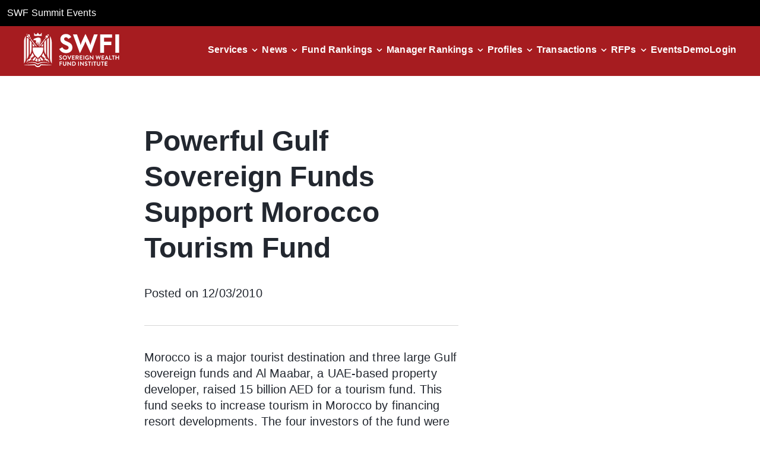

--- FILE ---
content_type: text/html; charset=utf-8
request_url: https://www.swfinstitute.org/news/3358/gulf-swfs-back-morocco-tourism-fund
body_size: 6831
content:
<!DOCTYPE html><html lang="en"><head><meta charSet="utf-8"/><meta name="viewport" content="width=device-width, initial-scale=1"/><link rel="preload" as="image" href="/assets/icons/logo.svg" fetchPriority="high"/><link rel="stylesheet" href="/_next/static/css/d1e1a87eba4a3586.css" data-precedence="next"/><link rel="stylesheet" href="/_next/static/css/62b5df780c7e1053.css" data-precedence="next"/><link rel="stylesheet" href="/_next/static/css/8671341f145e6bec.css" data-precedence="next"/><link rel="preload" as="script" fetchPriority="low" href="/_next/static/chunks/webpack-3199740875d59da8.js"/><script src="/_next/static/chunks/fd9d1056-c7513952e3a55ce5.js" async=""></script><script src="/_next/static/chunks/7023-a349ac434f499885.js" async=""></script><script src="/_next/static/chunks/main-app-7c32700f949d48cc.js" async=""></script><script src="/_next/static/chunks/73d40320-634236f2ec440151.js" async=""></script><script src="/_next/static/chunks/6648-906da488684fff21.js" async=""></script><script src="/_next/static/chunks/7138-e1d621703f1c60f5.js" async=""></script><script src="/_next/static/chunks/2445-37ff7039080fca9d.js" async=""></script><script src="/_next/static/chunks/9589-b10925aa124729db.js" async=""></script><script src="/_next/static/chunks/3463-5b3433669d5b1ffc.js" async=""></script><script src="/_next/static/chunks/714-1bc0aaa991566ef0.js" async=""></script><script src="/_next/static/chunks/app/news/%5Bid%5D/%5BsingleNews%5D/page-77154119349f5515.js" async=""></script><script src="/_next/static/chunks/7136-bdabd7fe3606a50d.js" async=""></script><script src="/_next/static/chunks/app/layout-198facd74f767e5c.js" async=""></script><script src="/_next/static/chunks/app/not-found-9d2d79bb0a6ff44e.js" async=""></script><link rel="preload" href="https://www.googletagmanager.com/gtag/js?id=G-B3LLMR4NL0" as="script"/><title>Largest And Global Sovereign Wealth Fund Institute | SWFI</title><meta name="description" content="SWFI is an investor research platform offering family offices, private equity firms, banks, and institutional investors actionable news, insights, and data."/><link rel="icon" href="/icon.ico?9e3b65b6051e40fa" type="image/x-icon" sizes="500x500"/><script src="/_next/static/chunks/polyfills-78c92fac7aa8fdd8.js" noModule=""></script></head><body class="ct"><header class="header show"><div class="bg-black p-3"><a target="_blank" class="text-white underline hover:no-underline" href="https://swfsummit.com">SWF Summit Events</a></div><nav class="navbar__container "><div class="top_links "><a class="navbar__logo-link " href="/"><img alt="logo" fetchPriority="high" width="0" height="0" decoding="async" data-nimg="1" class="navbar__logo" style="color:transparent" src="/assets/icons/logo.svg"/></a><div class="flex items-center gap-6 show_side_links_header"><div class="navbar__link-item  "><a class="navbar__link" href="/demo">Demo</a></div><div class="navbar__link-item "><a class="navbar__link" href="https://www.swfi.com/v1/signin?ref=org">Login</a></div></div></div><button type="button" aria-label="drawer" class="hamburger "><div class="hamburger-icon"><div class="hamburger-line"></div><div class="hamburger-line"></div><div class="hamburger-line"></div></div></button><ul class="navbar__links  "><li class="navbar__link-item dropdown "><div class="navbar__link-wrapper " tabindex="0" role="button" aria-haspopup="true" aria-expanded="false"><a class="navbar__link  w-2/3 lg:w-auto" href="/services">Services</a><div class="flex justify-end items-center w-1/3 lg:w-auto"><img alt="Dropdown Icon" loading="lazy" width="24" height="24" decoding="async" data-nimg="1" class="down-arrow" style="color:transparent" src="/assets/icons/arrowcircledown.svg"/></div></div><div class="dropdown-content  " role="menu"><a role="menuitem" class="navbar__link  " target="_self" href="/services/subscription">Subscription</a><a role="menuitem" class="navbar__link  " target="_self" href="/services/membership">Membership</a><a role="menuitem" class="navbar__link  " target="_self" href="/services/datafeed-api">Datafeeds/API</a><a role="menuitem" class="navbar__link  " target="_self" href="/services/public-fund-monitor">Public Fund Monitor</a><a role="menuitem" class="navbar__link  " target="_self" href="/services/advertising">Advertising</a><a role="menuitem" class="navbar__link  " target="_blank" href="https://parkalpha.com">Consulting</a><a role="menuitem" class="navbar__link  " target="_self" href="/services/sovereign-wealth-quarterly">Quarterly</a></div></li><li class="navbar__link-item dropdown "><div class="navbar__link-wrapper " tabindex="0" role="button" aria-haspopup="true" aria-expanded="false"><a class="navbar__link  w-2/3 lg:w-auto" href="/news">News</a><div class="flex justify-end items-center w-1/3 lg:w-auto"><img alt="Dropdown Icon" loading="lazy" width="24" height="24" decoding="async" data-nimg="1" class="down-arrow" style="color:transparent" src="/assets/icons/arrowcircledown.svg"/></div></div><div class="dropdown-content  " role="menu"><a role="menuitem" class="navbar__link  " target="_self" href="/news?s=policy&amp;type=tag">Policy</a><a role="menuitem" class="navbar__link  " target="_self" href="/news?s=deals&amp;type=tag">Deals</a><a role="menuitem" class="navbar__link  " target="_self" href="/news?s=europe&amp;type=tag">Europe</a><a role="menuitem" class="navbar__link  " target="_self" href="/news?s=asia&amp;type=tag">Asia</a><a role="menuitem" class="navbar__link  " target="_self" href="/news?s=real%20estate&amp;type=tag">Real Estate</a><a role="menuitem" class="navbar__link  " target="_self" href="/news?s=alternatives&amp;type=tag">Alternatives</a><a role="menuitem" class="navbar__link  " target="_self" href="/news?s=real%20assets&amp;type=tag">Real Assets</a><a role="menuitem" class="navbar__link  " target="_self" href="/news?s=public%20pension&amp;type=tag">Public Pension</a><a role="menuitem" class="navbar__link  " target="_self" href="/news?s=private%20equity&amp;type=tag">Private Equity</a><a role="menuitem" class="navbar__link  " target="_self" href="/news?s=energy&amp;type=tag">Energy</a><a role="menuitem" class="navbar__link  " target="_self" href="/news?s=crypto&amp;type=tag">Crypto</a><a role="menuitem" class="navbar__link  " target="_self" href="/news?s=infrastructure">Infrastructure</a></div></li><li class="navbar__link-item dropdown "><div class="navbar__link-wrapper " tabindex="0" role="button" aria-haspopup="true" aria-expanded="false"><a class="navbar__link  w-2/3 lg:w-auto" href="/fund-rankings">Fund Rankings</a><div class="flex justify-end items-center w-1/3 lg:w-auto"><img alt="Dropdown Icon" loading="lazy" width="24" height="24" decoding="async" data-nimg="1" class="down-arrow" style="color:transparent" src="/assets/icons/arrowcircledown.svg"/></div></div><div class="dropdown-content  " role="menu"><a role="menuitem" class="navbar__link  " target="_self" href="/fund-rankings/sovereign-wealth-fund">SWF</a><a role="menuitem" class="navbar__link  " target="_self" href="/fund-rankings/public-pension">Public Pension</a><a role="menuitem" class="navbar__link  " target="_self" href="/fund-rankings/bank">Bank</a><a role="menuitem" class="navbar__link  " target="_self" href="/fund-rankings/endowment">Endowment</a><a role="menuitem" class="navbar__link  " target="_self" href="/fund-rankings/central-bank">Central Bank</a><a role="menuitem" class="navbar__link  " target="_self" href="/fund-rankings/superannuation">Superannuation</a><a role="menuitem" class="navbar__link  " target="_self" href="/fund-rankings/foundation">Foundation</a></div></li><li class="navbar__link-item dropdown "><div class="navbar__link-wrapper " tabindex="0" role="button" aria-haspopup="true" aria-expanded="false"><a class="navbar__link  w-2/3 lg:w-auto" href="/fund-manager-rankings">Manager Rankings</a><div class="flex justify-end items-center w-1/3 lg:w-auto"><img alt="Dropdown Icon" loading="lazy" width="24" height="24" decoding="async" data-nimg="1" class="down-arrow" style="color:transparent" src="/assets/icons/arrowcircledown.svg"/></div></div><div class="dropdown-content  " role="menu"><a role="menuitem" class="navbar__link  " target="_self" href="/fund-manager-rankings/asset-manager">Asset Manager</a><a role="menuitem" class="navbar__link  " target="_self" href="/fund-manager-rankings/bank">Bank</a><a role="menuitem" class="navbar__link  " target="_self" href="/fund-manager-rankings/financial-holding-company">Financial Holding Company</a><a role="menuitem" class="navbar__link  " target="_self" href="/fund-manager-rankings/crypto-fund-manager">Crypto</a><a role="menuitem" class="navbar__link  " target="_self" href="/fund-manager-rankings/wealth-manager">Wealth Manager</a><a role="menuitem" class="navbar__link  " target="_self" href="/fund-manager-rankings/hedge-fund-manager">Hedge Fund Manager</a></div></li><li class="navbar__link-item dropdown "><div class="navbar__link-wrapper " tabindex="0" role="button" aria-haspopup="true" aria-expanded="false"><a class="navbar__link  w-2/3 lg:w-auto" href="/profiles">Profiles</a><div class="flex justify-end items-center w-1/3 lg:w-auto"><img alt="Dropdown Icon" loading="lazy" width="24" height="24" decoding="async" data-nimg="1" class="down-arrow" style="color:transparent" src="/assets/icons/arrowcircledown.svg"/></div></div><div class="dropdown-content  " role="menu"><a role="menuitem" class="navbar__link  " target="_self" href="/profiles/sovereign-wealth-fund">SWF</a><a role="menuitem" class="navbar__link  " target="_self" href="/profiles/public-pension">Public Pension</a><a role="menuitem" class="navbar__link  " target="_self" href="/profiles/superannuation">Superannuation</a><a role="menuitem" class="navbar__link  " target="_self" href="/profiles/endowment">Endowment</a><a role="menuitem" class="navbar__link  " target="_self" href="/profiles/central-bank">Central Bank</a><a role="menuitem" class="navbar__link  " target="_self" href="/profiles/state-owned-enterprise">State Owned Manager</a><a role="menuitem" class="navbar__link  " target="_self" href="/profiles/family-office">Family Office</a><a role="menuitem" class="navbar__link  " target="_self" href="/profiles/afore">Afore</a></div></li><li class="navbar__link-item dropdown "><div class="navbar__link-wrapper " tabindex="0" role="button" aria-haspopup="true" aria-expanded="false"><a class="navbar__link  w-2/3 lg:w-auto" href="/transactions">Transactions</a><div class="flex justify-end items-center w-1/3 lg:w-auto"><img alt="Dropdown Icon" loading="lazy" width="24" height="24" decoding="async" data-nimg="1" class="down-arrow" style="color:transparent" src="/assets/icons/arrowcircledown.svg"/></div></div><div class="dropdown-content  " role="menu"><a role="menuitem" class="navbar__link  " target="_self" href="/transactions/listed-equity">Listed Equity</a><a role="menuitem" class="navbar__link  " target="_self" href="/transactions/unlisted-equity">Unlisted Equity</a><a role="menuitem" class="navbar__link  " target="_self" href="/transactions/real-estate">Real Estate</a><a role="menuitem" class="navbar__link  " target="_self" href="/transactions/private-equity-fund">Private Equity Fund</a><a role="menuitem" class="navbar__link  " target="_self" href="/transactions/real-estate-fund">Real Estate Fund</a><a role="menuitem" class="navbar__link  " target="_self" href="/transactions/credit-fund">Credit Fund</a><a role="menuitem" class="navbar__link  " target="_self" href="/transactions/infrastructure">Infrastructure</a><a role="menuitem" class="navbar__link  " target="_self" href="/transactions/active-equities">Active Equities</a></div></li><li class="navbar__link-item dropdown "><div class="navbar__link-wrapper " tabindex="0" role="button" aria-haspopup="true" aria-expanded="false"><a class="navbar__link  w-2/3 lg:w-auto" href="/rfps">RFPs</a><div class="flex justify-end items-center w-1/3 lg:w-auto"><img alt="Dropdown Icon" loading="lazy" width="24" height="24" decoding="async" data-nimg="1" class="down-arrow" style="color:transparent" src="/assets/icons/arrowcircledown.svg"/></div></div><div class="dropdown-content  " role="menu"><a role="menuitem" class="navbar__link  " target="_self" href="/rfps/active-equities">Active Equities</a><a role="menuitem" class="navbar__link  " target="_self" href="/rfps/active-fixed-income">Active Fixed Income</a><a role="menuitem" class="navbar__link  " target="_self" href="/rfps/private-equity-fund">Private Equity Fund</a><a role="menuitem" class="navbar__link  " target="_self" href="/rfps/real-estate-fund">Real Estate Fund</a><a role="menuitem" class="navbar__link  " target="_self" href="/rfps/credit-fund">Credit Fund</a><a role="menuitem" class="navbar__link  " target="_self" href="/rfps/real-estate">Real Estate</a><a role="menuitem" class="navbar__link  " target="_self" href="/rfps/hedge-fund">Hedge Fund</a><a role="menuitem" class="navbar__link  " target="_self" href="/rfps/consultant">Consultant</a></div></li><li class="navbar__link-item"><a class="navbar__link" target="_blank" href="https://gwc.events/">Events</a></li><li class="navbar__link-item  hide_side_links_header"><a class="navbar__link" href="/demo">Demo</a></li><li class="navbar__link-item hide_side_links_header"><a class="navbar__link" href="https://www.swfi.com/v1/signin?ref=org?ref=org">Login</a></li></ul></nav></header><!--$--><div class="h-80 flex w-full justify-center items-center"><div class="ct-progress-circle ct-progress-circle-default ct-progress-circle ct-progress-circle-${size}" aria-label="Progress Circle" aria-valuemax="150" aria-valuemin="50" aria-valuenow="100" role="progressbar"><svg version="1.1" width="300" height="150" viewBox="0 0 300 100" xmlns="http://www.w3.org/2000/svg"><defs><linearGradient x1="0%" y1="0%" x2="100%" y2="0" id="gradient-1"><stop stop-color="#a61c20" offset="0%" stop-opacity="1"></stop><stop stop-color="#a61c20" offset="50%" stop-opacity=".75"></stop><stop stop-color="#a61c20" offset="100%" stop-opacity=".5"></stop></linearGradient><linearGradient x1="0%" y1="0%" x2="100%" y2="0" id="gradient-2"><stop stop-color="#a61c20" offset="0%" stop-opacity=".5"></stop><stop stop-color="#a61c20" offset="50%" stop-opacity=".25"></stop><stop stop-color="#a61c20" offset="100%" stop-opacity="0"></stop></linearGradient></defs><g fill="none"><g transform="translate(1 1)"><path d="M 150 50 m -16 0 a 16 16 0 1 0 32 0" stroke="url(#gradient-1)" stroke-width="2.6666666666666665"></path><animateTransform attributeName="transform" type="rotate" from="0 150 50" to="360 150 50" dur="1s" repeatCount="indefinite"></animateTransform></g><g transform="translate(1 1)"><path d="M 150 50 m -16 0 a 16 16 0 1 0 32 0" stroke="url(#gradient-2)" stroke-width="2.6666666666666665"></path><animateTransform attributeName="transform" type="rotate" from="-180 150 50" to="180 150 50" dur="1s" repeatCount="indefinite"></animateTransform></g></g></svg></div></div><!--/$--><footer id="footer" class="bg-[#E8EDF1] "><div class="ct-container w-full pt-14"><div class="flex flex-col md:flex-row justify-between mb-5 gap-y-4"><div class="top_links"><a class="navbar__logo-link" href="/"><img alt="logo" loading="lazy" width="130" height="47" decoding="async" data-nimg="1" class="navbar__logo" style="color:transparent" src="/assets/icons/footer-main-logo.svg"/></a></div><div class="flex flex-row gap-y-4 gap-4 md:gap-14"><a href="/demo" class="rounded-full h-12 w-max ct-hstack ct-justify-content-center ct-align-items-center ct-button ct-button-primary ct-button-style--red ct-btn-size-sm" role="button" aria-disabled="false" aria-label="link description">Book a Demo</a><a href="/services/public-fund-monitor" class="rounded-full h-12 w-max ct-hstack ct-justify-content-center ct-align-items-center ct-button ct-button-primary ct-button-style--red ct-btn-size-sm" role="button" aria-disabled="false" aria-label="link description">Public Fund Monitor</a></div></div><div class="pb-5"><p class="font-bold text-xl mb-2">Pages</p><nav role="navigation" aria-label="Footer Menu RFPs"><ul class="footer-menu list-inline" role="menubar" aria-hidden="false"><li role="menuitem" aria-haspopup="false"><a href="/services">Services</a></li><li role="menuitem" aria-haspopup="false"><a href="/services/subscription">Subscription</a></li><li role="menuitem" aria-haspopup="false"><a href="/services/membership">Membership</a></li><li role="menuitem" aria-haspopup="false"><a href="/services/datafeed-api">Datafeeds/API</a></li><li role="menuitem" aria-haspopup="false"><a href="/services/public-fund-monitor">Public Fund Monitor</a></li><li role="menuitem" aria-haspopup="false"><a href="/services/advertising">Advertising</a></li><li role="menuitem" aria-haspopup="false"><a href="https://www.parkalpha.com" target="_blank">Consulting</a></li><li role="menuitem" aria-haspopup="false"><a href="/services/sovereign-wealth-quarterly">Quarterly</a></li><li role="menuitem" aria-haspopup="false"><a href="/fund-rankings">Fund Rankings</a></li><li role="menuitem" aria-haspopup="false"><a href="/fund-manager-rankings">Fund Manager Rankings</a></li><li role="menuitem" aria-haspopup="false"><a href="https://gwc.events/" target="_blank" rel="noreferrer">Events</a></li><li role="menuitem" aria-haspopup="false"><a href="/news">News</a></li><li role="menuitem" aria-haspopup="false"><a href="/research">Research</a></li><li role="menuitem" aria-haspopup="false"><a href="/research/sovereign-wealth-fund">What is a SWF?</a></li><li role="menuitem" aria-haspopup="false"><a href="/research/sovereign-wealth-enterprise">Sovereign Wealth Enterprise</a></li><li role="menuitem" aria-haspopup="false"><a href="/research/linaburg-maduell-transparency-index">LMTI</a></li><li role="menuitem" aria-haspopup="false"><a href="/careers">Careers</a></li><li role="menuitem" aria-haspopup="false"><a href="/media-releases">Media Releases</a></li><li role="menuitem" aria-haspopup="false"><a href="/contact">Contact</a></li><li role="menuitem" aria-haspopup="false"><a href="/terms-of-use">Terms of Use</a></li><li role="menuitem" aria-haspopup="false"><a href="/privacy">Privacy</a></li></ul></nav></div><div class="pb-5"><p class="font-bold text-xl mb-2">Profiles</p><nav role="navigation" aria-label="Footer Menu Profiles"><ul class="footer-menu list-inline" role="menubar" aria-hidden="false"><li role="menuitem" aria-haspopup="false"><a href="/profiles">All Profiles</a></li><li role="menuitem" aria-haspopup="false"><a href="/profiles/activist-investor">Activist Investor</a></li><li role="menuitem" aria-haspopup="false"><a href="/profiles/advisor">Advisor</a></li><li role="menuitem" aria-haspopup="false"><a href="/profiles/afore">Afore</a></li><li role="menuitem" aria-haspopup="false"><a href="/profiles/aircraft-leasing-company">Aircraft Leasing Company</a></li><li role="menuitem" aria-haspopup="false"><a href="/profiles/airlines-company">Airlines Company</a></li><li role="menuitem" aria-haspopup="false"><a href="/profiles/asset-manager">Asset Manager</a></li><li role="menuitem" aria-haspopup="false"><a href="/profiles/automobile-company">Automobile Company</a></li><li role="menuitem" aria-haspopup="false"><a href="/profiles/bank">Bank</a></li><li role="menuitem" aria-haspopup="false"><a href="/profiles/blank-check-company">Blank Check Company</a></li><li role="menuitem" aria-haspopup="false"><a href="/profiles/branch-office">Branch Office</a></li><li role="menuitem" aria-haspopup="false"><a href="/profiles/broker-dealer">Broker Dealer</a></li><li role="menuitem" aria-haspopup="false"><a href="/profiles/building-society">Building Society</a></li><li role="menuitem" aria-haspopup="false"><a href="/profiles/business-development-company">Business Development Company</a></li><li role="menuitem" aria-haspopup="false"><a href="/profiles/cannabis-company">Cannabis Company</a></li><li role="menuitem" aria-haspopup="false"><a href="/profiles/central-bank">Central Bank</a></li><li role="menuitem" aria-haspopup="false"><a href="/profiles/company">Company</a></li><li role="menuitem" aria-haspopup="false"><a href="/profiles/corporate-pension">Corporate Pension</a></li><li role="menuitem" aria-haspopup="false"><a href="/profiles/credit-union">Credit Union</a></li><li role="menuitem" aria-haspopup="false"><a href="/profiles/crypto-fund-manager">Crypto Fund Manager</a></li><li role="menuitem" aria-haspopup="false"><a href="/profiles/development-bank">Development Bank</a></li><li role="menuitem" aria-haspopup="false"><a href="/profiles/endowment">Endowment</a></li><li role="menuitem" aria-haspopup="false"><a href="/profiles/export-credit-agency">Export Credit Agency</a></li><li role="menuitem" aria-haspopup="false"><a href="/profiles/family-enterprise">Family Enterprise</a></li><li role="menuitem" aria-haspopup="false"><a href="/profiles/family-office">Family Office</a></li><li role="menuitem" aria-haspopup="false"><a href="/profiles/family-trust">Family Trust</a></li><li role="menuitem" aria-haspopup="false"><a href="/profiles/finance-ministry">Finance Ministry</a></li><li role="menuitem" aria-haspopup="false"><a href="/profiles/financial-holding-company">Financial Holding Company</a></li><li role="menuitem" aria-haspopup="false"><a href="/profiles/foundation">Foundation</a></li><li role="menuitem" aria-haspopup="false"><a href="/profiles/fund">Fund</a></li><li role="menuitem" aria-haspopup="false"><a href="/profiles/government">Government</a></li><li role="menuitem" aria-haspopup="false"><a href="/profiles/government-bank">Government Bank</a></li><li role="menuitem" aria-haspopup="false"><a href="/profiles/government-fund">Government Fund</a></li><li role="menuitem" aria-haspopup="false"><a href="/profiles/healthcare-foundation">Healthcare Foundation</a></li><li role="menuitem" aria-haspopup="false"><a href="/profiles/hedge-fund-manager">Hedge Fund Manager</a></li><li role="menuitem" aria-haspopup="false"><a href="/profiles/holding-company">Holding Company</a></li><li role="menuitem" aria-haspopup="false"><a href="/profiles/insurance">Insurance</a></li><li role="menuitem" aria-haspopup="false"><a href="/profiles/investment-consultant">Investment Consultant</a></li><li role="menuitem" aria-haspopup="false"><a href="/profiles/investment-trust">Investment Trust</a></li><li role="menuitem" aria-haspopup="false"><a href="/profiles/investor">Investor</a></li><li role="menuitem" aria-haspopup="false"><a href="/profiles/joint-venture">Joint Venture</a></li><li role="menuitem" aria-haspopup="false"><a href="/profiles/land-bank">Land Bank</a></li><li role="menuitem" aria-haspopup="false"><a href="/profiles/law-firm">Law Firm</a></li><li role="menuitem" aria-haspopup="false"><a href="/profiles/media-company">Media Company</a></li><li role="menuitem" aria-haspopup="false"><a href="/profiles/national-oil-company">National Oil Company</a></li><li role="menuitem" aria-haspopup="false"><a href="/profiles/native-american-fund">Native American Fund</a></li><li role="menuitem" aria-haspopup="false"><a href="/profiles/nonbank-lender">Nonbank Lender</a></li><li role="menuitem" aria-haspopup="false"><a href="/profiles/pension">Pension</a></li><li role="menuitem" aria-haspopup="false"><a href="/profiles/people">People</a></li><li role="menuitem" aria-haspopup="false"><a href="/profiles/pharmaceutical-company">Pharmaceutical Company</a></li><li role="menuitem" aria-haspopup="false"><a href="/profiles/public-pension">Public Pension</a></li><li role="menuitem" aria-haspopup="false"><a href="/profiles/real-estate-company">Real Estate Company</a></li><li role="menuitem" aria-haspopup="false"><a href="/profiles/real-estate-investment-trust">Real Estate Investment Trust</a></li><li role="menuitem" aria-haspopup="false"><a href="/profiles/retailer">Retailer</a></li><li role="menuitem" aria-haspopup="false"><a href="/profiles/safety-pension">Safety Pension</a></li><li role="menuitem" aria-haspopup="false"><a href="/profiles/sovereign-wealth-fund">Sovereign Wealth Fund</a></li><li role="menuitem" aria-haspopup="false"><a href="/profiles/special-purpose-entity">Special Purpose Entity</a></li><li role="menuitem" aria-haspopup="false"><a href="/profiles/state-owned-enterprise">State Owned Enterprise</a></li><li role="menuitem" aria-haspopup="false"><a href="/profiles/superannuation">Superannuation</a></li><li role="menuitem" aria-haspopup="false"><a href="/profiles/supranational-entity">Supranational Entity</a></li><li role="menuitem" aria-haspopup="false"><a href="/profiles/trading-company">Trading Company</a></li><li role="menuitem" aria-haspopup="false"><a href="/profiles/venture-capital-firm">Venture Capital Firm</a></li><li role="menuitem" aria-haspopup="false"><a href="/profiles/wealth-manager">Wealth Manager</a></li></ul></nav></div><div class="pb-5"><p class="font-bold text-xl mb-2">Transactions</p><nav role="navigation" aria-label="Footer Menu Transactions"><ul class="footer-menu list-inline" role="menubar" aria-hidden="false"><li role="menuitem" aria-haspopup="false"><a href="/transactions">All Transactions</a></li><li role="menuitem" aria-haspopup="false"><a href="/transactions/active-equities">Active Equities</a></li><li role="menuitem" aria-haspopup="false"><a href="/transactions/active-fixed-income">Active Fixed Income</a></li><li role="menuitem" aria-haspopup="false"><a href="/transactions/business-development-company">Business Development Company</a></li><li role="menuitem" aria-haspopup="false"><a href="/transactions/consultant">Consultant</a></li><li role="menuitem" aria-haspopup="false"><a href="/transactions/convertible">Convertible</a></li><li role="menuitem" aria-haspopup="false"><a href="/transactions/credit-fund">Credit Fund</a></li><li role="menuitem" aria-haspopup="false"><a href="/transactions/cryptocurrencies">Cryptocurarencies</a></li><li role="menuitem" aria-haspopup="false"><a href="/transactions/derivative">Derivative</a></li><li role="menuitem" aria-haspopup="false"><a href="/transactions/esg-fund">ESG Fund</a></li><li role="menuitem" aria-haspopup="false"><a href="/transactions/fixed-income">Fixed Income</a></li><li role="menuitem" aria-haspopup="false"><a href="/transactions/fund">Fund</a></li><li role="menuitem" aria-haspopup="false"><a href="/transactions/hedge-fund">Hedge Fund</a></li><li role="menuitem" aria-haspopup="false"><a href="/transactions/infrastructure">Infrastructure</a></li><li role="menuitem" aria-haspopup="false"><a href="/transactions/infrastructure-fund">Infrastructure Fund</a></li><li role="menuitem" aria-haspopup="false"><a href="/transactions/insurance">Insurance</a></li><li role="menuitem" aria-haspopup="false"><a href="/transactions/listed-equity">Listed Equity</a></li><li role="menuitem" aria-haspopup="false"><a href="/transactions/multi-asset">Multi-Asset</a></li><li role="menuitem" aria-haspopup="false"><a href="/transactions/passive-equities">Passive Equities</a></li><li role="menuitem" aria-haspopup="false"><a href="/transactions/passive-fixed-income">Passive Fixed Income</a></li><li role="menuitem" aria-haspopup="false"><a href="/transactions/private-equity-fund">Private Equity Fund</a></li><li role="menuitem" aria-haspopup="false"><a href="/transactions/real-asset-fund">Real Asset Fund</a></li><li role="menuitem" aria-haspopup="false"><a href="/transactions/real-estate">Real Estate</a></li><li role="menuitem" aria-haspopup="false"><a href="/transactions/real-estate-fund">Real Estate Fund</a></li><li role="menuitem" aria-haspopup="false"><a href="/transactions/service-provider">Service Provider</a></li><li role="menuitem" aria-haspopup="false"><a href="/transactions/smart-beta-fund">Smart Beta Fund</a></li><li role="menuitem" aria-haspopup="false"><a href="/transactions/special-purpose-acquisition-company">Special Purpose Acquisition Company</a></li><li role="menuitem" aria-haspopup="false"><a href="/transactions/unlisted-equity">Unlisted Equity</a></li><li role="menuitem" aria-haspopup="false"><a href="/transactions/venture-capital-fund">Venture Capital Fund</a></li></ul></nav></div><div class="pb-5"><p class="font-bold text-xl mb-2">RFPs</p><nav role="navigation" aria-label="Footer Menu RFPs"><ul class="footer-menu list-inline" role="menubar" aria-hidden="false"><li role="menuitem" aria-haspopup="false"><a href="/rfps">All RFPs</a></li><li role="menuitem" aria-haspopup="false"><a href="/rfps/active-equities">Active Equities</a></li><li role="menuitem" aria-haspopup="false"><a href="/rfps/active-fixed-income">Active Fixed Income</a></li><li role="menuitem" aria-haspopup="false"><a href="/rfps/consultant">Consultant</a></li><li role="menuitem" aria-haspopup="false"><a href="/rfps/credit-fund">Credit Fund</a></li><li role="menuitem" aria-haspopup="false"><a href="/rfps/cryptocurrencies">Cryptocurrencies</a></li><li role="menuitem" aria-haspopup="false"><a href="/rfps/custodian">Custodian</a></li><li role="menuitem" aria-haspopup="false"><a href="/rfps/esg-fund">ESG Fund</a></li><li role="menuitem" aria-haspopup="false"><a href="/rfps/fixed-income">Fixed Income</a></li><li role="menuitem" aria-haspopup="false"><a href="/rfps/hedge-fund">Hedge Fund</a></li><li role="menuitem" aria-haspopup="false"><a href="/rfps/infrastructure">Infrastructure</a></li><li role="menuitem" aria-haspopup="false"><a href="/rfps/infrastructure-fund">Infrastructure Fund</a></li><li role="menuitem" aria-haspopup="false"><a href="/rfps/insurance">Insurance</a></li><li role="menuitem" aria-haspopup="false"><a href="/rfps/listed-equity">Listed Equity</a></li><li role="menuitem" aria-haspopup="false"><a href="/rfps/multi-asset">Multi-Asset</a></li><li role="menuitem" aria-haspopup="false"><a href="/rfps/passive-equities">Passive Equities</a></li><li role="menuitem" aria-haspopup="false"><a href="/rfps/passive-fixed-income">Passive Fixed Income</a></li><li role="menuitem" aria-haspopup="false"><a href="/rfps/private-equity-fund">Private Equity Fund</a></li><li role="menuitem" aria-haspopup="false"><a href="/rfps/real-asset-fund">Real Asset Fund</a></li><li role="menuitem" aria-haspopup="false"><a href="/rfps/real-estate">Real Estate</a></li><li role="menuitem" aria-haspopup="false"><a href="/rfps/real-estate-fund">Real Estate Fund</a></li><li role="menuitem" aria-haspopup="false"><a href="/rfps/service-provider">Service Provider</a></li><li role="menuitem" aria-haspopup="false"><a href="/rfps/smart-beta-fund">Smart Beta Fund</a></li><li role="menuitem" aria-haspopup="false"><a href="/rfps/unlisted-equity">Unlisted Equity</a></li><li role="menuitem" aria-haspopup="false"><a href="/rfps/venture-capital-fund">Venture Capital Fund</a></li></ul></nav></div><div class="footer__footnotes w-full flex flex-col lg:flex-row justify-between items-center py-6 gap-y-4 gap-x-6"><div class=" flex items-center lg:order-2 gap-x-6 lg:gap-x-3 xl:gap-x-6"><a target="_blank" rel="noopener noreferrer" href="https://www.linkedin.com/company/sovereign-wealth-fund-institute-inc-"><img alt="LinkedIn" loading="lazy" width="28" height="28" decoding="async" data-nimg="1" style="color:transparent" src="/_next/static/media/linkedin.2553ae7b.svg"/></a><a target="_blank" rel="noopener noreferrer" href="https://www.facebook.com/institutionalinvestorsSWFI/"><img alt="LinkedIn" loading="lazy" width="28" height="28" decoding="async" data-nimg="1" style="color:transparent" src="/_next/static/media/facebook.d97b4a30.svg"/></a><a target="_blank" rel="noopener noreferrer" href="https://twitter.com/swfinstitute?ref_src=twsrc%5Egoogle%7Ctwcamp%5Eserp%7Ctwgr%5Eauthor"><img alt="LinkedIn" loading="lazy" width="28" height="28" decoding="async" data-nimg="1" style="color:transparent" src="/_next/static/media/twitter.3115f224.svg"/></a></div><div class="flex items-center lg:order-3"><ul class="list-inline flex flex-col items-center md:justify-center md:flex-row gap-y-2 gap-x-6 md:gap-x-10 lg:justify-start lg:gap-x-3 xl:gap-x-6 2xl:gap-x-10 flex-wrap" role="menubar" aria-hidden="false"><li role="menuitem" aria-haspopup="false"><a class="text-base lg:text-sm" href="/privacy">Privacy policy</a></li><li role="menuitem" aria-haspopup="false"><a class="text-base lg:text-sm" href="/terms-of-use">Terms Of Use</a></li><li role="menuitem" aria-haspopup="false"><a class="text-base lg:text-sm" href="/cookie-policy">Cookie policy</a></li><li role="menuitem" aria-haspopup="false"><a class="text-base lg:text-sm" href="/accessibility">Accessibility Statement</a></li></ul></div><div class="flex items-center  lg:order-1 gap-x-4"><img alt="SWFI logo" loading="lazy" width="19" height="24" decoding="async" data-nimg="1" style="color:transparent" src="/_next/static/media/footer-logo.6cc68015.svg"/><div><span>© Sovereign Wealth Fund Institute </span><span>| All Rights Reserved</span></div></div></div></div></footer><script src="/_next/static/chunks/webpack-3199740875d59da8.js" async=""></script><script>(self.__next_f=self.__next_f||[]).push([0]);self.__next_f.push([2,null])</script><script>self.__next_f.push([1,"1:HL[\"/_next/static/css/d1e1a87eba4a3586.css\",\"style\"]\n2:HL[\"/_next/static/css/62b5df780c7e1053.css\",\"style\"]\n3:HL[\"/_next/static/css/8671341f145e6bec.css\",\"style\"]\n"])</script><script>self.__next_f.push([1,"4:I[5751,[],\"\"]\n6:I[6513,[],\"ClientPageRoot\"]\n7:I[4112,[\"9620\",\"static/chunks/73d40320-634236f2ec440151.js\",\"6648\",\"static/chunks/6648-906da488684fff21.js\",\"7138\",\"static/chunks/7138-e1d621703f1c60f5.js\",\"2445\",\"static/chunks/2445-37ff7039080fca9d.js\",\"9589\",\"static/chunks/9589-b10925aa124729db.js\",\"3463\",\"static/chunks/3463-5b3433669d5b1ffc.js\",\"714\",\"static/chunks/714-1bc0aaa991566ef0.js\",\"9907\",\"static/chunks/app/news/%5Bid%5D/%5BsingleNews%5D/page-77154119349f5515.js\"],\"default\"]\n8:I[9275,[],\"\"]\nb:I[1343,[],\"\"]\nc:I[4404,[\"9620\",\"static/chunks/73d40320-634236f2ec440151.js\",\"6648\",\"static/chunks/6648-906da488684fff21.js\",\"7138\",\"static/chunks/7138-e1d621703f1c60f5.js\",\"7136\",\"static/chunks/7136-bdabd7fe3606a50d.js\",\"3185\",\"static/chunks/app/layout-198facd74f767e5c.js\"],\"GoogleAnalytics\"]\nd:I[1536,[\"9620\",\"static/chunks/73d40320-634236f2ec440151.js\",\"6648\",\"static/chunks/6648-906da488684fff21.js\",\"7138\",\"static/chunks/7138-e1d621703f1c60f5.js\",\"7136\",\"static/chunks/7136-bdabd7fe3606a50d.js\",\"3185\",\"static/chunks/app/layout-198facd74f767e5c.js\"],\"NewsProvider\"]\ne:I[2786,[\"9620\",\"static/chunks/73d40320-634236f2ec440151.js\",\"6648\",\"static/chunks/6648-906da488684fff21.js\",\"7138\",\"static/chunks/7138-e1d621703f1c60f5.js\",\"7136\",\"static/chunks/7136-bdabd7fe3606a50d.js\",\"3185\",\"static/chunks/app/layout-198facd74f767e5c.js\"],\"default\"]\nf:\"$Sreact.suspense\"\n10:I[8709,[\"9620\",\"static/chunks/73d40320-634236f2ec440151.js\",\"7138\",\"static/chunks/7138-e1d621703f1c60f5.js\",\"9160\",\"static/chunks/app/not-found-9d2d79bb0a6ff44e.js\"],\"default\"]\n11:I[7088,[\"9620\",\"static/chunks/73d40320-634236f2ec440151.js\",\"6648\",\"static/chunks/6648-906da488684fff21.js\",\"7138\",\"static/chunks/7138-e1d621703f1c60f5.js\",\"7136\",\"static/chunks/7136-bdabd7fe3606a50d.js\",\"3185\",\"static/chunks/app/layout-198facd74f767e5c.js\"],\"default\"]\n13:I[6130,[],\"\"]\n9:[\"id\",\"3358\",\"d\"]\na:[\"singleNews\",\"gulf-swfs-back-morocco-tourism-fund\",\"d\"]\n14:[]\n"])</script><script>self.__next_f.push([1,"0:[[[\"$\",\"link\",\"0\",{\"rel\":\"stylesheet\",\"href\":\"/_next/static/css/d1e1a87eba4a3586.css\",\"precedence\":\"next\",\"crossOrigin\":\"$undefined\"}],[\"$\",\"link\",\"1\",{\"rel\":\"stylesheet\",\"href\":\"/_next/static/css/62b5df780c7e1053.css\",\"precedence\":\"next\",\"crossOrigin\":\"$undefined\"}]],[\"$\",\"$L4\",null,{\"buildId\":\"0AFCrUkg2ERQvw10WbR-d\",\"assetPrefix\":\"\",\"initialCanonicalUrl\":\"/news/3358/gulf-swfs-back-morocco-tourism-fund\",\"initialTree\":[\"\",{\"children\":[\"news\",{\"children\":[[\"id\",\"3358\",\"d\"],{\"children\":[[\"singleNews\",\"gulf-swfs-back-morocco-tourism-fund\",\"d\"],{\"children\":[\"__PAGE__\",{}]}]}]}]},\"$undefined\",\"$undefined\",true],\"initialSeedData\":[\"\",{\"children\":[\"news\",{\"children\":[[\"id\",\"3358\",\"d\"],{\"children\":[[\"singleNews\",\"gulf-swfs-back-morocco-tourism-fund\",\"d\"],{\"children\":[\"__PAGE__\",{},[[\"$L5\",[\"$\",\"$L6\",null,{\"props\":{\"params\":{\"id\":\"3358\",\"singleNews\":\"gulf-swfs-back-morocco-tourism-fund\"},\"searchParams\":{}},\"Component\":\"$7\"}]],null],null]},[\"$\",\"$L8\",null,{\"parallelRouterKey\":\"children\",\"segmentPath\":[\"children\",\"news\",\"children\",\"$9\",\"children\",\"$a\",\"children\"],\"error\":\"$undefined\",\"errorStyles\":\"$undefined\",\"errorScripts\":\"$undefined\",\"template\":[\"$\",\"$Lb\",null,{}],\"templateStyles\":\"$undefined\",\"templateScripts\":\"$undefined\",\"notFound\":\"$undefined\",\"notFoundStyles\":\"$undefined\",\"styles\":[[\"$\",\"link\",\"0\",{\"rel\":\"stylesheet\",\"href\":\"/_next/static/css/8671341f145e6bec.css\",\"precedence\":\"next\",\"crossOrigin\":\"$undefined\"}]]}],null]},[\"$\",\"$L8\",null,{\"parallelRouterKey\":\"children\",\"segmentPath\":[\"children\",\"news\",\"children\",\"$9\",\"children\"],\"error\":\"$undefined\",\"errorStyles\":\"$undefined\",\"errorScripts\":\"$undefined\",\"template\":[\"$\",\"$Lb\",null,{}],\"templateStyles\":\"$undefined\",\"templateScripts\":\"$undefined\",\"notFound\":\"$undefined\",\"notFoundStyles\":\"$undefined\",\"styles\":null}],null]},[\"$\",\"$L8\",null,{\"parallelRouterKey\":\"children\",\"segmentPath\":[\"children\",\"news\",\"children\"],\"error\":\"$undefined\",\"errorStyles\":\"$undefined\",\"errorScripts\":\"$undefined\",\"template\":[\"$\",\"$Lb\",null,{}],\"templateStyles\":\"$undefined\",\"templateScripts\":\"$undefined\",\"notFound\":\"$undefined\",\"notFoundStyles\":\"$undefined\",\"styles\":null}],null]},[[\"$\",\"html\",null,{\"lang\":\"en\",\"suppressHydrationWarning\":true,\"children\":[[\"$\",\"$Lc\",null,{\"gaId\":\"G-B3LLMR4NL0\"}],[\"$\",\"$Ld\",null,{\"children\":[\"$\",\"body\",null,{\"className\":\"ct\",\"children\":[[\"$\",\"$Le\",null,{}],[\"$\",\"$f\",null,{\"fallback\":\"\",\"children\":[\"$\",\"$L8\",null,{\"parallelRouterKey\":\"children\",\"segmentPath\":[\"children\"],\"error\":\"$undefined\",\"errorStyles\":\"$undefined\",\"errorScripts\":\"$undefined\",\"template\":[\"$\",\"$Lb\",null,{}],\"templateStyles\":\"$undefined\",\"templateScripts\":\"$undefined\",\"notFound\":[\"$\",\"$L10\",null,{}],\"notFoundStyles\":[],\"styles\":null}]}],[\"$\",\"$L11\",null,{}]]}]}]]}],null],null],\"couldBeIntercepted\":false,\"initialHead\":[false,\"$L12\"],\"globalErrorComponent\":\"$13\",\"missingSlots\":\"$W14\"}]]\n"])</script><script>self.__next_f.push([1,"12:[[\"$\",\"meta\",\"0\",{\"name\":\"viewport\",\"content\":\"width=device-width, initial-scale=1\"}],[\"$\",\"meta\",\"1\",{\"charSet\":\"utf-8\"}],[\"$\",\"title\",\"2\",{\"children\":\"Largest And Global Sovereign Wealth Fund Institute | SWFI\"}],[\"$\",\"meta\",\"3\",{\"name\":\"description\",\"content\":\"SWFI is an investor research platform offering family offices, private equity firms, banks, and institutional investors actionable news, insights, and data.\"}],[\"$\",\"link\",\"4\",{\"rel\":\"icon\",\"href\":\"/icon.ico?9e3b65b6051e40fa\",\"type\":\"image/x-icon\",\"sizes\":\"500x500\"}]]\n5:null\n"])</script></body></html>

--- FILE ---
content_type: text/css
request_url: https://www.swfinstitute.org/_next/static/css/d1e1a87eba4a3586.css
body_size: 164794
content:
a.ct-button{border-width:0;text-decoration:none}.ct-button{border-radius:48px;box-sizing:border-box;color:var(--primary-text-black);cursor:pointer;font-family:var(--font-primary-medium)!important;font-size:16px;font-weight:500;line-height:20px;min-height:48px;padding:0 40px;text-align:center;width:-moz-fit-content;width:fit-content}.ct-button-primary.ct-button-style--red{background-color:var(--primary-red-70);border:1px solid transparent;color:var(--primary-white)}.ct-button-primary.ct-button-style--red:hover{text-decoration:underline}.ct-button-primary.ct-button-style--red:focus,.ct-button-primary.ct-button-style--red:hover{background-color:var(--primary-red-50);color:var(--primary-white)}.ct-button-primary.ct-button-style--red:active{background-color:var(--primary-red-30);color:var(--primary-white)}.ct-button-primary.ct-button-style--red:focus-visible{background-color:var(--primary-red-70);border:3px solid var(--focused-blue);color:var(--primary-white);outline:none}.ct-button-primary.ct-button-style--red:disabled{background-color:var(--neutral-gray-50);border:1px solid var(--neutral-gray-50);color:var(--primary-white)}.ct-button-secondary.ct-button-style--red{background-color:var(--primary-white);border:1px solid var(--primary-red-70);color:var(--primary-red-70)}.ct-button-secondary.ct-button-style--red:hover{text-decoration:underline}.ct-button-secondary.ct-button-style--red:focus,.ct-button-secondary.ct-button-style--red:hover{background-color:var(--primary-white);border:1px solid var(--primary-red-50);color:var(--primary-red-50)}.ct-button-secondary.ct-button-style--red:active{background-color:var(--primary-white);border:1px solid var(--primary-red-30);color:var(--primary-red-30)}.ct-button-secondary.ct-button-style--red:focus-visible{background-color:var(--primary-white);border:3px solid var(--focused-blue);color:var(--primary-red-70);outline:none}.ct-button-secondary.ct-button-style--red:disabled{background-color:var(--primary-white);border:1px solid var(--primary-white);color:var(--neutral-gray-50)}.ct-button-tertiary.ct-button-style--red{background-color:var(--primary-white);border:1px solid transparent;color:var(--primary-red-70)}.ct-button-tertiary.ct-button-style--red:hover{text-decoration:underline}.ct-button-tertiary.ct-button-style--red:focus,.ct-button-tertiary.ct-button-style--red:hover{background-color:transparent;color:var(--primary-red-50)}.ct-button-tertiary.ct-button-style--red:active{background-color:transparent;color:var(--primary-red-30)}.ct-button-tertiary.ct-button-style--red:focus-visible{background-color:transparent;border:3px solid var(--focused-blue);color:var(--primary-red-70);outline:none}.ct-button-tertiary.ct-button-style--red:disabled{background-color:transparent;border:1px solid transparent;color:var(--neutral-gray-50)}.ct-button-primary.ct-button-style--black{background-color:var(--primary-black);border:1px solid transparent;color:var(--primary-white)}.ct-button-primary.ct-button-style--black:hover{text-decoration:underline}.ct-button-primary.ct-button-style--black:focus,.ct-button-primary.ct-button-style--black:hover{background-color:var(--neutral-gray-30);color:var(--primary-white)}.ct-button-primary.ct-button-style--black:active{background-color:var(--primary-black);color:var(--primary-white)}.ct-button-primary.ct-button-style--black:focus-visible{background-color:var(--primary-black);border:3px solid var(--focused-blue);color:var(--primary-white);outline:none}.ct-button-primary.ct-button-style--black:disabled{background-color:var(--neutral-gray-50);border:1px solid var(--neutral-gray-50);color:var(--primary-white)}.ct-button-secondary.ct-button-style--black{background-color:var(--primary-white);border:1px solid var(--primary-black);color:var(--primary-black)}.ct-button-secondary.ct-button-style--black:hover{text-decoration:underline}.ct-button-secondary.ct-button-style--black:focus,.ct-button-secondary.ct-button-style--black:hover{background-color:var(--primary-white);border:1px solid var(--neutral-gray-30);color:var(--neutral-gray-30)}.ct-button-secondary.ct-button-style--black:active{background-color:var(--primary-white);border:1px solid var(--primary-black);color:var(--primary-black)}.ct-button-secondary.ct-button-style--black:focus-visible{background-color:var(--primary-white);border:3px solid var(--focused-blue);color:var(--primary-black);outline:none}.ct-button-secondary.ct-button-style--black:disabled{background-color:var(--primary-white);border:1px solid var(--primary-white);color:var(--neutral-gray-50)}.ct-button-tertiary.ct-button-style--black{background-color:var(--primary-white);border:1px solid transparent;color:var(--primary-black)}.ct-button-tertiary.ct-button-style--black:hover{text-decoration:underline}.ct-button-tertiary.ct-button-style--black:focus,.ct-button-tertiary.ct-button-style--black:hover{background-color:transparent;color:var(--neutral-gray-30)}.ct-button-tertiary.ct-button-style--black:active{background-color:transparent;color:var(--primary-black)}.ct-button-tertiary.ct-button-style--black:focus-visible{background-color:transparent;border:3px solid var(--focused-blue);color:var(--primary-black);outline:none}.ct-button-tertiary.ct-button-style--black:disabled{background-color:transparent;border:1px solid transparent;color:var(--neutral-gray-50)}.ct-button-primary.ct-button-style--blue{background-color:var(--secondary-blue-60);border:1px solid transparent;color:var(--primary-white)}.ct-button-primary.ct-button-style--blue:hover{text-decoration:underline}.ct-button-primary.ct-button-style--blue:focus,.ct-button-primary.ct-button-style--blue:hover{background-color:var(--secondary-blue-30);color:var(--primary-white)}.ct-button-primary.ct-button-style--blue:active{background-color:var(--secondary-blue-10);color:var(--primary-white)}.ct-button-primary.ct-button-style--blue:focus-visible{background-color:var(--secondary-blue-60);border:3px solid var(--focused-blue);color:var(--primary-white);outline:none}.ct-button-primary.ct-button-style--blue:disabled{background-color:var(--neutral-gray-50);border:1px solid var(--neutral-gray-50);color:var(--primary-white)}.ct-button-secondary.ct-button-style--blue{background-color:var(--primary-white);border:1px solid var(--secondary-blue-60);color:var(--secondary-blue-60)}.ct-button-secondary.ct-button-style--blue:hover{text-decoration:underline}.ct-button-secondary.ct-button-style--blue:focus,.ct-button-secondary.ct-button-style--blue:hover{background-color:var(--primary-white);border:1px solid var(--secondary-blue-30);color:var(--secondary-blue-30)}.ct-button-secondary.ct-button-style--blue:active{background-color:var(--primary-white);border:1px solid var(--secondary-blue-10);color:var(--secondary-blue-10)}.ct-button-secondary.ct-button-style--blue:focus-visible{background-color:var(--primary-white);border:3px solid var(--focused-blue);color:var(--secondary-blue-60);outline:none}.ct-button-secondary.ct-button-style--blue:disabled{background-color:var(--primary-white);border:1px solid var(--primary-white);color:var(--neutral-gray-50)}.ct-button-tertiary.ct-button-style--blue{background-color:var(--primary-white);border:1px solid transparent;color:var(--secondary-blue-60)}.ct-button-tertiary.ct-button-style--blue:hover{text-decoration:underline}.ct-button-tertiary.ct-button-style--blue:focus,.ct-button-tertiary.ct-button-style--blue:hover{background-color:transparent;color:var(--secondary-blue-30)}.ct-button-tertiary.ct-button-style--blue:active{background-color:transparent;color:var(--secondary-blue-10)}.ct-button-tertiary.ct-button-style--blue:focus-visible{background-color:transparent;border:3px solid var(--focused-blue);color:var(--secondary-blue-60);outline:none}.ct-button-tertiary.ct-button-style--blue:disabled{background-color:transparent;border:1px solid transparent;color:var(--neutral-gray-50)}.ct-button-disabled.ct-button-primary{background-color:var(--neutral-gray-50)!important;border:1px solid transparent!important;color:var(--primary-white)!important;cursor:unset;text-decoration:none!important}.ct-button-disabled.ct-button-secondary{border:1px solid var(--neutral-gray-50)!important}.ct-button-disabled.ct-button-secondary,.ct-button-disabled.ct-button-tertiary{background-color:var(--primary-white)!important;color:var(--neutral-gray-50)!important;cursor:unset;text-decoration:none!important}.ct-button-disabled.ct-button-tertiary{border:1px solid transparent!important}.icon-container{margin-left:4px}.ct-btn-size-lg{border-radius:64px;font-size:18px;line-height:22px;min-height:56px;padding:0 48px}.ct-btn-size-lg,.ct-btn-size-sm{color:var(--primary-text-black);font-family:var(--font-primary-medium)!important;font-weight:500}.ct-btn-size-sm{border-radius:24px;font-size:14px;line-height:18px;min-height:40px;padding:0 32px}.icon-element{height:20px;width:20px}.ct-checkbox-group--vertical{display:flex;flex-direction:column;gap:16px}.ct-checkbox-group--horizontal{display:flex;flex-direction:row;gap:16px}.ct-legend{margin-bottom:16px}.ct-tabFocus{align-items:center;display:inline-flex;gap:10px;max-width:-moz-fit-content;max-width:fit-content}.ct-tabFocus:has(:focus-visible){border-radius:3px;outline:2px solid var(--focused-blue);outline-offset:2px;padding:4px}.ct-tabFocus:focus label{outline:none}.ct-tabFocus,label:focus-visible{outline:none}input[type=radio].ct-radio,input[type=radio].ct-radio--large,input[type=radio].ct-radio--small{clip:rect(0,0,0,0);position:absolute}input[type=radio].ct-radio:not(:checked)+label:before{background:url(/assets/icons/radio-default.svg) no-repeat 0 0;background-size:24px 24px;max-height:24px;max-width:24px;min-height:24px;min-width:24px}input[type=radio].ct-radio:not(:checked)+label:before,input[type=radio].ct-radio:not(:checked):hover+label:before{content:" ";display:inline-block;height:24px;margin-right:8px;transform:translateX(0);vertical-align:top;width:24px}input[type=radio].ct-radio:not(:checked):hover+label:before{background:url(/assets/icons/radio-hover.svg) no-repeat 0 0;background-size:24px 24px;max-height:"";max-width:"";min-height:"";min-width:""}input[type=radio].ct-radio:checked+label:before{background:url(/assets/icons/radio-checked.svg) no-repeat 0 0;background-size:24px 24px}input[type=radio].ct-radio:checked+label:before,input[type=radio].ct-radio[disabled]+label:before{content:" ";display:inline-block;height:24px;margin-right:8px;max-height:24px;max-width:24px;min-height:24px;min-width:24px;transform:translateX(0);vertical-align:top;width:24px}input[type=radio].ct-radio[disabled]+label:before{cursor:not-allowed}input[type=radio].ct-radio[disabled]+label:before,input[type=radio].ct-radio[disabled]:hover+label:before{background:url(/assets/icons/radio-default.svg) no-repeat 0 0;background-size:24px 24px}input[type=radio].ct-radio:checked[disabled]+label:before,input[type=radio].ct-radio[disabled]:hover+label:before{content:" ";cursor:not-allowed;display:inline-block;height:24px;margin-right:8px;max-height:24px;max-width:24px;min-height:24px;min-width:24px;transform:translateX(0);vertical-align:top;width:24px}input[type=radio].ct-radio:checked[disabled]+label:before{background:url(/assets/icons/radio-disabled.svg) no-repeat 0 0;background-size:24px 24px}input[type=radio].ct-radio--small:not(:checked)+label:before{background:url(/assets/icons/radio-default.svg) no-repeat 0 0;background-size:20px 20px;content:" ";display:inline-block;height:20px;margin-right:8px;max-height:20px;max-width:20px;min-height:20px;min-width:20px;transform:translateX(0);vertical-align:top;width:20px}input[type=radio].ct-radio--small:not(:checked):hover+label:before{background:url(/assets/icons/radio-hover.svg) no-repeat 0 0;background-size:20px 20px;content:" ";display:inline-block;height:20px;margin-right:8px;max-height:"--small";max-width:"--small";min-height:"--small";min-width:"--small";transform:translateX(0);vertical-align:top;width:20px}input[type=radio].ct-radio--small:checked+label:before{background:url(/assets/icons/radio-checked.svg) no-repeat 0 0;background-size:20px 20px}input[type=radio].ct-radio--small:checked+label:before,input[type=radio].ct-radio--small[disabled]+label:before{content:" ";display:inline-block;height:20px;margin-right:8px;max-height:20px;max-width:20px;min-height:20px;min-width:20px;transform:translateX(0);vertical-align:top;width:20px}input[type=radio].ct-radio--small[disabled]+label:before{cursor:not-allowed}input[type=radio].ct-radio--small[disabled]+label:before,input[type=radio].ct-radio--small[disabled]:hover+label:before{background:url(/assets/icons/radio-default.svg) no-repeat 0 0;background-size:20px 20px}input[type=radio].ct-radio--small:checked[disabled]+label:before,input[type=radio].ct-radio--small[disabled]:hover+label:before{content:" ";cursor:not-allowed;display:inline-block;height:20px;margin-right:8px;max-height:20px;max-width:20px;min-height:20px;min-width:20px;transform:translateX(0);vertical-align:top;width:20px}input[type=radio].ct-radio--small:checked[disabled]+label:before{background:url(/assets/icons/radio-disabled.svg) no-repeat 0 0;background-size:20px 20px}input[type=radio].ct-radio--large:not(:checked)+label:before{background:url(/assets/icons/radio-default.svg) no-repeat 0 0;background-size:32px 32px;content:" ";display:inline-block;height:32px;margin-right:8px;max-height:32px;max-width:32px;min-height:32px;min-width:32px;transform:translateX(0);vertical-align:top;width:32px}input[type=radio].ct-radio--large:not(:checked):hover+label:before{background:url(/assets/icons/radio-hover.svg) no-repeat 0 0;background-size:32px 32px;content:" ";display:inline-block;height:32px;margin-right:8px;max-height:"--large";max-width:"--large";min-height:"--large";min-width:"--large";transform:translateX(0);vertical-align:top;width:32px}input[type=radio].ct-radio--large:checked+label:before{background:url(/assets/icons/radio-checked.svg) no-repeat 0 0;background-size:32px 32px}input[type=radio].ct-radio--large:checked+label:before,input[type=radio].ct-radio--large[disabled]+label:before{content:" ";display:inline-block;height:32px;margin-right:8px;max-height:32px;max-width:32px;min-height:32px;min-width:32px;transform:translateX(0);vertical-align:top;width:32px}input[type=radio].ct-radio--large[disabled]+label:before{cursor:not-allowed}input[type=radio].ct-radio--large[disabled]+label:before,input[type=radio].ct-radio--large[disabled]:hover+label:before{background:url(/assets/icons/radio-default.svg) no-repeat 0 0;background-size:32px 32px}input[type=radio].ct-radio--large:checked[disabled]+label:before,input[type=radio].ct-radio--large[disabled]:hover+label:before{content:" ";cursor:not-allowed;display:inline-block;height:32px;margin-right:8px;max-height:32px;max-width:32px;min-height:32px;min-width:32px;transform:translateX(0);vertical-align:top;width:32px}input[type=radio].ct-radio--large:checked[disabled]+label:before{background:url(/assets/icons/radio-disabled.svg) no-repeat 0 0;background-size:32px 32px}input[type=radio].ct-radio--large:hover,input[type=radio].ct-radio--small:hover,input[type=radio].ct-radio:hover{outline:none}input[type=radio].ct-radio--large:disabled:checked+label,input[type=radio].ct-radio--large[disabled]+label,input[type=radio].ct-radio--small:disabled:checked+label,input[type=radio].ct-radio--small[disabled]+label,input[type=radio].ct-radio:disabled:checked+label,input[type=radio].ct-radio[disabled]+label{color:var(--tertiary-cool-gray-10);cursor:not-allowed}input[type=radio].ct-radio--large:checked+label,input[type=radio].ct-radio--large:checked+label:active,input[type=radio].ct-radio--large:checked+label:focus,input[type=radio].ct-radio--large:checked+label:hover,input[type=radio].ct-radio--small:checked+label,input[type=radio].ct-radio--small:checked+label:active,input[type=radio].ct-radio--small:checked+label:focus,input[type=radio].ct-radio--small:checked+label:hover,input[type=radio].ct-radio:checked+label,input[type=radio].ct-radio:checked+label:active,input[type=radio].ct-radio:checked+label:focus,input[type=radio].ct-radio:checked+label:hover{color:var(--tertiary-cool-gray-10)}.ct-checkbox-container,input[type=radio].ct-radio--large+label,input[type=radio].ct-radio--small+label{align-items:flex-start;cursor:pointer;display:inline-flex;word-wrap:break-word;color:var(--tertiary-cool-gray-10)}.ct-checkbox-container:active,.ct-checkbox-container:focus,.ct-checkbox-container:hover,input[type=radio].ct-radio--large+label:active,input[type=radio].ct-radio--large+label:focus,input[type=radio].ct-radio--large+label:hover,input[type=radio].ct-radio--small+label:active,input[type=radio].ct-radio--small+label:focus,input[type=radio].ct-radio--small+label:hover{color:var(--tertiary-cool-gray-10)}.ct-checkbox-container,input[type=radio].ct-radio+label{align-items:flex-start;cursor:pointer;display:inline-flex;word-wrap:break-word;color:var(--tertiary-cool-gray-10)}.ct-checkbox-container:active,.ct-checkbox-container:focus,.ct-checkbox-container:hover,input[type=radio].ct-radio+label:active,input[type=radio].ct-radio+label:focus,input[type=radio].ct-radio+label:hover{color:var(--tertiary-cool-gray-10)}input[type=checkbox].ct-checkbox,input[type=checkbox].ct-checkbox--large,input[type=checkbox].ct-checkbox--small{clip:rect(0,0,0,0);position:absolute}input[type=checkbox].ct-checkbox:not(:checked)+label:before{background:url(/assets/icons/checkbox-default.svg) no-repeat 0 0;background-size:20px 20px}input[type=checkbox].ct-checkbox:not(:checked)+label:before,input[type=checkbox].ct-checkbox:not(:checked):hover+label:before{content:" ";display:inline-block;height:20px;margin-right:8px;max-height:20px;max-width:20px;min-height:20px;min-width:20px;transform:translateX(0);vertical-align:top;width:20px}input[type=checkbox].ct-checkbox:not(:checked):hover+label:before{background:url(/assets/icons/checkbox-hover.svg) no-repeat 0 0;background-size:20px 20px}input[type=checkbox].ct-checkbox:checked+label:before{background:url(/assets/icons/checkbox-checked.svg) no-repeat 0 0;background-size:20px 20px}input[type=checkbox].ct-checkbox:checked+label:before,input[type=checkbox].ct-checkbox[disabled]+label:before{content:" ";display:inline-block;height:20px;margin-right:8px;max-height:20px;max-width:20px;min-height:20px;min-width:20px;transform:translateX(0);vertical-align:top;width:20px}input[type=checkbox].ct-checkbox[disabled]+label:before{cursor:not-allowed}input[type=checkbox].ct-checkbox[disabled]+label:before,input[type=checkbox].ct-checkbox[disabled]:hover+label:before{background:url(/assets/icons/checkbox-default.svg) no-repeat 0 0;background-size:20px 20px}input[type=checkbox].ct-checkbox:checked[disabled]+label:before,input[type=checkbox].ct-checkbox[disabled]:hover+label:before{content:" ";cursor:not-allowed;display:inline-block;height:20px;margin-right:8px;max-height:20px;max-width:20px;min-height:20px;min-width:20px;transform:translateX(0);vertical-align:top;width:20px}input[type=checkbox].ct-checkbox:checked[disabled]+label:before{background:url(/assets/icons/checkbox-checked-disabled.svg) no-repeat 0 0;background-size:20px 20px}input[type=checkbox].ct-checkbox+label:focus{background:url(/assets/icons/checkbox-default.svg) no-repeat 0 0;background-size:20px 20px}input[type=checkbox].ct-checkbox+label:focus,input[type=checkbox].ct-checkbox:checked+label:before:focus{content:" ";cursor:not-allowed;display:inline-block;display:inline-flex;height:20px;margin-right:8px;max-height:20px;max-width:20px;min-height:20px;min-width:20px;outline:none;transform:translateX(0);vertical-align:top;width:20px}input[type=checkbox].ct-checkbox:checked+label:before:focus{background:url(/assets/icons/checkbox-checked.svg) no-repeat 0 0;background-size:20px 20px}input[type=checkbox].ct-checkbox--small:not(:checked)+label:before{background:url(/assets/icons/checkbox-default.svg) no-repeat 0 0;background-size:20px 20px}input[type=checkbox].ct-checkbox--small:not(:checked)+label:before,input[type=checkbox].ct-checkbox--small:not(:checked):hover+label:before{content:" ";display:inline-block;height:20px;margin-right:8px;max-height:20px;max-width:20px;min-height:20px;min-width:20px;transform:translateX(0);vertical-align:top;width:20px}input[type=checkbox].ct-checkbox--small:not(:checked):hover+label:before{background:url(/assets/icons/checkbox-hover.svg) no-repeat 0 0;background-size:20px 20px}input[type=checkbox].ct-checkbox--small:checked+label:before{background:url(/assets/icons/checkbox-checked.svg) no-repeat 0 0;background-size:20px 20px}input[type=checkbox].ct-checkbox--small:checked+label:before,input[type=checkbox].ct-checkbox--small[disabled]+label:before{content:" ";display:inline-block;height:20px;margin-right:8px;max-height:20px;max-width:20px;min-height:20px;min-width:20px;transform:translateX(0);vertical-align:top;width:20px}input[type=checkbox].ct-checkbox--small[disabled]+label:before{cursor:not-allowed}input[type=checkbox].ct-checkbox--small[disabled]+label:before,input[type=checkbox].ct-checkbox--small[disabled]:hover+label:before{background:url(/assets/icons/checkbox-default.svg) no-repeat 0 0;background-size:20px 20px}input[type=checkbox].ct-checkbox--small:checked[disabled]+label:before,input[type=checkbox].ct-checkbox--small[disabled]:hover+label:before{content:" ";cursor:not-allowed;display:inline-block;height:20px;margin-right:8px;max-height:20px;max-width:20px;min-height:20px;min-width:20px;transform:translateX(0);vertical-align:top;width:20px}input[type=checkbox].ct-checkbox--small:checked[disabled]+label:before{background:url(/assets/icons/checkbox-checked-disabled.svg) no-repeat 0 0;background-size:20px 20px}input[type=checkbox].ct-checkbox--small+label:focus{background:url(/assets/icons/checkbox-default.svg) no-repeat 0 0;background-size:20px 20px}input[type=checkbox].ct-checkbox--small+label:focus,input[type=checkbox].ct-checkbox--small:checked+label:before:focus{content:" ";cursor:not-allowed;display:inline-block;display:inline-flex;height:20px;margin-right:8px;max-height:20px;max-width:20px;min-height:20px;min-width:20px;outline:none;transform:translateX(0);vertical-align:top;width:20px}input[type=checkbox].ct-checkbox--small:checked+label:before:focus{background:url(/assets/icons/checkbox-checked.svg) no-repeat 0 0;background-size:20px 20px}input[type=checkbox].ct-checkbox--large:not(:checked)+label:before{background:url(/assets/icons/checkbox-default.svg) no-repeat 0 0;background-size:32px 32px}input[type=checkbox].ct-checkbox--large:not(:checked)+label:before,input[type=checkbox].ct-checkbox--large:not(:checked):hover+label:before{content:" ";display:inline-block;height:32px;margin-right:8px;max-height:32px;max-width:32px;min-height:32px;min-width:32px;transform:translateX(0);vertical-align:top;width:32px}input[type=checkbox].ct-checkbox--large:not(:checked):hover+label:before{background:url(/assets/icons/checkbox-hover.svg) no-repeat 0 0;background-size:32px 32px}input[type=checkbox].ct-checkbox--large:checked+label:before{background:url(/assets/icons/checkbox-checked.svg) no-repeat 0 0;background-size:32px 32px}input[type=checkbox].ct-checkbox--large:checked+label:before,input[type=checkbox].ct-checkbox--large[disabled]+label:before{content:" ";display:inline-block;height:32px;margin-right:8px;max-height:32px;max-width:32px;min-height:32px;min-width:32px;transform:translateX(0);vertical-align:top;width:32px}input[type=checkbox].ct-checkbox--large[disabled]+label:before{cursor:not-allowed}input[type=checkbox].ct-checkbox--large[disabled]+label:before,input[type=checkbox].ct-checkbox--large[disabled]:hover+label:before{background:url(/assets/icons/checkbox-default.svg) no-repeat 0 0;background-size:32px 32px}input[type=checkbox].ct-checkbox--large:checked[disabled]+label:before,input[type=checkbox].ct-checkbox--large[disabled]:hover+label:before{content:" ";cursor:not-allowed;display:inline-block;height:32px;margin-right:8px;max-height:32px;max-width:32px;min-height:32px;min-width:32px;transform:translateX(0);vertical-align:top;width:32px}input[type=checkbox].ct-checkbox--large:checked[disabled]+label:before{background:url(/assets/icons/checkbox-checked-disabled.svg) no-repeat 0 0;background-size:32px 32px}input[type=checkbox].ct-checkbox--large+label:focus{background:url(/assets/icons/checkbox-default.svg) no-repeat 0 0;background-size:32px 32px}input[type=checkbox].ct-checkbox--large+label:focus,input[type=checkbox].ct-checkbox--large:checked+label:before:focus{content:" ";cursor:not-allowed;display:inline-block;display:inline-flex;height:32px;margin-right:8px;max-height:32px;max-width:32px;min-height:32px;min-width:32px;outline:none;transform:translateX(0);vertical-align:top;width:32px}input[type=checkbox].ct-checkbox--large:checked+label:before:focus{background:url(/assets/icons/checkbox-checked.svg) no-repeat 0 0;background-size:32px 32px}input[type=checkbox].ct-checkbox--large:hover,input[type=checkbox].ct-checkbox--small:hover,input[type=checkbox].ct-checkbox:hover{outline:none}input[type=checkbox].ct-checkbox--large:disabled:checked+label,input[type=checkbox].ct-checkbox--large[disabled]+label,input[type=checkbox].ct-checkbox--small:disabled:checked+label,input[type=checkbox].ct-checkbox--small[disabled]+label,input[type=checkbox].ct-checkbox:disabled:checked+label,input[type=checkbox].ct-checkbox[disabled]+label{color:var(--tertiary-cool-gray-10);cursor:not-allowed}input[type=checkbox].ct-checkbox--large:checked+label,input[type=checkbox].ct-checkbox--large:checked+label:active,input[type=checkbox].ct-checkbox--large:checked+label:focus,input[type=checkbox].ct-checkbox--large:checked+label:hover,input[type=checkbox].ct-checkbox--small:checked+label,input[type=checkbox].ct-checkbox--small:checked+label:active,input[type=checkbox].ct-checkbox--small:checked+label:focus,input[type=checkbox].ct-checkbox--small:checked+label:hover,input[type=checkbox].ct-checkbox:checked+label,input[type=checkbox].ct-checkbox:checked+label:active,input[type=checkbox].ct-checkbox:checked+label:focus,input[type=checkbox].ct-checkbox:checked+label:hover{color:var(--tertiary-cool-gray-10)}.ct-checkbox-container,input[type=checkbox].ct-checkbox--large+label,input[type=checkbox].ct-checkbox--small+label{align-items:flex-start;cursor:pointer;display:inline-flex;word-wrap:break-word;color:var(--tertiary-cool-gray-10)}.ct-checkbox-container:active,.ct-checkbox-container:focus,.ct-checkbox-container:hover,input[type=checkbox].ct-checkbox--large+label:active,input[type=checkbox].ct-checkbox--large+label:focus,input[type=checkbox].ct-checkbox--large+label:hover,input[type=checkbox].ct-checkbox--small+label:active,input[type=checkbox].ct-checkbox--small+label:focus,input[type=checkbox].ct-checkbox--small+label:hover{color:var(--tertiary-cool-gray-10)}.ct-checkbox-container,input[type=checkbox].ct-checkbox+label{align-items:flex-start;cursor:pointer;display:inline-flex;word-wrap:break-word;color:var(--tertiary-cool-gray-10)}.ct-checkbox-container:active,.ct-checkbox-container:focus,.ct-checkbox-container:hover,input[type=checkbox].ct-checkbox+label:active,input[type=checkbox].ct-checkbox+label:focus,input[type=checkbox].ct-checkbox+label:hover{color:var(--tertiary-cool-gray-10)}.ct-link--disabled{color:var(--disabled-gray)!important;cursor:default;text-decoration-line:underline}.ct-link--inline{display:inline!important;text-decoration-line:underline!important}.ct-link--inline:active{text-decoration-line:none!important}.ct-link--inline:disabled{text-decoration-line:underline!important}.ct-link--inline:focus{text-decoration-line:none!important}.ct-link--inline:focus-visible{text-decoration-line:none!important}.ct-link--inline:hover,.ct-link--inline:visited{text-decoration-line:none!important}.ct-link--inline{color:var(--secondary-blue-60)!important;font-family:var(--font-primary-regular);font-style:normal;letter-spacing:.16px;text-decoration-line:none}.ct-link--inline:active{color:var(--secondary-blue-10)!important}.ct-link--inline:disabled{color:var(--disabled-gray)!important}.ct-link--inline:focus{color:var(--secondary-blue-10)}.ct-link--inline:focus-visible{color:var(--secondary-blue-10)!important;outline-color:var(--focused-blue);outline-width:2px;padding:2px 8px}.ct-link--inline:hover{color:var(--secondary-blue-40)!important}.ct-link--inline:visited{color:var(--visited-purple)!important}.ct-link--block{display:block!important}.ct-link--block:active,.ct-link--block:disabled,.ct-link--block:focus{text-decoration-line:underline!important}.ct-link--block:focus-visible{text-decoration-line:none!important}.ct-link--block:hover{text-decoration-line:underline!important}.ct-link--block:visited{text-decoration-line:none!important}.ct-link--block{color:var(--secondary-blue-60)!important;font-family:var(--font-primary-regular);font-style:normal;letter-spacing:.16px;text-decoration-line:none}.ct-link--block:active{color:var(--secondary-blue-10)!important}.ct-link--block:disabled{color:var(--disabled-gray)!important}.ct-link--block:focus{color:var(--secondary-blue-10)}.ct-link--block:focus-visible{color:var(--secondary-blue-10)!important;outline-color:var(--focused-blue);outline-width:2px;padding:2px 8px}.ct-link--block:hover{color:var(--secondary-blue-40)!important}.ct-link--block:visited{color:var(--visited-purple)!important}.ct-link-style--primary{color:var(--primary-red-70)!important;font-family:var(--font-primary-regular);font-style:normal;letter-spacing:.16px;text-decoration-line:none}.ct-link-style--primary:active{color:var(--primary-red-30)!important}.ct-link-style--primary:disabled{color:var(--disabled-gray)!important}.ct-link-style--primary:focus{color:var(--primary-red-30)}.ct-link-style--primary:focus-visible{color:var(--primary-red-70)!important;outline-color:var(--focused-blue);outline-width:2px;padding:2px 8px}.ct-link-style--primary:hover{color:var(--primary-red-50)!important}.ct-link-style--primary:visited{color:var(--visited-purple)!important}.ct-link-style--secondary{font-family:var(--font-primary-regular);font-style:normal;letter-spacing:.16px;text-decoration-line:none}.ct-link-style--secondary,.ct-link-style--secondary:active{color:var(--primary-text-black)!important}.ct-link-style--secondary:disabled{color:var(--disabled-gray)!important}.ct-link-style--secondary:focus{color:var(--primary-text-black)}.ct-link-style--secondary:focus-visible{color:var(--primary-text-black)!important;outline-color:var(--focused-blue);outline-width:2px;padding:2px 8px}.ct-link-style--secondary:hover{color:var(--neutral-gray-30)!important}.ct-link-style--secondary:visited{color:var(--visited-purple)!important}.ct-link-size--lg{font-size:18px;line-height:22px}.ct-link-size--lg,.ct-link-size--sm{color:var(--primary-text-black);font-family:var(--font-primary-bold)!important;font-weight:700}.ct-link-size--sm{font-size:14px;letter-spacing:.14px!important;line-height:18px}.ct-link-md{color:var(--primary-text-black);font-family:var(--font-primary-bold)!important;font-size:16px;font-weight:700;line-height:20px}.ct-select-label--floating{padding:2px 16px;pointer-events:none;position:absolute;transform:translateY(30%);transition:all .3s;z-index:1}.ct-select-label-large--floating{transform:translateY(50%)}.ct-select-label--floated-up-large{padding:8px 16px;transform:translateY(-15%)}.ct-select-label--floated-up-default{padding:5px 16px;transform:translateY(-15%)}select{-moz-appearance:none;appearance:none;-webkit-appearance:none}.ct-select-container{align-items:center;display:flex;position:relative}.ct-select-label--conversational{margin-bottom:5px}.ct-select,.ct-select:disabled{background-color:var(--neutral-gray-90);border:0;box-shadow:inset 0 -1px 0 0 var(--neutral-gray-50),inset -1px 0 0 var(--neutral-gray-90),inset 1px 0 0 var(--neutral-gray-90),inset 0 1px 0 0 var(--neutral-gray-90);-moz-box-shadow:inset 0 -1px 0 0 var(--neutral-gray-50),inset -1px 0 0 var(--neutral-gray-90),inset 1px 0 0 var(--neutral-gray-90),inset 0 1px 0 0 var(--neutral-gray-90);-webkit-box-shadow:inset 0 -1px 0 0 var(--neutral-gray-50),inset -1px 0 0 var(--neutral-gray-90),inset 1px 0 0 var(--neutral-gray-90),inset 0 1px 0 0 var(--neutral-gray-90);box-sizing:content-box;cursor:default;height:28px;outline:none;overflow:hidden;position:relative;text-overflow:ellipsis;white-space:pre;width:100%}.ct-select-default{padding:14px 20px 0 16px}.ct-select-conversational,.ct-select-conversational-large{padding:8px 20px 3px 8px}.ct-select-default-large{height:36px;padding:14px 20px 0 16px}.ct-select:hover{box-shadow:inset 0 -2px 0 0 var(--neutral-gray-50),inset -1px 0 0 var(--neutral-gray-90),inset 1px 0 0 var(--neutral-gray-90),inset 0 1px 0 0 var(--neutral-gray-90)}.ct-select:focus{box-shadow:inset 0 -2px 0 0 var(--secondary-blue-30),inset -1px 0 0 var(--neutral-gray-90),inset 1px 0 0 var(--neutral-gray-90),inset 0 1px 0 0 var(--neutral-gray-90)}.ct-select-option{color:var(--secondary-blue-30)}.ct-select-icon{border:none;position:absolute;right:10px;top:50%;transform:translateY(-50%);z-index:100}.ct-select{background:url(/assets/icons/dropdown-arrow.svg) var(--primary-white);background-position:calc(100% - 10px);background-repeat:no-repeat;cursor:pointer}.ct-select--error{box-shadow:inset 0 -1px 0 0 var(--error-red),inset -1px 0 0 var(--neutral-gray-90),inset 1px 0 0 var(--neutral-gray-90),inset 0 1px 0 0 var(--neutral-gray-90)}.ct-select--success{box-shadow:inset 0 -1px 0 0 var(--success-green),inset -1px 0 0 var(--neutral-gray-90),inset 1px 0 0 var(--neutral-gray-90),inset 0 1px 0 0 var(--neutral-gray-90)}.ct-select--warning{box-shadow:inset 0 -1px 0 0 var(--warning-yellow),inset -1px 0 0 var(--neutral-gray-90),inset 1px 0 0 var(--neutral-gray-90),inset 0 1px 0 0 var(--neutral-gray-90)}.ct-textfield-label--floating{padding:2px 16px;pointer-events:none;position:absolute;transform:translateY(50%);transition:all .3s;z-index:1}.ct-textfield-label--floated-up{padding:8px 16px;transform:translateY(-15%)}.ct-textarea-label--conversational{margin-bottom:8px}.ct-textfield-input-container{align-items:center;display:flex;position:relative}.ct-textfield-input,.ct-textfield-input:disabled{-webkit-appearance:none;border:0;box-shadow:inset 0 -1px 0 0 var(--neutral-gray-50),inset -1px 0 0 var(--neutral-gray-90),inset 1px 0 0 var(--neutral-gray-90),inset 0 1px 0 0 var(--neutral-gray-90);-moz-box-shadow:inset 0 -1px 0 0 var(--neutral-gray-50),inset -1px 0 0 var(--neutral-gray-90),inset 1px 0 0 var(--neutral-gray-90),inset 0 1px 0 0 var(--neutral-gray-90);-webkit-box-shadow:inset 0 -1px 0 0 var(--neutral-gray-50),inset -1px 0 0 var(--neutral-gray-90),inset 1px 0 0 var(--neutral-gray-90),inset 0 1px 0 0 var(--neutral-gray-90);box-sizing:content-box;height:28px;outline:none;padding:8px 20px 3px 8px;width:100%}.ct-textfield-default-label-input{padding:14px 20px 0 16px}.ct-textarea-default-label-input{min-height:40px;padding:18px 16px 0}.ct-textarea-conversational-label-input{padding:16px}.ct-textfield--large{height:36px;padding:14px 20px 0 16px}.ct-textfield-input:hover{box-shadow:inset 0 -2px 0 0 var(--neutral-gray-50),inset -1px 0 0 var(--neutral-gray-90),inset 1px 0 0 var(--neutral-gray-90),inset 0 1px 0 0 var(--neutral-gray-90)}.ct-textfield-input:focus{box-shadow:inset 0 -2px 0 0 var(--secondary-blue-30),inset -1px 0 0 var(--neutral-gray-90),inset 1px 0 0 var(--neutral-gray-90),inset 0 1px 0 0 var(--neutral-gray-90)}.ct-textfield-icon{border:none;position:absolute;right:10px;top:50%;transform:translateY(-50%);z-index:100}.ct-textfield--error{box-shadow:inset 0 -1px 0 0 var(--error-red),inset -1px 0 0 var(--neutral-gray-90),inset 1px 0 0 var(--neutral-gray-90),inset 0 1px 0 0 var(--neutral-gray-90)}.ct-textfield--success{box-shadow:inset 0 -1px 0 0 var(--success-green),inset -1px 0 0 var(--neutral-gray-90),inset 1px 0 0 var(--neutral-gray-90),inset 0 1px 0 0 var(--neutral-gray-90)}.ct-textfield--warning{box-shadow:inset 0 -1px 0 0 var(--warning-yellow),inset -1px 0 0 var(--neutral-gray-90),inset 1px 0 0 var(--neutral-gray-90),inset 0 1px 0 0 var(--neutral-gray-90)}.ct-baselegal{align-items:flex-start;display:flex;flex-direction:column;gap:32px;overflow:hidden}.ct-baseLegalCard{background:var(--primary-white);border:1px solid var(--neutral-gray-50);overflow-x:hidden;overflow-y:scroll;padding:10px;width:860px}.ct-baseLegalCard-title{color:var(--primary-text-black);color:var(--tertiary-cool-gray-10);font-family:var(--font-primary-bold)!important;font-size:20px;font-weight:700;line-height:150%}.ct-baseLegalCard-title:focus-visible{border-radius:3px;outline:2px solid var(--focused-blue);outline-offset:2px;padding:4px}.ct-baseLegalCard-text{color:var(--primary-text-black);color:var(--tertiary-cool-gray-10);font-family:var(--font-primary-regular)!important;font-size:16px;font-weight:400;letter-spacing:.16px;line-height:26px}@media only screen and ((min-width:576px)){.ct-baseLegalCard{flex-shrink:0;gap:10px;height:312px;padding:10px;width:343px}.ct-span-text-aline{text-overflow:ellipsis;white-space:nowrap}}@media only screen and (min-width:768px){.ct-baseLegalCard{flex-shrink:0;gap:10px;height:268px;padding:10px;width:696px}}@media only screen and (min-width:992px){.ct-baseLegalCard{flex-shrink:0;gap:10px;height:268px;padding:10px;width:860px}}@media only screen and (min-width:1200px){.ct-baseLegalCard{flex-shrink:0;gap:10px;height:268px;padding:10px;width:860px}}.ct-scroll{outline:none;padding:10px}::-webkit-scrollbar{width:14px}::-webkit-scrollbar-thumb{background-clip:padding-box;background-color:var(--neutral-gray-50);border:4px solid transparent;border-radius:15px}.breadcrumb-section{width:-moz-max-content;width:max-content}.ct-breadcrumb-item-align{gap:8px}.ct-breadcrumb-item *,.ct-breadcrumb-item-align,.ct-breadcrumb-span{align-items:center;display:inline-flex}.ct-showRoot{display:none}a{text-decoration:inherit}.ct-breadcrumb-dividerType{color:var(--tertiary-cool-gray-70)}.ct-breadcrumb-dividerType--mobile{transform:rotate(180deg)}.ct-breadcrumb-nav-disable{cursor:not-allowed}.ct-breadcrumb-item-disable{color:var(--tertiary-cool-gray-70);pointer-events:none;text-decoration:none}.ct-breadcrumb{align-items:center;background-color:#fff;display:flex;flex:1 0;flex-wrap:nowrap;height:40px;justify-content:flex-start;margin:0;padding:0;text-overflow:ellipsis}a:disabled{cursor:not-allowed}.ct-breadcrumb-item,a{color:var(--tertiary-cool-gray-70);text-decoration:inherit}.ct-breadcrumb-item-active{color:var(--tertiary-cool-gray-10);font-family:var(--font-primary-bold)!important}.ct-breadcrumb-item :hover,.ct-breadcrumb-item a:hover{color:var(--dark-red)}a{text-decoration:inherit!important}.ct-breadcrumb-size--lg{font-size:16px;line-height:20px}.ct-breadcrumb-size--lg,.ct-breadcrumb-size--md{color:var(--tertiary-cool-gray-70);color:var(--primary-text-black);font-family:var(--font-primary-regular)!important;font-weight:400}.ct-breadcrumb-size--md{font-size:14px;line-height:18px}.ct-breadcrumb-size--sm{color:var(--tertiary-cool-gray-70);color:var(--primary-text-black);font-family:var(--font-primary-regular)!important;font-size:12px;font-weight:400;line-height:16px}.ct-progress-circle{animation-duration:2s;animation-iteration-count:infinite;animation-timing-function:linear;background-color:var(--primary-white);fill:transparent;position:relative;stroke-width:3;transform-box:fill-box;transform-origin:center}.ct-variant-over-background{background-color:var(--neutral-gray-100)!important}.ct-side-menu{width:100%}.ct-side-menu-container{align-items:flex-start;display:flex;flex-direction:column;justify-content:flex-start}.ct-side-menu-header{color:var(--tertiary-cool-gray-10);margin-bottom:16px}.ct-side-menu-item{color:var(--tertiary-cool-gray-70)!important;cursor:pointer;padding:8px 0;text-decoration:none;width:100%}.ct-side-sub-menu{margin-left:8px;width:100%;z-index:99}.ct-side-menu-item:hover{background-color:var(--neutral-gray-100)}.ct-side-menu-item-active{color:var(--dark-red)!important}.ct-side-menu-item-collapse{color:var(--tertiary-cool-gray-10)!important}.story-sidebar{padding:16px}@media (max-width:992px){.story-sidebar{width:80%}.ct-side-menu-container{padding:8px 16px}.ct-side-menu-header{margin-bottom:0}}.ct-expandable{border-bottom:1px solid var(--neutral-gray-80)}.ct-expandable--opened .ct-expandable__inner{max-height:-moz-fit-content;max-height:fit-content;padding:8px;transition-duration:.5s;transition-property:max-height;transition-timing-function:cubic-bezier(.895,.03,.685,.22)}.ct-expandable__inner{max-height:0;overflow:hidden;position:relative;text-transform:cubic-bezier(.95,.05,.795,.035);transition-duration:.5s;transition-property:max-height;z-index:1}.ct-expandable-trigger{background-color:transparent;border:none;cursor:pointer;display:flex;padding:16px 8px;text-align:start;width:100%}.ct-trigger-completed{border-left:3px solid var(--success-green)}.ct-trigger-progressing{border-left:3px solid var(--primary-black)}.ct-trigger-disabled{border-left:3px solid var(--disabled-gray);color:var(--disabled-gray)!important}.ct-expandable-item{margin-top:8px}.ct-expandable-icon,.ct-rotate{transition:all .3s linear}.ct-rotate{transform:rotate(-90deg)}.ct-rotate-plus{transform:rotate(-180deg);transition:all .3s linear}.ct-err-container{background-color:var(--tertiary-cool-gray-190);display:flex;flex-direction:column;height:100%;max-width:100%;position:relative;width:100%}.error-container{padding:48px}.ct-space{padding-left:7%}.ct-err-logo{margin-bottom:40px;margin-top:4%!important}.b-img.ct-base-img{margin-top:auto;overflow:hidden;text-align:center}.ct-error-icon{display:flex;justify-content:center}.ct-err-title,.ct-error-img{padding-bottom:32px}.ct-err-msg{margin:0}.ct-err{color:var(--tertiary-cool-gray-10);font-weight:600}.ct-link-space{padding-bottom:1%;padding-left:.3%}.ct-icon{display:flex;height:241px;justify-content:center;padding-left:2%}.ct-err-space{padding-top:32px}@media screen and (max-width:768px){.error-container{padding:24px}.ct-icon{padding-top:24px}}.ct-card{align-items:flex-start;background-color:var(--primary-white);border:1.5px;border-color:var(--primary-white);border-radius:16px;border-style:solid;box-sizing:border-box;color:var(--tertiary-cool-gray-10);display:flex;filter:drop-shadow(4px 4px 10px rgba(0,0,0,.1));flex-direction:column;gap:24px;height:100%;overflow:hidden;padding:32px;position:relative;width:100%}.ct-card.ct-hover:hover{border-color:var(--dark-red)}.ct-card-primary{align-items:flex-start;background:var(--primary-white);border:1.5px;border-color:var(--neutral-gray-70);border-radius:16px;border-style:solid;box-shadow:none;box-sizing:border-box;color:var(--tertiary-cool-gray-10);display:flex;flex-direction:column;gap:24px;height:100%;padding:32px;width:100%}.ct-card-primary.ct-hover:hover{border-color:var(--dark-red)}.ct-card-sm{align-items:flex-start;color:var(--tertiary-cool-gray-10);display:flex;flex-direction:column;gap:24px;height:100%;padding:24px;width:100%}.ct-card-sm .ct-card-text{font-family:var(--font-primary-regular);height:100%;letter-spacing:.16px;width:100%}.ct-card-sm .ct-card-title{font-family:var(--font-primary-medium)}.ct-card-lg,.ct-card-sm .ct-card-footer{height:100%;width:100%}.ct-card-lg{align-items:flex-start;color:var(--tertiary-cool-gray-10);display:flex;flex-direction:column;gap:40px;padding:40px}.ct-card-lg .ct-card-text{font-family:var(--font-primary-regular);height:100%;letter-spacing:.16px;width:100%}.ct-card-lg .ct-card-title{font-family:var(--font-primary-medium)}.ct-card-lg .ct-card-footer,.ct-card-md{height:100%;width:100%}.ct-card-md{align-items:flex-start;color:var(--tertiary-cool-gray-10);display:flex;flex-direction:column;gap:24px;padding:32px}.ct-card-md .ct-card-title{font-family:var(--font-primary-medium)}.ct-card-md .ct-card-text{font-family:var(--font-primary-regular);height:100%;letter-spacing:.16px;width:100%}.ct-card-md .ct-card-footer{height:100%;width:100%}.ct-card-body{margin-bottom:0;padding:0}.ct-background{background:var(--neutral-gray-90)}.card-img-top{border-top-left-radius:calc(.25rem - 1px);border-top-right-radius:calc(.25rem - 1px);width:100%}.ct-scroll-to-top{align-items:center;cursor:pointer;display:none;pointer-events:none;position:fixed;transition:width 2s}.ct-scroll-to-top--content{pointer-events:auto}.ct-scroll-to-top.visible{bottom:0;display:flex;flex-direction:row-reverse;padding:16px;position:sticky;z-index:4}.ct-scroll-to-top img{height:40px}@media only screen and (max-width:768px){.ct-scroll-to-top img{height:32px}}@media only screen and (min-width:992px){.ct-scroll-to-top img{height:40px}}@media only screen and (min-width:1440px){.ct-scroll-to-top img{height:48px}}.ct-base-dialog-overlay{background:rgba(0,0,0,.7);inset:0 0 0 0;position:fixed;z-index:100}.ct-base-dialog-wrapper{inset:0 0 0 0;justify-content:center;margin:auto;position:fixed;width:100%}.ct-base-dialog-wrapper,.ct-dialog-sm .ct-base-dialog{align-items:center;display:flex;height:100%;z-index:110}.ct-dialog-sm .ct-base-dialog{background:var(--primary-white);border-radius:16px;flex-direction:column;gap:32px;max-height:75vh;padding:24px;width:280px}.ct-dialog-sm .ct-base-dialog-header{align-items:center;display:flex;gap:16px;height:32px;width:100%}.ct-dialog-sm .ct-base-dialog-title{color:var(--tertiary-cool-gray-10);flex:1;width:80%;word-wrap:break-word;display:-webkit-box;overflow:hidden;text-overflow:ellipsis;-webkit-line-clamp:2;-webkit-box-orient:vertical}.ct-dialog-sm .ct-base-dialog-content{background:var(--neutral-gray-90);color:var(--neutral-gray-50)!important;flex-grow:1;height:100%;max-height:75vh;width:100%}.ct-dialog-sm .ct-base-dialog-close-button{background:var(--primary-white);border:3px solid var(--primary-white);box-sizing:content-box;flex-shrink:0;height:32px;width:32px}.ct-dialog-sm .ct-base-dialog-close-button:focus{border:3px solid var(--focused-blue);outline:none}.ct-dialog-sm .ct-base-dialog-close-button .ct-dialog-close-img{height:32px;width:32px}.ct-dialog-sm .ct-base-dialog-close-button .ct-dialog-close-img rect{shape-rendering:crispEdges}.ct-dialog-sm .ct-base-dialog-close-button .ct-dialog-close-img:focus-visible{border:3px solid var(--focused-blue);outline:none}.ct-dialog-sm .ct-base-dialog-cancel-button,.ct-dialog-sm .ct-base-dialog-primary-button,.ct-dialog-sm .ct-base-dialog-secondary-button{align-items:center;border-radius:24px;color:var(--primary-white);display:flex;height:40px;justify-content:center;letter-spacing:.28px;width:100%}.ct-dialog-sm .ct-base-dialog-secondary-button{color:var(--dark-red)}.ct-dialog-sm .ct-dialog-double-button,.ct-dialog-sm .ct-dialog-single-button{align-items:center;border-radius:24px;color:var(--primary-white);display:flex;height:40px;justify-content:center;letter-spacing:.28px;width:100%}.ct-dialog-sm .ct-base-dialog-footer{align-items:flex-end;display:flex;flex-direction:column;gap:16px;justify-content:flex-end}.ct-dialog-lg .ct-base-dialog{align-items:flex-end;background:var(--primary-white);border-radius:16px;display:flex;flex-direction:column;gap:32px;height:100%;max-height:75vh;padding:64px 48px;width:705px;z-index:110}.ct-dialog-lg .ct-base-dialog-header{align-items:center;display:flex;gap:16px;height:56px;width:100%}.ct-dialog-lg .ct-base-dialog-title{color:var(--tertiary-cool-gray-10);flex:1;width:90%;word-wrap:break-word;display:-webkit-box;overflow:hidden;text-overflow:ellipsis;-webkit-line-clamp:2;-webkit-box-orient:vertical}.ct-dialog-lg .ct-base-dialog-content{background:var(--neutral-gray-90);color:var(--neutral-gray-50)!important;flex-grow:1;height:100%;max-height:75vh;width:100%}.ct-dialog-lg .ct-base-dialog-close-button{background:var(--primary-white);border:3px solid var(--primary-white);box-sizing:content-box;flex-shrink:0;height:56px;width:56px}.ct-dialog-lg .ct-base-dialog-close-button:focus{border:3px solid var(--focused-blue);outline:none}.ct-dialog-lg .ct-dialog-close-img{height:56px;width:56px}.ct-dialog-lg .ct-dialog-close-img rect{shape-rendering:crispEdges}.ct-dialog-lg .ct-dialog-close-img:focus-visible{border:3px solid var(--focused-blue);outline:none}.ct-dialog-lg .ct-base-dialog-cancel-button,.ct-dialog-lg .ct-base-dialog-primary-button,.ct-dialog-lg .ct-base-dialog-secondary-button{align-items:center;border-radius:64px;color:var(--primary-white);display:flex;height:56px;justify-content:center;letter-spacing:.18px;width:100%}.ct-dialog-lg .ct-base-dialog-secondary-button{color:var(--dark-red)}.ct-dialog-lg .ct-dialog-single-button{align-items:center;border-radius:64px;color:var(--primary-white);display:flex;height:56px;justify-content:center;letter-spacing:.18px;width:100%}.ct-dialog-lg .ct-base-dialog-footer{align-items:flex-end;display:flex;gap:24px;justify-content:flex-end}.ct-dialog-md .ct-base-dialog{align-items:center;background:var(--primary-white);border-radius:16px;display:flex;flex-direction:column;gap:40px;height:100%;max-height:75vh;padding:48px 24px;width:648px;z-index:110}.ct-dialog-md .ct-base-dialog-header{align-items:center;display:flex;gap:16px;height:48px;width:100%}.ct-dialog-md .ct-base-dialog-title{color:var(--tertiary-cool-gray-10);flex:1;width:90%;word-wrap:break-word;display:-webkit-box;overflow:hidden;text-overflow:ellipsis;-webkit-line-clamp:2;-webkit-box-orient:vertical}.ct-dialog-md .ct-base-dialog-content{background:var(--neutral-gray-90);color:var(--neutral-gray-50)!important;flex-grow:1;height:100%;max-height:75vh;width:100%}.ct-dialog-md .ct-base-dialog-close-button{background:var(--primary-white);border:3px solid var(--primary-white);box-sizing:content-box;flex-shrink:0;height:48px;width:48px}.ct-dialog-md .ct-base-dialog-close-button:focus{border:3px solid var(--focused-blue);outline:none}.ct-dialog-md .ct-base-dialog-close-button .ct-dialog-close-img{height:48px;width:48px}.ct-dialog-md .ct-base-dialog-close-button .ct-dialog-close-img rect{shape-rendering:crispEdges}.ct-dialog-md .ct-base-dialog-close-button .ct-dialog-close-img:focus-visible{border:3px solid var(--focused-blue);outline:none}.ct-dialog-md .ct-base-dialog-cancel-button,.ct-dialog-md .ct-base-dialog-primary-button,.ct-dialog-md .ct-base-dialog-secondary-button{align-items:center;border-radius:64px;color:var(--primary-white);display:flex;height:48px;justify-content:center;letter-spacing:.18px;width:100%}.ct-dialog-md .ct-base-dialog-secondary-button{color:var(--dark-red)}.ct-dialog-md .ct-dialog-single-button{align-items:center;border-radius:64px;color:var(--primary-white);display:flex;height:56px;justify-content:center;letter-spacing:.18px;width:100%}.ct-dialog-md .ct-base-dialog-footer{align-items:flex-end;display:flex;gap:24px;justify-content:center}.ct-base-dialog-confirmation .ct-base-dialog-header,.ct-base-dialog-destructive .ct-base-dialog-header{color:var(--tertiary-cool-gray-10)}.ct-base-dialog-information .ct-base-dialog-header{color:var(--info-cyan)}.ct-base-dialog-error .ct-base-dialog-header{color:var(--error-red)!important}.ct-base-dialog-warning .ct-base-dialog-header{color:var(--warning-yellow)!important}.ct-base-dialog-success .ct-base-dialog-header{color:var(--success-green)!important}body{background-color:var(--bs-body-bg);color:#1e1e1e;font-family:var(--bs-body-font-family);font-size:var(--bs-body-font-size);font-weight:16px;line-height:18px;margin:0;-webkit-text-size-adjust:100%;-webkit-tap-highlight-color:transparent}p{margin-bottom:1rem;margin-top:0}ol,ul{padding-left:2rem}dl,ol,ul{margin-bottom:1rem;margin-top:0}ol ol,ol ul,ul ol,ul ul{margin-bottom:0}b,strong{font-weight:bolder}sub,sup{font-size:.75em;line-height:0;position:relative;vertical-align:baseline}sub{bottom:-.25em}sup{top:-.5em}a{text-decoration:underline}a:not([href]):not([class]),a:not([href]):not([class]):hover{color:inherit;text-decoration:none}figure{margin:0 0 1rem}img,svg{vertical-align:middle}table{border-collapse:collapse;caption-side:bottom}caption{color:var(--bs-secondary-color);padding-bottom:.5rem;padding-top:.5rem;text-align:left}th{text-align:inherit;text-align:-webkit-match-parent}tbody,td,tfoot,th,thead,tr{border:0 solid;border-color:inherit}label{display:inline-block}button{border-radius:0}button:focus:not(:focus-visible){outline:0}button,input,optgroup,select,textarea{font-family:inherit;font-size:inherit;line-height:inherit;margin:0}button,select{text-transform:none}[role=button]{cursor:pointer}select{word-wrap:normal}select:disabled{opacity:1}[type=button],[type=reset],[type=submit],button{-webkit-appearance:button}[type=button]:not(:disabled),[type=reset]:not(:disabled),[type=submit]:not(:disabled),button:not(:disabled){cursor:pointer}::-moz-focus-inner{border-style:none;padding:0}textarea{resize:vertical}fieldset{border:0;margin:0;min-width:0;padding:0}legend{float:left;font-size:calc(1.275rem + .3vw);line-height:inherit;margin-bottom:.5rem;padding:0;width:100%}@media (min-width:1200px){legend{font-size:1.5rem}}legend+*{clear:left}.ct-container,.ct-container-fluid,.ct-container-lg,.ct-container-md,.ct-container-sm,.ct-container-xl,.ct-container-xxl{--bs-gutter-x:1.5rem;--bs-gutter-y:0;margin-left:auto;margin-right:auto;padding-left:calc(var(--bs-gutter-x)*.5);padding-right:calc(var(--bs-gutter-x)*.5);width:100%}@media (min-width:576px){.ct-container,.ct-container-sm{max-width:540px}}@media (min-width:768px){.ct-container,.ct-container-md,.ct-container-sm{max-width:720px}}@media (min-width:992px){.ct-container,.ct-container-lg,.ct-container-md,.ct-container-sm{max-width:960px}}@media (min-width:1200px){.ct-container,.ct-container-lg,.ct-container-md,.ct-container-sm,.ct-container-xl{max-width:1140px}}@media (min-width:1400px){.ct-container,.ct-container-lg,.ct-container-md,.ct-container-sm,.ct-container-xl,.ct-container-xxl{max-width:1320px}}.ct-row{--bs-gutter-x:1.5rem;--bs-gutter-y:0;display:flex;flex-wrap:wrap;margin-left:calc(var(--bs-gutter-x)*-.5);margin-right:calc(var(--bs-gutter-x)*-.5);margin-top:calc(var(--bs-gutter-y)*-1)}.ct-row>*{flex-shrink:0;margin-top:var(--bs-gutter-y);max-width:100%;padding-left:calc(var(--bs-gutter-x)*.5);padding-right:calc(var(--bs-gutter-x)*.5);width:100%}.ct-col{flex:1 0 0%}.ct-row-cols-auto>*{flex:0 0 auto;width:auto}.ct-row-cols-1>*{flex:0 0 auto;width:100%}.ct-row-cols-2>*{flex:0 0 auto;width:50%}.ct-row-cols-3>*{flex:0 0 auto;width:33.3333333333%}.ct-row-cols-4>*{flex:0 0 auto;width:25%}.ct-row-cols-5>*{flex:0 0 auto;width:20%}.ct-row-cols-6>*{flex:0 0 auto;width:16.6666666667%}.ct-col-auto{flex:0 0 auto;width:auto}.ct-col-1{flex:0 0 auto;width:8.33333333%}.ct-col-2{flex:0 0 auto;width:16.66666667%}.ct-col-3{flex:0 0 auto;width:25%}.ct-col-4{flex:0 0 auto;width:33.33333333%}.ct-col-5{flex:0 0 auto;width:41.66666667%}.ct-col-6{flex:0 0 auto;width:50%}.ct-col-7{flex:0 0 auto;width:58.33333333%}.ct-col-8{flex:0 0 auto;width:66.66666667%}.ct-col-9{flex:0 0 auto;width:75%}.ct-col-10{flex:0 0 auto;width:83.33333333%}.ct-col-11{flex:0 0 auto;width:91.66666667%}.ct-col-12{flex:0 0 auto;width:100%}.ct-offset-1{margin-left:8.33333333%}.ct-offset-2{margin-left:16.66666667%}.ct-offset-3{margin-left:25%}.ct-offset-4{margin-left:33.33333333%}.ct-offset-5{margin-left:41.66666667%}.ct-offset-6{margin-left:50%}.ct-offset-7{margin-left:58.33333333%}.ct-offset-8{margin-left:66.66666667%}.ct-offset-9{margin-left:75%}.ct-offset-10{margin-left:83.33333333%}.ct-offset-11{margin-left:91.66666667%}.ct-g-0,.ct-gx-0{--bs-gutter-x:0}.ct-g-0,.ct-gy-0{--bs-gutter-y:0}.ct-g-1,.ct-gx-1{--bs-gutter-x:0.25rem}.ct-g-1,.ct-gy-1{--bs-gutter-y:0.25rem}.ct-g-2,.ct-gx-2{--bs-gutter-x:0.5rem}.ct-g-2,.ct-gy-2{--bs-gutter-y:0.5rem}.ct-g-3,.ct-gx-3{--bs-gutter-x:1rem}.ct-g-3,.ct-gy-3{--bs-gutter-y:1rem}.ct-g-4,.ct-gx-4{--bs-gutter-x:1.5rem}.ct-g-4,.ct-gy-4{--bs-gutter-y:1.5rem}.ct-g-5,.ct-gx-5{--bs-gutter-x:3rem}.ct-g-5,.ct-gy-5{--bs-gutter-y:3rem}@media (min-width:576px){.ct-col-sm{flex:1 0 0%}.ct-row-cols-sm-auto>*{flex:0 0 auto;width:auto}.ct-row-cols-sm-1>*{flex:0 0 auto;width:100%}.ct-row-cols-sm-2>*{flex:0 0 auto;width:50%}.ct-row-cols-sm-3>*{flex:0 0 auto;width:33.3333333333%}.ct-row-cols-sm-4>*{flex:0 0 auto;width:25%}.ct-row-cols-sm-5>*{flex:0 0 auto;width:20%}.ct-row-cols-sm-6>*{flex:0 0 auto;width:16.6666666667%}.ct-col-sm-auto{flex:0 0 auto;width:auto}.ct-col-sm-1{flex:0 0 auto;width:8.33333333%}.ct-col-sm-2{flex:0 0 auto;width:16.66666667%}.ct-col-sm-3{flex:0 0 auto;width:25%}.ct-col-sm-4{flex:0 0 auto;width:33.33333333%}.ct-col-sm-5{flex:0 0 auto;width:41.66666667%}.ct-col-sm-6{flex:0 0 auto;width:50%}.ct-col-sm-7{flex:0 0 auto;width:58.33333333%}.ct-col-sm-8{flex:0 0 auto;width:66.66666667%}.ct-col-sm-9{flex:0 0 auto;width:75%}.ct-col-sm-10{flex:0 0 auto;width:83.33333333%}.ct-col-sm-11{flex:0 0 auto;width:91.66666667%}.ct-col-sm-12{flex:0 0 auto;width:100%}.ct-offset-sm-0{margin-left:0}.ct-offset-sm-1{margin-left:8.33333333%}.ct-offset-sm-2{margin-left:16.66666667%}.ct-offset-sm-3{margin-left:25%}.ct-offset-sm-4{margin-left:33.33333333%}.ct-offset-sm-5{margin-left:41.66666667%}.ct-offset-sm-6{margin-left:50%}.ct-offset-sm-7{margin-left:58.33333333%}.ct-offset-sm-8{margin-left:66.66666667%}.ct-offset-sm-9{margin-left:75%}.ct-offset-sm-10{margin-left:83.33333333%}.ct-offset-sm-11{margin-left:91.66666667%}.ct-g-sm-0,.ct-gx-sm-0{--bs-gutter-x:0}.ct-g-sm-0,.ct-gy-sm-0{--bs-gutter-y:0}.ct-g-sm-1,.ct-gx-sm-1{--bs-gutter-x:0.25rem}.ct-g-sm-1,.ct-gy-sm-1{--bs-gutter-y:0.25rem}.ct-g-sm-2,.ct-gx-sm-2{--bs-gutter-x:0.5rem}.ct-g-sm-2,.ct-gy-sm-2{--bs-gutter-y:0.5rem}.ct-g-sm-3,.ct-gx-sm-3{--bs-gutter-x:1rem}.ct-g-sm-3,.ct-gy-sm-3{--bs-gutter-y:1rem}.ct-g-sm-4,.ct-gx-sm-4{--bs-gutter-x:1.5rem}.ct-g-sm-4,.ct-gy-sm-4{--bs-gutter-y:1.5rem}.ct-g-sm-5,.ct-gx-sm-5{--bs-gutter-x:3rem}.ct-g-sm-5,.ct-gy-sm-5{--bs-gutter-y:3rem}}@media (min-width:768px){.ct-col-md{flex:1 0 0%}.ct-row-cols-md-auto>*{flex:0 0 auto;width:auto}.ct-row-cols-md-1>*{flex:0 0 auto;width:100%}.ct-row-cols-md-2>*{flex:0 0 auto;width:50%}.ct-row-cols-md-3>*{flex:0 0 auto;width:33.3333333333%}.ct-row-cols-md-4>*{flex:0 0 auto;width:25%}.ct-row-cols-md-5>*{flex:0 0 auto;width:20%}.ct-row-cols-md-6>*{flex:0 0 auto;width:16.6666666667%}.ct-col-md-auto{flex:0 0 auto;width:auto}.ct-col-md-1{flex:0 0 auto;width:8.33333333%}.ct-col-md-2{flex:0 0 auto;width:16.66666667%}.ct-col-md-3{flex:0 0 auto;width:25%}.ct-col-md-4{flex:0 0 auto;width:33.33333333%}.ct-col-md-5{flex:0 0 auto;width:41.66666667%}.ct-col-md-6{flex:0 0 auto;width:50%}.ct-col-md-7{flex:0 0 auto;width:58.33333333%}.ct-col-md-8{flex:0 0 auto;width:66.66666667%}.ct-col-md-9{flex:0 0 auto;width:75%}.ct-col-md-10{flex:0 0 auto;width:83.33333333%}.ct-col-md-11{flex:0 0 auto;width:91.66666667%}.ct-col-md-12{flex:0 0 auto;width:100%}.ct-offset-md-0{margin-left:0}.ct-offset-md-1{margin-left:8.33333333%}.ct-offset-md-2{margin-left:16.66666667%}.ct-offset-md-3{margin-left:25%}.ct-offset-md-4{margin-left:33.33333333%}.ct-offset-md-5{margin-left:41.66666667%}.ct-offset-md-6{margin-left:50%}.ct-offset-md-7{margin-left:58.33333333%}.ct-offset-md-8{margin-left:66.66666667%}.ct-offset-md-9{margin-left:75%}.ct-offset-md-10{margin-left:83.33333333%}.ct-offset-md-11{margin-left:91.66666667%}.ct-g-md-0,.ct-gx-md-0{--bs-gutter-x:0}.ct-g-md-0,.ct-gy-md-0{--bs-gutter-y:0}.ct-g-md-1,.ct-gx-md-1{--bs-gutter-x:0.25rem}.ct-g-md-1,.ct-gy-md-1{--bs-gutter-y:0.25rem}.ct-g-md-2,.ct-gx-md-2{--bs-gutter-x:0.5rem}.ct-g-md-2,.ct-gy-md-2{--bs-gutter-y:0.5rem}.ct-g-md-3,.ct-gx-md-3{--bs-gutter-x:1rem}.ct-g-md-3,.ct-gy-md-3{--bs-gutter-y:1rem}.ct-g-md-4,.ct-gx-md-4{--bs-gutter-x:1.5rem}.ct-g-md-4,.ct-gy-md-4{--bs-gutter-y:1.5rem}.ct-g-md-5,.ct-gx-md-5{--bs-gutter-x:3rem}.ct-g-md-5,.ct-gy-md-5{--bs-gutter-y:3rem}}@media (min-width:992px){.ct-col-lg{flex:1 0 0%}.ct-row-cols-lg-auto>*{flex:0 0 auto;width:auto}.ct-row-cols-lg-1>*{flex:0 0 auto;width:100%}.ct-row-cols-lg-2>*{flex:0 0 auto;width:50%}.ct-row-cols-lg-3>*{flex:0 0 auto;width:33.3333333333%}.ct-row-cols-lg-4>*{flex:0 0 auto;width:25%}.ct-row-cols-lg-5>*{flex:0 0 auto;width:20%}.ct-row-cols-lg-6>*{flex:0 0 auto;width:16.6666666667%}.ct-col-lg-auto{flex:0 0 auto;width:auto}.ct-col-lg-1{flex:0 0 auto;width:8.33333333%}.ct-col-lg-2{flex:0 0 auto;width:16.66666667%}.ct-col-lg-3{flex:0 0 auto;width:25%}.ct-col-lg-4{flex:0 0 auto;width:33.33333333%}.ct-col-lg-5{flex:0 0 auto;width:41.66666667%}.ct-col-lg-6{flex:0 0 auto;width:50%}.ct-col-lg-7{flex:0 0 auto;width:58.33333333%}.ct-col-lg-8{flex:0 0 auto;width:66.66666667%}.ct-col-lg-9{flex:0 0 auto;width:75%}.ct-col-lg-10{flex:0 0 auto;width:83.33333333%}.ct-col-lg-11{flex:0 0 auto;width:91.66666667%}.ct-col-lg-12{flex:0 0 auto;width:100%}.ct-offset-lg-0{margin-left:0}.ct-offset-lg-1{margin-left:8.33333333%}.ct-offset-lg-2{margin-left:16.66666667%}.ct-offset-lg-3{margin-left:25%}.ct-offset-lg-4{margin-left:33.33333333%}.ct-offset-lg-5{margin-left:41.66666667%}.ct-offset-lg-6{margin-left:50%}.ct-offset-lg-7{margin-left:58.33333333%}.ct-offset-lg-8{margin-left:66.66666667%}.ct-offset-lg-9{margin-left:75%}.ct-offset-lg-10{margin-left:83.33333333%}.ct-offset-lg-11{margin-left:91.66666667%}.ct-g-lg-0,.ct-gx-lg-0{--bs-gutter-x:0}.ct-g-lg-0,.ct-gy-lg-0{--bs-gutter-y:0}.ct-g-lg-1,.ct-gx-lg-1{--bs-gutter-x:0.25rem}.ct-g-lg-1,.ct-gy-lg-1{--bs-gutter-y:0.25rem}.ct-g-lg-2,.ct-gx-lg-2{--bs-gutter-x:0.5rem}.ct-g-lg-2,.ct-gy-lg-2{--bs-gutter-y:0.5rem}.ct-g-lg-3,.ct-gx-lg-3{--bs-gutter-x:1rem}.ct-g-lg-3,.ct-gy-lg-3{--bs-gutter-y:1rem}.ct-g-lg-4,.ct-gx-lg-4{--bs-gutter-x:1.5rem}.ct-g-lg-4,.ct-gy-lg-4{--bs-gutter-y:1.5rem}.ct-g-lg-5,.ct-gx-lg-5{--bs-gutter-x:3rem}.ct-g-lg-5,.ct-gy-lg-5{--bs-gutter-y:3rem}}@media (min-width:1200px){.ct-col-xl{flex:1 0 0%}.ct-row-cols-xl-auto>*{flex:0 0 auto;width:auto}.ct-row-cols-xl-1>*{flex:0 0 auto;width:100%}.ct-row-cols-xl-2>*{flex:0 0 auto;width:50%}.ct-row-cols-xl-3>*{flex:0 0 auto;width:33.3333333333%}.ct-row-cols-xl-4>*{flex:0 0 auto;width:25%}.ct-row-cols-xl-5>*{flex:0 0 auto;width:20%}.ct-row-cols-xl-6>*{flex:0 0 auto;width:16.6666666667%}.ct-col-xl-auto{flex:0 0 auto;width:auto}.ct-col-xl-1{flex:0 0 auto;width:8.33333333%}.ct-col-xl-2{flex:0 0 auto;width:16.66666667%}.ct-col-xl-3{flex:0 0 auto;width:25%}.ct-col-xl-4{flex:0 0 auto;width:33.33333333%}.ct-col-xl-5{flex:0 0 auto;width:41.66666667%}.ct-col-xl-6{flex:0 0 auto;width:50%}.ct-col-xl-7{flex:0 0 auto;width:58.33333333%}.ct-col-xl-8{flex:0 0 auto;width:66.66666667%}.ct-col-xl-9{flex:0 0 auto;width:75%}.ct-col-xl-10{flex:0 0 auto;width:83.33333333%}.ct-col-xl-11{flex:0 0 auto;width:91.66666667%}.ct-col-xl-12{flex:0 0 auto;width:100%}.ct-offset-xl-0{margin-left:0}.ct-offset-xl-1{margin-left:8.33333333%}.ct-offset-xl-2{margin-left:16.66666667%}.ct-offset-xl-3{margin-left:25%}.ct-offset-xl-4{margin-left:33.33333333%}.ct-offset-xl-5{margin-left:41.66666667%}.ct-offset-xl-6{margin-left:50%}.ct-offset-xl-7{margin-left:58.33333333%}.ct-offset-xl-8{margin-left:66.66666667%}.ct-offset-xl-9{margin-left:75%}.ct-offset-xl-10{margin-left:83.33333333%}.ct-offset-xl-11{margin-left:91.66666667%}.ct-g-xl-0,.ct-gx-xl-0{--bs-gutter-x:0}.ct-g-xl-0,.ct-gy-xl-0{--bs-gutter-y:0}.ct-g-xl-1,.ct-gx-xl-1{--bs-gutter-x:0.25rem}.ct-g-xl-1,.ct-gy-xl-1{--bs-gutter-y:0.25rem}.ct-g-xl-2,.ct-gx-xl-2{--bs-gutter-x:0.5rem}.ct-g-xl-2,.ct-gy-xl-2{--bs-gutter-y:0.5rem}.ct-g-xl-3,.ct-gx-xl-3{--bs-gutter-x:1rem}.ct-g-xl-3,.ct-gy-xl-3{--bs-gutter-y:1rem}.ct-g-xl-4,.ct-gx-xl-4{--bs-gutter-x:1.5rem}.ct-g-xl-4,.ct-gy-xl-4{--bs-gutter-y:1.5rem}.ct-g-xl-5,.ct-gx-xl-5{--bs-gutter-x:3rem}.ct-g-xl-5,.ct-gy-xl-5{--bs-gutter-y:3rem}}@media (min-width:1400px){.ct-col-xxl{flex:1 0 0%}.ct-row-cols-xxl-auto>*{flex:0 0 auto;width:auto}.ct-row-cols-xxl-1>*{flex:0 0 auto;width:100%}.ct-row-cols-xxl-2>*{flex:0 0 auto;width:50%}.ct-row-cols-xxl-3>*{flex:0 0 auto;width:33.3333333333%}.ct-row-cols-xxl-4>*{flex:0 0 auto;width:25%}.ct-row-cols-xxl-5>*{flex:0 0 auto;width:20%}.ct-row-cols-xxl-6>*{flex:0 0 auto;width:16.6666666667%}.ct-col-xxl-auto{flex:0 0 auto;width:auto}.ct-col-xxl-1{flex:0 0 auto;width:8.33333333%}.ct-col-xxl-2{flex:0 0 auto;width:16.66666667%}.ct-col-xxl-3{flex:0 0 auto;width:25%}.ct-col-xxl-4{flex:0 0 auto;width:33.33333333%}.ct-col-xxl-5{flex:0 0 auto;width:41.66666667%}.ct-col-xxl-6{flex:0 0 auto;width:50%}.ct-col-xxl-7{flex:0 0 auto;width:58.33333333%}.ct-col-xxl-8{flex:0 0 auto;width:66.66666667%}.ct-col-xxl-9{flex:0 0 auto;width:75%}.ct-col-xxl-10{flex:0 0 auto;width:83.33333333%}.ct-col-xxl-11{flex:0 0 auto;width:91.66666667%}.ct-col-xxl-12{flex:0 0 auto;width:100%}.ct-offset-xxl-0{margin-left:0}.ct-offset-xxl-1{margin-left:8.33333333%}.ct-offset-xxl-2{margin-left:16.66666667%}.ct-offset-xxl-3{margin-left:25%}.ct-offset-xxl-4{margin-left:33.33333333%}.ct-offset-xxl-5{margin-left:41.66666667%}.ct-offset-xxl-6{margin-left:50%}.ct-offset-xxl-7{margin-left:58.33333333%}.ct-offset-xxl-8{margin-left:66.66666667%}.ct-offset-xxl-9{margin-left:75%}.ct-offset-xxl-10{margin-left:83.33333333%}.ct-offset-xxl-11{margin-left:91.66666667%}.ct-g-xxl-0,.ct-gx-xxl-0{--bs-gutter-x:0}.ct-g-xxl-0,.ct-gy-xxl-0{--bs-gutter-y:0}.ct-g-xxl-1,.ct-gx-xxl-1{--bs-gutter-x:0.25rem}.ct-g-xxl-1,.ct-gy-xxl-1{--bs-gutter-y:0.25rem}.ct-g-xxl-2,.ct-gx-xxl-2{--bs-gutter-x:0.5rem}.ct-g-xxl-2,.ct-gy-xxl-2{--bs-gutter-y:0.5rem}.ct-g-xxl-3,.ct-gx-xxl-3{--bs-gutter-x:1rem}.ct-g-xxl-3,.ct-gy-xxl-3{--bs-gutter-y:1rem}.ct-g-xxl-4,.ct-gx-xxl-4{--bs-gutter-x:1.5rem}.ct-g-xxl-4,.ct-gy-xxl-4{--bs-gutter-y:1.5rem}.ct-g-xxl-5,.ct-gx-xxl-5{--bs-gutter-x:3rem}.ct-g-xxl-5,.ct-gy-xxl-5{--bs-gutter-y:3rem}}.ct-placeholder{background-color:#000;cursor:wait;display:inline-block;min-height:1em;opacity:.5;vertical-align:middle}.ct-placeholder.ct-btn:before{content:"";display:inline-block}.ct-placeholder-xs{min-height:.6em}.ct-placeholder-sm{min-height:.8em}.ct-placeholder-lg{min-height:1.2em}.ct-placeholder-glow .ct-placeholder{animation:placeholder-glow 2s ease-in-out infinite}@keyframes placeholder-glow{50%{opacity:.2}}.ct-placeholder-wave{animation:placeholder-wave 2s linear infinite;-webkit-mask-image:linear-gradient(130deg,#000 55%,rgba(0,0,0,.8) 75%,#000 95%);mask-image:linear-gradient(130deg,#000 55%,rgba(0,0,0,.8) 75%,#000 95%);-webkit-mask-size:200% 100%;mask-size:200% 100%}@keyframes placeholder-wave{to{-webkit-mask-position:-200% 0;mask-position:-200% 0}}.ct-clearfix:after{clear:both;content:"";display:block}.ct-fixed-top{top:0}.ct-fixed-bottom,.ct-fixed-top{left:0;position:fixed;right:0;z-index:1030}.ct-fixed-bottom{bottom:0}.ct-sticky-top{position:sticky;top:0;z-index:1020}.ct-sticky-bottom{bottom:0;position:sticky;z-index:1020}@media (min-width:576px){.ct-sticky-sm-top{position:sticky;top:0;z-index:1020}.ct-sticky-sm-bottom{bottom:0;position:sticky;z-index:1020}}@media (min-width:768px){.ct-sticky-md-top{position:sticky;top:0;z-index:1020}.ct-sticky-md-bottom{bottom:0;position:sticky;z-index:1020}}@media (min-width:992px){.ct-sticky-lg-top{position:sticky;top:0;z-index:1020}.ct-sticky-lg-bottom{bottom:0;position:sticky;z-index:1020}}@media (min-width:1200px){.ct-sticky-xl-top{position:sticky;top:0;z-index:1020}.ct-sticky-xl-bottom{bottom:0;position:sticky;z-index:1020}}@media (min-width:1400px){.ct-sticky-xxl-top{position:sticky;top:0;z-index:1020}.ct-sticky-xxl-bottom{bottom:0;position:sticky;z-index:1020}}.ct-hstack{align-items:center;flex-direction:row}.ct-hstack,.ct-vstack{align-self:stretch;display:flex}.ct-vstack{flex:1 1 auto;flex-direction:column}.ct-visually-hidden,.ct-visually-hidden-focusable:not(:focus):not(:focus-within){height:1px!important;margin:-1px!important;overflow:hidden!important;padding:0!important;width:1px!important;clip:rect(0,0,0,0)!important;border:0!important;white-space:nowrap!important}.ct-visually-hidden-focusable:not(:focus):not(:focus-within):not(caption),.ct-visually-hidden:not(caption){position:absolute!important}.ct-text-truncate{overflow:hidden;text-overflow:ellipsis;white-space:nowrap}.ct-vr{align-self:stretch;background-color:#000;display:inline-block;min-height:1em;opacity:.25;width:1px}.ct-align-baseline{vertical-align:baseline!important}.ct-align-top{vertical-align:top!important}.ct-align-middle{vertical-align:middle!important}.ct-align-bottom{vertical-align:bottom!important}.ct-align-text-bottom{vertical-align:text-bottom!important}.ct-align-text-top{vertical-align:text-top!important}.ct-float-start{float:left!important}.ct-float-end{float:right!important}.ct-float-none{float:none!important}.ct-object-fit-contain{-o-object-fit:contain!important;object-fit:contain!important}.ct-object-fit-cover{-o-object-fit:cover!important;object-fit:cover!important}.ct-object-fit-fill{-o-object-fit:fill!important;object-fit:fill!important}.ct-object-fit-scale{-o-object-fit:scale-down!important;object-fit:scale-down!important}.ct-object-fit-none{-o-object-fit:none!important;object-fit:none!important}.ct-opacity-0{opacity:0!important}.ct-opacity-25{opacity:.25!important}.ct-opacity-50{opacity:.5!important}.ct-opacity-75{opacity:.75!important}.ct-opacity-100{opacity:1!important}.ct-overflow-auto{overflow:auto!important}.ct-overflow-hidden{overflow:hidden!important}.ct-overflow-visible{overflow:visible!important}.ct-overflow-scroll{overflow:scroll!important}.ct-overflow-x-auto{overflow-x:auto!important}.ct-overflow-x-hidden{overflow-x:hidden!important}.ct-overflow-x-visible{overflow-x:visible!important}.ct-overflow-x-scroll{overflow-x:scroll!important}.ct-overflow-y-auto{overflow-y:auto!important}.ct-overflow-y-hidden{overflow-y:hidden!important}.ct-overflow-y-visible{overflow-y:visible!important}.ct-overflow-y-scroll{overflow-y:scroll!important}.ct-d-inline{display:inline!important}.ct-d-inline-block{display:inline-block!important}.ct-d-block{display:block!important}.ct-d-grid{display:grid!important}.ct-d-inline-grid{display:inline-grid!important}.ct-d-flex{display:flex!important}.ct-d-inline-flex{display:inline-flex!important}.ct-d-none{display:none!important}.ct-shadow{box-shadow:0 .5rem 1rem rgba(0,0,0,.15)!important}.ct-shadow-sm{box-shadow:0 .125rem .25rem rgba(0,0,0,.075)!important}.ct-shadow-lg{box-shadow:0 1rem 3rem rgba(0,0,0,.175)!important}.ct-shadow-none{box-shadow:none!important}.ct-position-static{position:static!important}.ct-position-relative{position:relative!important}.ct-position-absolute{position:absolute!important}.ct-position-fixed{position:fixed!important}.ct-position-sticky{position:sticky!important}.ct-top-0{top:0!important}.ct-top-50{top:50%!important}.ct-top-100{top:100%!important}.ct-bottom-0{bottom:0!important}.ct-bottom-50{bottom:50%!important}.ct-bottom-100{bottom:100%!important}.ct-start-0{left:0!important}.ct-start-50{left:50%!important}.ct-start-100{left:100%!important}.ct-end-0{right:0!important}.ct-end-50{right:50%!important}.ct-end-100{right:100%!important}.ct-translate-middle{transform:translate(-50%,-50%)!important}.ct-translate-middle-x{transform:translateX(-50%)!important}.ct-translate-middle-y{transform:translateY(-50%)!important}.ct-w-25{width:25%!important}.ct-w-50{width:50%!important}.ct-w-75{width:75%!important}.ct-w-100{width:100%!important}.ct-w-auto{width:auto!important}.ct-mw-100{max-width:100%!important}.ct-vw-100{width:100vw!important}.ct-min-vw-100{min-width:100vw!important}.ct-h-25{height:25%!important}.ct-h-50{height:50%!important}.ct-h-75{height:75%!important}.ct-h-100{height:100%!important}.ct-h-auto{height:auto!important}.ct-mh-100{max-height:100%!important}.ct-vh-100{height:100vh!important}.ct-min-vh-100{min-height:100vh!important}.ct-flex-fill{flex:1 1 auto!important}.ct-flex-row{flex-direction:row!important}.ct-flex-column{flex-direction:column!important}.ct-flex-row-reverse{flex-direction:row-reverse!important}.ct-flex-column-reverse{flex-direction:column-reverse!important}.ct-flex-grow-0{flex-grow:0!important}.ct-flex-grow-1{flex-grow:1!important}.ct-flex-shrink-0{flex-shrink:0!important}.ct-flex-shrink-1{flex-shrink:1!important}.ct-flex-wrap{flex-wrap:wrap!important}.ct-flex-nowrap{flex-wrap:nowrap!important}.ct-flex-wrap-reverse{flex-wrap:wrap-reverse!important}.ct-justify-content-start{justify-content:flex-start!important}.ct-justify-content-end{justify-content:flex-end!important}.ct-justify-content-center{justify-content:center!important}.ct-justify-content-between{justify-content:space-between!important}.ct-justify-content-around{justify-content:space-around!important}.ct-justify-content-evenly{justify-content:space-evenly!important}.ct-align-items-start{align-items:flex-start!important}.ct-align-items-end{align-items:flex-end!important}.ct-align-items-center{align-items:center!important}.ct-align-items-baseline{align-items:baseline!important}.ct-align-items-stretch{align-items:stretch!important}.ct-align-content-start{align-content:flex-start!important}.ct-align-content-end{align-content:flex-end!important}.ct-align-content-center{align-content:center!important}.ct-align-content-between{align-content:space-between!important}.ct-align-content-around{align-content:space-around!important}.ct-align-content-stretch{align-content:stretch!important}.ct-align-self-auto{align-self:auto!important}.ct-align-self-start{align-self:flex-start!important}.ct-align-self-end{align-self:flex-end!important}.ct-align-self-center{align-self:center!important}.ct-align-self-baseline{align-self:baseline!important}.ct-align-self-stretch{align-self:stretch!important}.ct-order-first{order:-1!important}.ct-order-0{order:0!important}.ct-order-1{order:1!important}.ct-order-2{order:2!important}.ct-order-3{order:3!important}.ct-order-4{order:4!important}.ct-order-5{order:5!important}.ct-order-last{order:6!important}.ct-m-0{margin:0!important}.ct-m-1{margin:.25rem!important}.ct-m-2{margin:.5rem!important}.ct-m-3{margin:1rem!important}.ct-m-4{margin:1.5rem!important}.ct-m-5{margin:3rem!important}.ct-m-auto{margin:auto!important}.ct-mx-0{margin-left:0!important;margin-right:0!important}.ct-mx-1{margin-left:.25rem!important;margin-right:.25rem!important}.ct-mx-2{margin-left:.5rem!important;margin-right:.5rem!important}.ct-mx-3{margin-left:1rem!important;margin-right:1rem!important}.ct-mx-4{margin-left:1.5rem!important;margin-right:1.5rem!important}.ct-mx-5{margin-left:3rem!important;margin-right:3rem!important}.ct-mx-auto{margin-left:auto!important;margin-right:auto!important}.ct-my-0{margin-bottom:0!important;margin-top:0!important}.ct-my-1{margin-bottom:.25rem!important;margin-top:.25rem!important}.ct-my-2{margin-bottom:.5rem!important;margin-top:.5rem!important}.ct-my-3{margin-bottom:1rem!important;margin-top:1rem!important}.ct-my-4{margin-bottom:1.5rem!important;margin-top:1.5rem!important}.ct-my-5{margin-bottom:3rem!important;margin-top:3rem!important}.ct-my-auto{margin-bottom:auto!important;margin-top:auto!important}.ct-mt-0{margin-top:0!important}.ct-mt-1{margin-top:.25rem!important}.ct-mt-2{margin-top:.5rem!important}.ct-mt-3{margin-top:1rem!important}.ct-mt-4{margin-top:1.5rem!important}.ct-mt-5{margin-top:3rem!important}.ct-mt-auto{margin-top:auto!important}.ct-me-0{margin-right:0!important}.ct-me-1{margin-right:.25rem!important}.ct-me-2{margin-right:.5rem!important}.ct-me-3{margin-right:1rem!important}.ct-me-4{margin-right:1.5rem!important}.ct-me-5{margin-right:3rem!important}.ct-me-auto{margin-right:auto!important}.ct-mb-0{margin-bottom:0!important}.ct-mb-1{margin-bottom:.25rem!important}.ct-mb-2{margin-bottom:.5rem!important}.ct-mb-3{margin-bottom:1rem!important}.ct-mb-4{margin-bottom:1.5rem!important}.ct-mb-5{margin-bottom:3rem!important}.ct-mb-auto{margin-bottom:auto!important}.ct-ms-0{margin-left:0!important}.ct-ms-1{margin-left:.25rem!important}.ct-ms-2{margin-left:.5rem!important}.ct-ms-3{margin-left:1rem!important}.ct-ms-4{margin-left:1.5rem!important}.ct-ms-5{margin-left:3rem!important}.ct-ms-auto{margin-left:auto!important}.ct-p-0{padding:0!important}.ct-p-1{padding:.25rem!important}.ct-p-2{padding:.5rem!important}.ct-p-3{padding:1rem!important}.ct-p-4{padding:1.5rem!important}.ct-p-5{padding:3rem!important}.ct-px-0{padding-left:0!important;padding-right:0!important}.ct-px-1{padding-left:.25rem!important;padding-right:.25rem!important}.ct-px-2{padding-left:.5rem!important;padding-right:.5rem!important}.ct-px-3{padding-left:1rem!important;padding-right:1rem!important}.ct-px-4{padding-left:1.5rem!important;padding-right:1.5rem!important}.ct-px-5{padding-left:3rem!important;padding-right:3rem!important}.ct-py-0{padding-bottom:0!important;padding-top:0!important}.ct-py-1{padding-bottom:.25rem!important;padding-top:.25rem!important}.ct-py-2{padding-bottom:.5rem!important;padding-top:.5rem!important}.ct-py-3{padding-bottom:1rem!important;padding-top:1rem!important}.ct-py-4{padding-bottom:1.5rem!important;padding-top:1.5rem!important}.ct-py-5{padding-bottom:3rem!important;padding-top:3rem!important}.ct-pt-0{padding-top:0!important}.ct-pt-1{padding-top:.25rem!important}.ct-pt-2{padding-top:.5rem!important}.ct-pt-3{padding-top:1rem!important}.ct-pt-4{padding-top:1.5rem!important}.ct-pt-5{padding-top:3rem!important}.ct-pe-0{padding-right:0!important}.ct-pe-1{padding-right:.25rem!important}.ct-pe-2{padding-right:.5rem!important}.ct-pe-3{padding-right:1rem!important}.ct-pe-4{padding-right:1.5rem!important}.ct-pe-5{padding-right:3rem!important}.ct-pb-0{padding-bottom:0!important}.ct-pb-1{padding-bottom:.25rem!important}.ct-pb-2{padding-bottom:.5rem!important}.ct-pb-3{padding-bottom:1rem!important}.ct-pb-4{padding-bottom:1.5rem!important}.ct-pb-5{padding-bottom:3rem!important}.ct-ps-0{padding-left:0!important}.ct-ps-1{padding-left:.25rem!important}.ct-ps-2{padding-left:.5rem!important}.ct-ps-3{padding-left:1rem!important}.ct-ps-4{padding-left:1.5rem!important}.ct-ps-5{padding-left:3rem!important}.ct-gap-0{gap:0!important}.ct-gap-1{gap:.25rem!important}.ct-gap-2{gap:.5rem!important}.ct-gap-3{gap:1rem!important}.ct-gap-4{gap:1.5rem!important}.ct-gap-5{gap:3rem!important}.ct-row-gap-0{row-gap:0!important}.ct-row-gap-1{row-gap:.25rem!important}.ct-row-gap-2{row-gap:.5rem!important}.ct-row-gap-3{row-gap:1rem!important}.ct-row-gap-4{row-gap:1.5rem!important}.ct-row-gap-5{row-gap:3rem!important}.ct-column-gap-0{-moz-column-gap:0!important;column-gap:0!important}.ct-column-gap-1{-moz-column-gap:.25rem!important;column-gap:.25rem!important}.ct-column-gap-2{-moz-column-gap:.5rem!important;column-gap:.5rem!important}.ct-column-gap-3{-moz-column-gap:1rem!important;column-gap:1rem!important}.ct-column-gap-4{-moz-column-gap:1.5rem!important;column-gap:1.5rem!important}.ct-column-gap-5{-moz-column-gap:3rem!important;column-gap:3rem!important}.ct-text-start{text-align:left!important}.ct-text-end{text-align:right!important}.ct-text-center{text-align:center!important}.ct-text-decoration-none{text-decoration:none!important}.ct-text-decoration-underline{text-decoration:underline!important}.ct-text-decoration-line-through{text-decoration:line-through!important}.ct-text-lowercase{text-transform:lowercase!important}.ct-text-uppercase{text-transform:uppercase!important}.ct-text-capitalize{text-transform:capitalize!important}.ct-text-wrap{white-space:normal!important}.ct-text-nowrap{white-space:nowrap!important}.ct-text-break{word-wrap:break-word!important;word-break:break-word!important}.ct-visible{visibility:visible!important}.ct-invisible{visibility:hidden!important}@media (min-width:576px){.ct-float-sm-start{float:left!important}.ct-float-sm-end{float:right!important}.ct-float-sm-none{float:none!important}.ct-object-fit-sm-contain{-o-object-fit:contain!important;object-fit:contain!important}.ct-object-fit-sm-cover{-o-object-fit:cover!important;object-fit:cover!important}.ct-object-fit-sm-fill{-o-object-fit:fill!important;object-fit:fill!important}.ct-object-fit-sm-scale{-o-object-fit:scale-down!important;object-fit:scale-down!important}.ct-object-fit-sm-none{-o-object-fit:none!important;object-fit:none!important}.ct-d-sm-inline{display:inline!important}.ct-d-sm-inline-block{display:inline-block!important}.ct-d-sm-block{display:block!important}.ct-d-sm-grid{display:grid!important}.ct-d-sm-inline-grid{display:inline-grid!important}.ct-d-sm-table{display:table!important}.ct-d-sm-table-row{display:table-row!important}.ct-d-sm-table-cell{display:table-cell!important}.ct-d-sm-flex{display:flex!important}.ct-d-sm-inline-flex{display:inline-flex!important}.ct-d-sm-none{display:none!important}.ct-flex-sm-fill{flex:1 1 auto!important}.ct-flex-sm-row{flex-direction:row!important}.ct-flex-sm-column{flex-direction:column!important}.ct-flex-sm-row-reverse{flex-direction:row-reverse!important}.ct-flex-sm-column-reverse{flex-direction:column-reverse!important}.ct-flex-sm-grow-0{flex-grow:0!important}.ct-flex-sm-grow-1{flex-grow:1!important}.ct-flex-sm-shrink-0{flex-shrink:0!important}.ct-flex-sm-shrink-1{flex-shrink:1!important}.ct-flex-sm-wrap{flex-wrap:wrap!important}.ct-flex-sm-nowrap{flex-wrap:nowrap!important}.ct-flex-sm-wrap-reverse{flex-wrap:wrap-reverse!important}.ct-justify-content-sm-start{justify-content:flex-start!important}.ct-justify-content-sm-end{justify-content:flex-end!important}.ct-justify-content-sm-center{justify-content:center!important}.ct-justify-content-sm-between{justify-content:space-between!important}.ct-justify-content-sm-around{justify-content:space-around!important}.ct-justify-content-sm-evenly{justify-content:space-evenly!important}.ct-align-items-sm-start{align-items:flex-start!important}.ct-align-items-sm-end{align-items:flex-end!important}.ct-align-items-sm-center{align-items:center!important}.ct-align-items-sm-baseline{align-items:baseline!important}.ct-align-items-sm-stretch{align-items:stretch!important}.ct-align-content-sm-start{align-content:flex-start!important}.ct-align-content-sm-end{align-content:flex-end!important}.ct-align-content-sm-center{align-content:center!important}.ct-align-content-sm-between{align-content:space-between!important}.ct-align-content-sm-around{align-content:space-around!important}.ct-align-content-sm-stretch{align-content:stretch!important}.ct-align-self-sm-auto{align-self:auto!important}.ct-align-self-sm-start{align-self:flex-start!important}.ct-align-self-sm-end{align-self:flex-end!important}.ct-align-self-sm-center{align-self:center!important}.ct-align-self-sm-baseline{align-self:baseline!important}.ct-align-self-sm-stretch{align-self:stretch!important}.ct-order-sm-first{order:-1!important}.ct-order-sm-0{order:0!important}.ct-order-sm-1{order:1!important}.ct-order-sm-2{order:2!important}.ct-order-sm-3{order:3!important}.ct-order-sm-4{order:4!important}.ct-order-sm-5{order:5!important}.ct-order-sm-last{order:6!important}.ct-m-sm-0{margin:0!important}.ct-m-sm-1{margin:.25rem!important}.ct-m-sm-2{margin:.5rem!important}.ct-m-sm-3{margin:1rem!important}.ct-m-sm-4{margin:1.5rem!important}.ct-m-sm-5{margin:3rem!important}.ct-m-sm-auto{margin:auto!important}.ct-mx-sm-0{margin-left:0!important;margin-right:0!important}.ct-mx-sm-1{margin-left:.25rem!important;margin-right:.25rem!important}.ct-mx-sm-2{margin-left:.5rem!important;margin-right:.5rem!important}.ct-mx-sm-3{margin-left:1rem!important;margin-right:1rem!important}.ct-mx-sm-4{margin-left:1.5rem!important;margin-right:1.5rem!important}.ct-mx-sm-5{margin-left:3rem!important;margin-right:3rem!important}.ct-mx-sm-auto{margin-left:auto!important;margin-right:auto!important}.ct-my-sm-0{margin-bottom:0!important;margin-top:0!important}.ct-my-sm-1{margin-bottom:.25rem!important;margin-top:.25rem!important}.ct-my-sm-2{margin-bottom:.5rem!important;margin-top:.5rem!important}.ct-my-sm-3{margin-bottom:1rem!important;margin-top:1rem!important}.ct-my-sm-4{margin-bottom:1.5rem!important;margin-top:1.5rem!important}.ct-my-sm-5{margin-bottom:3rem!important;margin-top:3rem!important}.ct-my-sm-auto{margin-bottom:auto!important;margin-top:auto!important}.ct-mt-sm-0{margin-top:0!important}.ct-mt-sm-1{margin-top:.25rem!important}.ct-mt-sm-2{margin-top:.5rem!important}.ct-mt-sm-3{margin-top:1rem!important}.ct-mt-sm-4{margin-top:1.5rem!important}.ct-mt-sm-5{margin-top:3rem!important}.ct-mt-sm-auto{margin-top:auto!important}.ct-me-sm-0{margin-right:0!important}.ct-me-sm-1{margin-right:.25rem!important}.ct-me-sm-2{margin-right:.5rem!important}.ct-me-sm-3{margin-right:1rem!important}.ct-me-sm-4{margin-right:1.5rem!important}.ct-me-sm-5{margin-right:3rem!important}.ct-me-sm-auto{margin-right:auto!important}.ct-mb-sm-0{margin-bottom:0!important}.ct-mb-sm-1{margin-bottom:.25rem!important}.ct-mb-sm-2{margin-bottom:.5rem!important}.ct-mb-sm-3{margin-bottom:1rem!important}.ct-mb-sm-4{margin-bottom:1.5rem!important}.ct-mb-sm-5{margin-bottom:3rem!important}.ct-mb-sm-auto{margin-bottom:auto!important}.ct-ms-sm-0{margin-left:0!important}.ct-ms-sm-1{margin-left:.25rem!important}.ct-ms-sm-2{margin-left:.5rem!important}.ct-ms-sm-3{margin-left:1rem!important}.ct-ms-sm-4{margin-left:1.5rem!important}.ct-ms-sm-5{margin-left:3rem!important}.ct-ms-sm-auto{margin-left:auto!important}.ct-p-sm-0{padding:0!important}.ct-p-sm-1{padding:.25rem!important}.ct-p-sm-2{padding:.5rem!important}.ct-p-sm-3{padding:1rem!important}.ct-p-sm-4{padding:1.5rem!important}.ct-p-sm-5{padding:3rem!important}.ct-px-sm-0{padding-left:0!important;padding-right:0!important}.ct-px-sm-1{padding-left:.25rem!important;padding-right:.25rem!important}.ct-px-sm-2{padding-left:.5rem!important;padding-right:.5rem!important}.ct-px-sm-3{padding-left:1rem!important;padding-right:1rem!important}.ct-px-sm-4{padding-left:1.5rem!important;padding-right:1.5rem!important}.ct-px-sm-5{padding-left:3rem!important;padding-right:3rem!important}.ct-py-sm-0{padding-bottom:0!important;padding-top:0!important}.ct-py-sm-1{padding-bottom:.25rem!important;padding-top:.25rem!important}.ct-py-sm-2{padding-bottom:.5rem!important;padding-top:.5rem!important}.ct-py-sm-3{padding-bottom:1rem!important;padding-top:1rem!important}.ct-py-sm-4{padding-bottom:1.5rem!important;padding-top:1.5rem!important}.ct-py-sm-5{padding-bottom:3rem!important;padding-top:3rem!important}.ct-pt-sm-0{padding-top:0!important}.ct-pt-sm-1{padding-top:.25rem!important}.ct-pt-sm-2{padding-top:.5rem!important}.ct-pt-sm-3{padding-top:1rem!important}.ct-pt-sm-4{padding-top:1.5rem!important}.ct-pt-sm-5{padding-top:3rem!important}.ct-pe-sm-0{padding-right:0!important}.ct-pe-sm-1{padding-right:.25rem!important}.ct-pe-sm-2{padding-right:.5rem!important}.ct-pe-sm-3{padding-right:1rem!important}.ct-pe-sm-4{padding-right:1.5rem!important}.ct-pe-sm-5{padding-right:3rem!important}.ct-pb-sm-0{padding-bottom:0!important}.ct-pb-sm-1{padding-bottom:.25rem!important}.ct-pb-sm-2{padding-bottom:.5rem!important}.ct-pb-sm-3{padding-bottom:1rem!important}.ct-pb-sm-4{padding-bottom:1.5rem!important}.ct-pb-sm-5{padding-bottom:3rem!important}.ct-ps-sm-0{padding-left:0!important}.ct-ps-sm-1{padding-left:.25rem!important}.ct-ps-sm-2{padding-left:.5rem!important}.ct-ps-sm-3{padding-left:1rem!important}.ct-ps-sm-4{padding-left:1.5rem!important}.ct-ps-sm-5{padding-left:3rem!important}.ct-gap-sm-0{gap:0!important}.ct-gap-sm-1{gap:.25rem!important}.ct-gap-sm-2{gap:.5rem!important}.ct-gap-sm-3{gap:1rem!important}.ct-gap-sm-4{gap:1.5rem!important}.ct-gap-sm-5{gap:3rem!important}.ct-row-gap-sm-0{row-gap:0!important}.ct-row-gap-sm-1{row-gap:.25rem!important}.ct-row-gap-sm-2{row-gap:.5rem!important}.ct-row-gap-sm-3{row-gap:1rem!important}.ct-row-gap-sm-4{row-gap:1.5rem!important}.ct-row-gap-sm-5{row-gap:3rem!important}.ct-column-gap-sm-0{-moz-column-gap:0!important;column-gap:0!important}.ct-column-gap-sm-1{-moz-column-gap:.25rem!important;column-gap:.25rem!important}.ct-column-gap-sm-2{-moz-column-gap:.5rem!important;column-gap:.5rem!important}.ct-column-gap-sm-3{-moz-column-gap:1rem!important;column-gap:1rem!important}.ct-column-gap-sm-4{-moz-column-gap:1.5rem!important;column-gap:1.5rem!important}.ct-column-gap-sm-5{-moz-column-gap:3rem!important;column-gap:3rem!important}.ct-text-sm-start{text-align:left!important}.ct-text-sm-end{text-align:right!important}.ct-text-sm-center{text-align:center!important}}@media (min-width:768px){.ct-float-md-start{float:left!important}.ct-float-md-end{float:right!important}.ct-float-md-none{float:none!important}.ct-object-fit-md-contain{-o-object-fit:contain!important;object-fit:contain!important}.ct-object-fit-md-cover{-o-object-fit:cover!important;object-fit:cover!important}.ct-object-fit-md-fill{-o-object-fit:fill!important;object-fit:fill!important}.ct-object-fit-md-scale{-o-object-fit:scale-down!important;object-fit:scale-down!important}.ct-object-fit-md-none{-o-object-fit:none!important;object-fit:none!important}.ct-d-md-inline{display:inline!important}.ct-d-md-inline-block{display:inline-block!important}.ct-d-md-block{display:block!important}.ct-d-md-grid{display:grid!important}.ct-d-md-inline-grid{display:inline-grid!important}.ct-d-md-table{display:table!important}.ct-d-md-table-row{display:table-row!important}.ct-d-md-table-cell{display:table-cell!important}.ct-d-md-flex{display:flex!important}.ct-d-md-inline-flex{display:inline-flex!important}.ct-d-md-none{display:none!important}.ct-flex-md-fill{flex:1 1 auto!important}.ct-flex-md-row{flex-direction:row!important}.ct-flex-md-column{flex-direction:column!important}.ct-flex-md-row-reverse{flex-direction:row-reverse!important}.ct-flex-md-column-reverse{flex-direction:column-reverse!important}.ct-flex-md-grow-0{flex-grow:0!important}.ct-flex-md-grow-1{flex-grow:1!important}.ct-flex-md-shrink-0{flex-shrink:0!important}.ct-flex-md-shrink-1{flex-shrink:1!important}.ct-flex-md-wrap{flex-wrap:wrap!important}.ct-flex-md-nowrap{flex-wrap:nowrap!important}.ct-flex-md-wrap-reverse{flex-wrap:wrap-reverse!important}.ct-justify-content-md-start{justify-content:flex-start!important}.ct-justify-content-md-end{justify-content:flex-end!important}.ct-justify-content-md-center{justify-content:center!important}.ct-justify-content-md-between{justify-content:space-between!important}.ct-justify-content-md-around{justify-content:space-around!important}.ct-justify-content-md-evenly{justify-content:space-evenly!important}.ct-align-items-md-start{align-items:flex-start!important}.ct-align-items-md-end{align-items:flex-end!important}.ct-align-items-md-center{align-items:center!important}.ct-align-items-md-baseline{align-items:baseline!important}.ct-align-items-md-stretch{align-items:stretch!important}.ct-align-content-md-start{align-content:flex-start!important}.ct-align-content-md-end{align-content:flex-end!important}.ct-align-content-md-center{align-content:center!important}.ct-align-content-md-between{align-content:space-between!important}.ct-align-content-md-around{align-content:space-around!important}.ct-align-content-md-stretch{align-content:stretch!important}.ct-align-self-md-auto{align-self:auto!important}.ct-align-self-md-start{align-self:flex-start!important}.ct-align-self-md-end{align-self:flex-end!important}.ct-align-self-md-center{align-self:center!important}.ct-align-self-md-baseline{align-self:baseline!important}.ct-align-self-md-stretch{align-self:stretch!important}.ct-order-md-first{order:-1!important}.ct-order-md-0{order:0!important}.ct-order-md-1{order:1!important}.ct-order-md-2{order:2!important}.ct-order-md-3{order:3!important}.ct-order-md-4{order:4!important}.ct-order-md-5{order:5!important}.ct-order-md-last{order:6!important}.ct-m-md-0{margin:0!important}.ct-m-md-1{margin:.25rem!important}.ct-m-md-2{margin:.5rem!important}.ct-m-md-3{margin:1rem!important}.ct-m-md-4{margin:1.5rem!important}.ct-m-md-5{margin:3rem!important}.ct-m-md-auto{margin:auto!important}.ct-mx-md-0{margin-left:0!important;margin-right:0!important}.ct-mx-md-1{margin-left:.25rem!important;margin-right:.25rem!important}.ct-mx-md-2{margin-left:.5rem!important;margin-right:.5rem!important}.ct-mx-md-3{margin-left:1rem!important;margin-right:1rem!important}.ct-mx-md-4{margin-left:1.5rem!important;margin-right:1.5rem!important}.ct-mx-md-5{margin-left:3rem!important;margin-right:3rem!important}.ct-mx-md-auto{margin-left:auto!important;margin-right:auto!important}.ct-my-md-0{margin-bottom:0!important;margin-top:0!important}.ct-my-md-1{margin-bottom:.25rem!important;margin-top:.25rem!important}.ct-my-md-2{margin-bottom:.5rem!important;margin-top:.5rem!important}.ct-my-md-3{margin-bottom:1rem!important;margin-top:1rem!important}.ct-my-md-4{margin-bottom:1.5rem!important;margin-top:1.5rem!important}.ct-my-md-5{margin-bottom:3rem!important;margin-top:3rem!important}.ct-my-md-auto{margin-bottom:auto!important;margin-top:auto!important}.ct-mt-md-0{margin-top:0!important}.ct-mt-md-1{margin-top:.25rem!important}.ct-mt-md-2{margin-top:.5rem!important}.ct-mt-md-3{margin-top:1rem!important}.ct-mt-md-4{margin-top:1.5rem!important}.ct-mt-md-5{margin-top:3rem!important}.ct-mt-md-auto{margin-top:auto!important}.ct-me-md-0{margin-right:0!important}.ct-me-md-1{margin-right:.25rem!important}.ct-me-md-2{margin-right:.5rem!important}.ct-me-md-3{margin-right:1rem!important}.ct-me-md-4{margin-right:1.5rem!important}.ct-me-md-5{margin-right:3rem!important}.ct-me-md-auto{margin-right:auto!important}.ct-mb-md-0{margin-bottom:0!important}.ct-mb-md-1{margin-bottom:.25rem!important}.ct-mb-md-2{margin-bottom:.5rem!important}.ct-mb-md-3{margin-bottom:1rem!important}.ct-mb-md-4{margin-bottom:1.5rem!important}.ct-mb-md-5{margin-bottom:3rem!important}.ct-mb-md-auto{margin-bottom:auto!important}.ct-ms-md-0{margin-left:0!important}.ct-ms-md-1{margin-left:.25rem!important}.ct-ms-md-2{margin-left:.5rem!important}.ct-ms-md-3{margin-left:1rem!important}.ct-ms-md-4{margin-left:1.5rem!important}.ct-ms-md-5{margin-left:3rem!important}.ct-ms-md-auto{margin-left:auto!important}.ct-p-md-0{padding:0!important}.ct-p-md-1{padding:.25rem!important}.ct-p-md-2{padding:.5rem!important}.ct-p-md-3{padding:1rem!important}.ct-p-md-4{padding:1.5rem!important}.ct-p-md-5{padding:3rem!important}.ct-px-md-0{padding-left:0!important;padding-right:0!important}.ct-px-md-1{padding-left:.25rem!important;padding-right:.25rem!important}.ct-px-md-2{padding-left:.5rem!important;padding-right:.5rem!important}.ct-px-md-3{padding-left:1rem!important;padding-right:1rem!important}.ct-px-md-4{padding-left:1.5rem!important;padding-right:1.5rem!important}.ct-px-md-5{padding-left:3rem!important;padding-right:3rem!important}.ct-py-md-0{padding-bottom:0!important;padding-top:0!important}.ct-py-md-1{padding-bottom:.25rem!important;padding-top:.25rem!important}.ct-py-md-2{padding-bottom:.5rem!important;padding-top:.5rem!important}.ct-py-md-3{padding-bottom:1rem!important;padding-top:1rem!important}.ct-py-md-4{padding-bottom:1.5rem!important;padding-top:1.5rem!important}.ct-py-md-5{padding-bottom:3rem!important;padding-top:3rem!important}.ct-pt-md-0{padding-top:0!important}.ct-pt-md-1{padding-top:.25rem!important}.ct-pt-md-2{padding-top:.5rem!important}.ct-pt-md-3{padding-top:1rem!important}.ct-pt-md-4{padding-top:1.5rem!important}.ct-pt-md-5{padding-top:3rem!important}.ct-pe-md-0{padding-right:0!important}.ct-pe-md-1{padding-right:.25rem!important}.ct-pe-md-2{padding-right:.5rem!important}.ct-pe-md-3{padding-right:1rem!important}.ct-pe-md-4{padding-right:1.5rem!important}.ct-pe-md-5{padding-right:3rem!important}.ct-pb-md-0{padding-bottom:0!important}.ct-pb-md-1{padding-bottom:.25rem!important}.ct-pb-md-2{padding-bottom:.5rem!important}.ct-pb-md-3{padding-bottom:1rem!important}.ct-pb-md-4{padding-bottom:1.5rem!important}.ct-pb-md-5{padding-bottom:3rem!important}.ct-ps-md-0{padding-left:0!important}.ct-ps-md-1{padding-left:.25rem!important}.ct-ps-md-2{padding-left:.5rem!important}.ct-ps-md-3{padding-left:1rem!important}.ct-ps-md-4{padding-left:1.5rem!important}.ct-ps-md-5{padding-left:3rem!important}.ct-gap-md-0{gap:0!important}.ct-gap-md-1{gap:.25rem!important}.ct-gap-md-2{gap:.5rem!important}.ct-gap-md-3{gap:1rem!important}.ct-gap-md-4{gap:1.5rem!important}.ct-gap-md-5{gap:3rem!important}.ct-row-gap-md-0{row-gap:0!important}.ct-row-gap-md-1{row-gap:.25rem!important}.ct-row-gap-md-2{row-gap:.5rem!important}.ct-row-gap-md-3{row-gap:1rem!important}.ct-row-gap-md-4{row-gap:1.5rem!important}.ct-row-gap-md-5{row-gap:3rem!important}.ct-column-gap-md-0{-moz-column-gap:0!important;column-gap:0!important}.ct-column-gap-md-1{-moz-column-gap:.25rem!important;column-gap:.25rem!important}.ct-column-gap-md-2{-moz-column-gap:.5rem!important;column-gap:.5rem!important}.ct-column-gap-md-3{-moz-column-gap:1rem!important;column-gap:1rem!important}.ct-column-gap-md-4{-moz-column-gap:1.5rem!important;column-gap:1.5rem!important}.ct-column-gap-md-5{-moz-column-gap:3rem!important;column-gap:3rem!important}.ct-text-md-start{text-align:left!important}.ct-text-md-end{text-align:right!important}.ct-text-md-center{text-align:center!important}}@media (min-width:992px){.ct-float-lg-start{float:left!important}.ct-float-lg-end{float:right!important}.ct-float-lg-none{float:none!important}.ct-object-fit-lg-contain{-o-object-fit:contain!important;object-fit:contain!important}.ct-object-fit-lg-cover{-o-object-fit:cover!important;object-fit:cover!important}.ct-object-fit-lg-fill{-o-object-fit:fill!important;object-fit:fill!important}.ct-object-fit-lg-scale{-o-object-fit:scale-down!important;object-fit:scale-down!important}.ct-object-fit-lg-none{-o-object-fit:none!important;object-fit:none!important}.ct-d-lg-inline{display:inline!important}.ct-d-lg-inline-block{display:inline-block!important}.ct-d-lg-block{display:block!important}.ct-d-lg-grid{display:grid!important}.ct-d-lg-inline-grid{display:inline-grid!important}.ct-d-lg-table{display:table!important}.ct-d-lg-table-row{display:table-row!important}.ct-d-lg-table-cell{display:table-cell!important}.ct-d-lg-flex{display:flex!important}.ct-d-lg-inline-flex{display:inline-flex!important}.ct-d-lg-none{display:none!important}.ct-flex-lg-fill{flex:1 1 auto!important}.ct-flex-lg-row{flex-direction:row!important}.ct-flex-lg-column{flex-direction:column!important}.ct-flex-lg-row-reverse{flex-direction:row-reverse!important}.ct-flex-lg-column-reverse{flex-direction:column-reverse!important}.ct-flex-lg-grow-0{flex-grow:0!important}.ct-flex-lg-grow-1{flex-grow:1!important}.ct-flex-lg-shrink-0{flex-shrink:0!important}.ct-flex-lg-shrink-1{flex-shrink:1!important}.ct-flex-lg-wrap{flex-wrap:wrap!important}.ct-flex-lg-nowrap{flex-wrap:nowrap!important}.ct-flex-lg-wrap-reverse{flex-wrap:wrap-reverse!important}.ct-justify-content-lg-start{justify-content:flex-start!important}.ct-justify-content-lg-end{justify-content:flex-end!important}.ct-justify-content-lg-center{justify-content:center!important}.ct-justify-content-lg-between{justify-content:space-between!important}.ct-justify-content-lg-around{justify-content:space-around!important}.ct-justify-content-lg-evenly{justify-content:space-evenly!important}.ct-align-items-lg-start{align-items:flex-start!important}.ct-align-items-lg-end{align-items:flex-end!important}.ct-align-items-lg-center{align-items:center!important}.ct-align-items-lg-baseline{align-items:baseline!important}.ct-align-items-lg-stretch{align-items:stretch!important}.ct-align-content-lg-start{align-content:flex-start!important}.ct-align-content-lg-end{align-content:flex-end!important}.ct-align-content-lg-center{align-content:center!important}.ct-align-content-lg-between{align-content:space-between!important}.ct-align-content-lg-around{align-content:space-around!important}.ct-align-content-lg-stretch{align-content:stretch!important}.ct-align-self-lg-auto{align-self:auto!important}.ct-align-self-lg-start{align-self:flex-start!important}.ct-align-self-lg-end{align-self:flex-end!important}.ct-align-self-lg-center{align-self:center!important}.ct-align-self-lg-baseline{align-self:baseline!important}.ct-align-self-lg-stretch{align-self:stretch!important}.ct-order-lg-first{order:-1!important}.ct-order-lg-0{order:0!important}.ct-order-lg-1{order:1!important}.ct-order-lg-2{order:2!important}.ct-order-lg-3{order:3!important}.ct-order-lg-4{order:4!important}.ct-order-lg-5{order:5!important}.ct-order-lg-last{order:6!important}.ct-m-lg-0{margin:0!important}.ct-m-lg-1{margin:.25rem!important}.ct-m-lg-2{margin:.5rem!important}.ct-m-lg-3{margin:1rem!important}.ct-m-lg-4{margin:1.5rem!important}.ct-m-lg-5{margin:3rem!important}.ct-m-lg-auto{margin:auto!important}.ct-mx-lg-0{margin-left:0!important;margin-right:0!important}.ct-mx-lg-1{margin-left:.25rem!important;margin-right:.25rem!important}.ct-mx-lg-2{margin-left:.5rem!important;margin-right:.5rem!important}.ct-mx-lg-3{margin-left:1rem!important;margin-right:1rem!important}.ct-mx-lg-4{margin-left:1.5rem!important;margin-right:1.5rem!important}.ct-mx-lg-5{margin-left:3rem!important;margin-right:3rem!important}.ct-mx-lg-auto{margin-left:auto!important;margin-right:auto!important}.ct-my-lg-0{margin-bottom:0!important;margin-top:0!important}.ct-my-lg-1{margin-bottom:.25rem!important;margin-top:.25rem!important}.ct-my-lg-2{margin-bottom:.5rem!important;margin-top:.5rem!important}.ct-my-lg-3{margin-bottom:1rem!important;margin-top:1rem!important}.ct-my-lg-4{margin-bottom:1.5rem!important;margin-top:1.5rem!important}.ct-my-lg-5{margin-bottom:3rem!important;margin-top:3rem!important}.ct-my-lg-auto{margin-bottom:auto!important;margin-top:auto!important}.ct-mt-lg-0{margin-top:0!important}.ct-mt-lg-1{margin-top:.25rem!important}.ct-mt-lg-2{margin-top:.5rem!important}.ct-mt-lg-3{margin-top:1rem!important}.ct-mt-lg-4{margin-top:1.5rem!important}.ct-mt-lg-5{margin-top:3rem!important}.ct-mt-lg-auto{margin-top:auto!important}.ct-me-lg-0{margin-right:0!important}.ct-me-lg-1{margin-right:.25rem!important}.ct-me-lg-2{margin-right:.5rem!important}.ct-me-lg-3{margin-right:1rem!important}.ct-me-lg-4{margin-right:1.5rem!important}.ct-me-lg-5{margin-right:3rem!important}.ct-me-lg-auto{margin-right:auto!important}.ct-mb-lg-0{margin-bottom:0!important}.ct-mb-lg-1{margin-bottom:.25rem!important}.ct-mb-lg-2{margin-bottom:.5rem!important}.ct-mb-lg-3{margin-bottom:1rem!important}.ct-mb-lg-4{margin-bottom:1.5rem!important}.ct-mb-lg-5{margin-bottom:3rem!important}.ct-mb-lg-auto{margin-bottom:auto!important}.ct-ms-lg-0{margin-left:0!important}.ct-ms-lg-1{margin-left:.25rem!important}.ct-ms-lg-2{margin-left:.5rem!important}.ct-ms-lg-3{margin-left:1rem!important}.ct-ms-lg-4{margin-left:1.5rem!important}.ct-ms-lg-5{margin-left:3rem!important}.ct-ms-lg-auto{margin-left:auto!important}.ct-p-lg-0{padding:0!important}.ct-p-lg-1{padding:.25rem!important}.ct-p-lg-2{padding:.5rem!important}.ct-p-lg-3{padding:1rem!important}.ct-p-lg-4{padding:1.5rem!important}.ct-p-lg-5{padding:3rem!important}.ct-px-lg-0{padding-left:0!important;padding-right:0!important}.ct-px-lg-1{padding-left:.25rem!important;padding-right:.25rem!important}.ct-px-lg-2{padding-left:.5rem!important;padding-right:.5rem!important}.ct-px-lg-3{padding-left:1rem!important;padding-right:1rem!important}.ct-px-lg-4{padding-left:1.5rem!important;padding-right:1.5rem!important}.ct-px-lg-5{padding-left:3rem!important;padding-right:3rem!important}.ct-py-lg-0{padding-bottom:0!important;padding-top:0!important}.ct-py-lg-1{padding-bottom:.25rem!important;padding-top:.25rem!important}.ct-py-lg-2{padding-bottom:.5rem!important;padding-top:.5rem!important}.ct-py-lg-3{padding-bottom:1rem!important;padding-top:1rem!important}.ct-py-lg-4{padding-bottom:1.5rem!important;padding-top:1.5rem!important}.ct-py-lg-5{padding-bottom:3rem!important;padding-top:3rem!important}.ct-pt-lg-0{padding-top:0!important}.ct-pt-lg-1{padding-top:.25rem!important}.ct-pt-lg-2{padding-top:.5rem!important}.ct-pt-lg-3{padding-top:1rem!important}.ct-pt-lg-4{padding-top:1.5rem!important}.ct-pt-lg-5{padding-top:3rem!important}.ct-pe-lg-0{padding-right:0!important}.ct-pe-lg-1{padding-right:.25rem!important}.ct-pe-lg-2{padding-right:.5rem!important}.ct-pe-lg-3{padding-right:1rem!important}.ct-pe-lg-4{padding-right:1.5rem!important}.ct-pe-lg-5{padding-right:3rem!important}.ct-pb-lg-0{padding-bottom:0!important}.ct-pb-lg-1{padding-bottom:.25rem!important}.ct-pb-lg-2{padding-bottom:.5rem!important}.ct-pb-lg-3{padding-bottom:1rem!important}.ct-pb-lg-4{padding-bottom:1.5rem!important}.ct-pb-lg-5{padding-bottom:3rem!important}.ct-ps-lg-0{padding-left:0!important}.ct-ps-lg-1{padding-left:.25rem!important}.ct-ps-lg-2{padding-left:.5rem!important}.ct-ps-lg-3{padding-left:1rem!important}.ct-ps-lg-4{padding-left:1.5rem!important}.ct-ps-lg-5{padding-left:3rem!important}.ct-gap-lg-0{gap:0!important}.ct-gap-lg-1{gap:.25rem!important}.ct-gap-lg-2{gap:.5rem!important}.ct-gap-lg-3{gap:1rem!important}.ct-gap-lg-4{gap:1.5rem!important}.ct-gap-lg-5{gap:3rem!important}.ct-row-gap-lg-0{row-gap:0!important}.ct-row-gap-lg-1{row-gap:.25rem!important}.ct-row-gap-lg-2{row-gap:.5rem!important}.ct-row-gap-lg-3{row-gap:1rem!important}.ct-row-gap-lg-4{row-gap:1.5rem!important}.ct-row-gap-lg-5{row-gap:3rem!important}.ct-column-gap-lg-0{-moz-column-gap:0!important;column-gap:0!important}.ct-column-gap-lg-1{-moz-column-gap:.25rem!important;column-gap:.25rem!important}.ct-column-gap-lg-2{-moz-column-gap:.5rem!important;column-gap:.5rem!important}.ct-column-gap-lg-3{-moz-column-gap:1rem!important;column-gap:1rem!important}.ct-column-gap-lg-4{-moz-column-gap:1.5rem!important;column-gap:1.5rem!important}.ct-column-gap-lg-5{-moz-column-gap:3rem!important;column-gap:3rem!important}.ct-text-lg-start{text-align:left!important}.ct-text-lg-end{text-align:right!important}.ct-text-lg-center{text-align:center!important}}@media (min-width:1200px){.ct-float-xl-start{float:left!important}.ct-float-xl-end{float:right!important}.ct-float-xl-none{float:none!important}.ct-object-fit-xl-contain{-o-object-fit:contain!important;object-fit:contain!important}.ct-object-fit-xl-cover{-o-object-fit:cover!important;object-fit:cover!important}.ct-object-fit-xl-fill{-o-object-fit:fill!important;object-fit:fill!important}.ct-object-fit-xl-scale{-o-object-fit:scale-down!important;object-fit:scale-down!important}.ct-object-fit-xl-none{-o-object-fit:none!important;object-fit:none!important}.ct-d-xl-inline{display:inline!important}.ct-d-xl-inline-block{display:inline-block!important}.ct-d-xl-block{display:block!important}.ct-d-xl-grid{display:grid!important}.ct-d-xl-inline-grid{display:inline-grid!important}.ct-d-xl-table{display:table!important}.ct-d-xl-table-row{display:table-row!important}.ct-d-xl-table-cell{display:table-cell!important}.ct-d-xl-flex{display:flex!important}.ct-d-xl-inline-flex{display:inline-flex!important}.ct-d-xl-none{display:none!important}.ct-flex-xl-fill{flex:1 1 auto!important}.ct-flex-xl-row{flex-direction:row!important}.ct-flex-xl-column{flex-direction:column!important}.ct-flex-xl-row-reverse{flex-direction:row-reverse!important}.ct-flex-xl-column-reverse{flex-direction:column-reverse!important}.ct-flex-xl-grow-0{flex-grow:0!important}.ct-flex-xl-grow-1{flex-grow:1!important}.ct-flex-xl-shrink-0{flex-shrink:0!important}.ct-flex-xl-shrink-1{flex-shrink:1!important}.ct-flex-xl-wrap{flex-wrap:wrap!important}.ct-flex-xl-nowrap{flex-wrap:nowrap!important}.ct-flex-xl-wrap-reverse{flex-wrap:wrap-reverse!important}.ct-justify-content-xl-start{justify-content:flex-start!important}.ct-justify-content-xl-end{justify-content:flex-end!important}.ct-justify-content-xl-center{justify-content:center!important}.ct-justify-content-xl-between{justify-content:space-between!important}.ct-justify-content-xl-around{justify-content:space-around!important}.ct-justify-content-xl-evenly{justify-content:space-evenly!important}.ct-align-items-xl-start{align-items:flex-start!important}.ct-align-items-xl-end{align-items:flex-end!important}.ct-align-items-xl-center{align-items:center!important}.ct-align-items-xl-baseline{align-items:baseline!important}.ct-align-items-xl-stretch{align-items:stretch!important}.ct-align-content-xl-start{align-content:flex-start!important}.ct-align-content-xl-end{align-content:flex-end!important}.ct-align-content-xl-center{align-content:center!important}.ct-align-content-xl-between{align-content:space-between!important}.ct-align-content-xl-around{align-content:space-around!important}.ct-align-content-xl-stretch{align-content:stretch!important}.ct-align-self-xl-auto{align-self:auto!important}.ct-align-self-xl-start{align-self:flex-start!important}.ct-align-self-xl-end{align-self:flex-end!important}.ct-align-self-xl-center{align-self:center!important}.ct-align-self-xl-baseline{align-self:baseline!important}.ct-align-self-xl-stretch{align-self:stretch!important}.ct-order-xl-first{order:-1!important}.ct-order-xl-0{order:0!important}.ct-order-xl-1{order:1!important}.ct-order-xl-2{order:2!important}.ct-order-xl-3{order:3!important}.ct-order-xl-4{order:4!important}.ct-order-xl-5{order:5!important}.ct-order-xl-last{order:6!important}.ct-m-xl-0{margin:0!important}.ct-m-xl-1{margin:.25rem!important}.ct-m-xl-2{margin:.5rem!important}.ct-m-xl-3{margin:1rem!important}.ct-m-xl-4{margin:1.5rem!important}.ct-m-xl-5{margin:3rem!important}.ct-m-xl-auto{margin:auto!important}.ct-mx-xl-0{margin-left:0!important;margin-right:0!important}.ct-mx-xl-1{margin-left:.25rem!important;margin-right:.25rem!important}.ct-mx-xl-2{margin-left:.5rem!important;margin-right:.5rem!important}.ct-mx-xl-3{margin-left:1rem!important;margin-right:1rem!important}.ct-mx-xl-4{margin-left:1.5rem!important;margin-right:1.5rem!important}.ct-mx-xl-5{margin-left:3rem!important;margin-right:3rem!important}.ct-mx-xl-auto{margin-left:auto!important;margin-right:auto!important}.ct-my-xl-0{margin-bottom:0!important;margin-top:0!important}.ct-my-xl-1{margin-bottom:.25rem!important;margin-top:.25rem!important}.ct-my-xl-2{margin-bottom:.5rem!important;margin-top:.5rem!important}.ct-my-xl-3{margin-bottom:1rem!important;margin-top:1rem!important}.ct-my-xl-4{margin-bottom:1.5rem!important;margin-top:1.5rem!important}.ct-my-xl-5{margin-bottom:3rem!important;margin-top:3rem!important}.ct-my-xl-auto{margin-bottom:auto!important;margin-top:auto!important}.ct-mt-xl-0{margin-top:0!important}.ct-mt-xl-1{margin-top:.25rem!important}.ct-mt-xl-2{margin-top:.5rem!important}.ct-mt-xl-3{margin-top:1rem!important}.ct-mt-xl-4{margin-top:1.5rem!important}.ct-mt-xl-5{margin-top:3rem!important}.ct-mt-xl-auto{margin-top:auto!important}.ct-me-xl-0{margin-right:0!important}.ct-me-xl-1{margin-right:.25rem!important}.ct-me-xl-2{margin-right:.5rem!important}.ct-me-xl-3{margin-right:1rem!important}.ct-me-xl-4{margin-right:1.5rem!important}.ct-me-xl-5{margin-right:3rem!important}.ct-me-xl-auto{margin-right:auto!important}.ct-mb-xl-0{margin-bottom:0!important}.ct-mb-xl-1{margin-bottom:.25rem!important}.ct-mb-xl-2{margin-bottom:.5rem!important}.ct-mb-xl-3{margin-bottom:1rem!important}.ct-mb-xl-4{margin-bottom:1.5rem!important}.ct-mb-xl-5{margin-bottom:3rem!important}.ct-mb-xl-auto{margin-bottom:auto!important}.ct-ms-xl-0{margin-left:0!important}.ct-ms-xl-1{margin-left:.25rem!important}.ct-ms-xl-2{margin-left:.5rem!important}.ct-ms-xl-3{margin-left:1rem!important}.ct-ms-xl-4{margin-left:1.5rem!important}.ct-ms-xl-5{margin-left:3rem!important}.ct-ms-xl-auto{margin-left:auto!important}.ct-p-xl-0{padding:0!important}.ct-p-xl-1{padding:.25rem!important}.ct-p-xl-2{padding:.5rem!important}.ct-p-xl-3{padding:1rem!important}.ct-p-xl-4{padding:1.5rem!important}.ct-p-xl-5{padding:3rem!important}.ct-px-xl-0{padding-left:0!important;padding-right:0!important}.ct-px-xl-1{padding-left:.25rem!important;padding-right:.25rem!important}.ct-px-xl-2{padding-left:.5rem!important;padding-right:.5rem!important}.ct-px-xl-3{padding-left:1rem!important;padding-right:1rem!important}.ct-px-xl-4{padding-left:1.5rem!important;padding-right:1.5rem!important}.ct-px-xl-5{padding-left:3rem!important;padding-right:3rem!important}.ct-py-xl-0{padding-bottom:0!important;padding-top:0!important}.ct-py-xl-1{padding-bottom:.25rem!important;padding-top:.25rem!important}.ct-py-xl-2{padding-bottom:.5rem!important;padding-top:.5rem!important}.ct-py-xl-3{padding-bottom:1rem!important;padding-top:1rem!important}.ct-py-xl-4{padding-bottom:1.5rem!important;padding-top:1.5rem!important}.ct-py-xl-5{padding-bottom:3rem!important;padding-top:3rem!important}.ct-pt-xl-0{padding-top:0!important}.ct-pt-xl-1{padding-top:.25rem!important}.ct-pt-xl-2{padding-top:.5rem!important}.ct-pt-xl-3{padding-top:1rem!important}.ct-pt-xl-4{padding-top:1.5rem!important}.ct-pt-xl-5{padding-top:3rem!important}.ct-pe-xl-0{padding-right:0!important}.ct-pe-xl-1{padding-right:.25rem!important}.ct-pe-xl-2{padding-right:.5rem!important}.ct-pe-xl-3{padding-right:1rem!important}.ct-pe-xl-4{padding-right:1.5rem!important}.ct-pe-xl-5{padding-right:3rem!important}.ct-pb-xl-0{padding-bottom:0!important}.ct-pb-xl-1{padding-bottom:.25rem!important}.ct-pb-xl-2{padding-bottom:.5rem!important}.ct-pb-xl-3{padding-bottom:1rem!important}.ct-pb-xl-4{padding-bottom:1.5rem!important}.ct-pb-xl-5{padding-bottom:3rem!important}.ct-ps-xl-0{padding-left:0!important}.ct-ps-xl-1{padding-left:.25rem!important}.ct-ps-xl-2{padding-left:.5rem!important}.ct-ps-xl-3{padding-left:1rem!important}.ct-ps-xl-4{padding-left:1.5rem!important}.ct-ps-xl-5{padding-left:3rem!important}.ct-gap-xl-0{gap:0!important}.ct-gap-xl-1{gap:.25rem!important}.ct-gap-xl-2{gap:.5rem!important}.ct-gap-xl-3{gap:1rem!important}.ct-gap-xl-4{gap:1.5rem!important}.ct-gap-xl-5{gap:3rem!important}.ct-row-gap-xl-0{row-gap:0!important}.ct-row-gap-xl-1{row-gap:.25rem!important}.ct-row-gap-xl-2{row-gap:.5rem!important}.ct-row-gap-xl-3{row-gap:1rem!important}.ct-row-gap-xl-4{row-gap:1.5rem!important}.ct-row-gap-xl-5{row-gap:3rem!important}.ct-column-gap-xl-0{-moz-column-gap:0!important;column-gap:0!important}.ct-column-gap-xl-1{-moz-column-gap:.25rem!important;column-gap:.25rem!important}.ct-column-gap-xl-2{-moz-column-gap:.5rem!important;column-gap:.5rem!important}.ct-column-gap-xl-3{-moz-column-gap:1rem!important;column-gap:1rem!important}.ct-column-gap-xl-4{-moz-column-gap:1.5rem!important;column-gap:1.5rem!important}.ct-column-gap-xl-5{-moz-column-gap:3rem!important;column-gap:3rem!important}.ct-text-xl-start{text-align:left!important}.ct-text-xl-end{text-align:right!important}.ct-text-xl-center{text-align:center!important}}@media (min-width:1400px){.ct-float-xxl-start{float:left!important}.ct-float-xxl-end{float:right!important}.ct-float-xxl-none{float:none!important}.ct-object-fit-xxl-contain{-o-object-fit:contain!important;object-fit:contain!important}.ct-object-fit-xxl-cover{-o-object-fit:cover!important;object-fit:cover!important}.ct-object-fit-xxl-fill{-o-object-fit:fill!important;object-fit:fill!important}.ct-object-fit-xxl-scale{-o-object-fit:scale-down!important;object-fit:scale-down!important}.ct-object-fit-xxl-none{-o-object-fit:none!important;object-fit:none!important}.ct-d-xxl-inline{display:inline!important}.ct-d-xxl-inline-block{display:inline-block!important}.ct-d-xxl-block{display:block!important}.ct-d-xxl-grid{display:grid!important}.ct-d-xxl-inline-grid{display:inline-grid!important}.ct-d-xxl-table{display:table!important}.ct-d-xxl-table-row{display:table-row!important}.ct-d-xxl-table-cell{display:table-cell!important}.ct-d-xxl-flex{display:flex!important}.ct-d-xxl-inline-flex{display:inline-flex!important}.ct-d-xxl-none{display:none!important}.ct-flex-xxl-fill{flex:1 1 auto!important}.ct-flex-xxl-row{flex-direction:row!important}.ct-flex-xxl-column{flex-direction:column!important}.ct-flex-xxl-row-reverse{flex-direction:row-reverse!important}.ct-flex-xxl-column-reverse{flex-direction:column-reverse!important}.ct-flex-xxl-grow-0{flex-grow:0!important}.ct-flex-xxl-grow-1{flex-grow:1!important}.ct-flex-xxl-shrink-0{flex-shrink:0!important}.ct-flex-xxl-shrink-1{flex-shrink:1!important}.ct-flex-xxl-wrap{flex-wrap:wrap!important}.ct-flex-xxl-nowrap{flex-wrap:nowrap!important}.ct-flex-xxl-wrap-reverse{flex-wrap:wrap-reverse!important}.ct-justify-content-xxl-start{justify-content:flex-start!important}.ct-justify-content-xxl-end{justify-content:flex-end!important}.ct-justify-content-xxl-center{justify-content:center!important}.ct-justify-content-xxl-between{justify-content:space-between!important}.ct-justify-content-xxl-around{justify-content:space-around!important}.ct-justify-content-xxl-evenly{justify-content:space-evenly!important}.ct-align-items-xxl-start{align-items:flex-start!important}.ct-align-items-xxl-end{align-items:flex-end!important}.ct-align-items-xxl-center{align-items:center!important}.ct-align-items-xxl-baseline{align-items:baseline!important}.ct-align-items-xxl-stretch{align-items:stretch!important}.ct-align-content-xxl-start{align-content:flex-start!important}.ct-align-content-xxl-end{align-content:flex-end!important}.ct-align-content-xxl-center{align-content:center!important}.ct-align-content-xxl-between{align-content:space-between!important}.ct-align-content-xxl-around{align-content:space-around!important}.ct-align-content-xxl-stretch{align-content:stretch!important}.ct-align-self-xxl-auto{align-self:auto!important}.ct-align-self-xxl-start{align-self:flex-start!important}.ct-align-self-xxl-end{align-self:flex-end!important}.ct-align-self-xxl-center{align-self:center!important}.ct-align-self-xxl-baseline{align-self:baseline!important}.ct-align-self-xxl-stretch{align-self:stretch!important}.ct-order-xxl-first{order:-1!important}.ct-order-xxl-0{order:0!important}.ct-order-xxl-1{order:1!important}.ct-order-xxl-2{order:2!important}.ct-order-xxl-3{order:3!important}.ct-order-xxl-4{order:4!important}.ct-order-xxl-5{order:5!important}.ct-order-xxl-last{order:6!important}.ct-m-xxl-0{margin:0!important}.ct-m-xxl-1{margin:.25rem!important}.ct-m-xxl-2{margin:.5rem!important}.ct-m-xxl-3{margin:1rem!important}.ct-m-xxl-4{margin:1.5rem!important}.ct-m-xxl-5{margin:3rem!important}.ct-m-xxl-auto{margin:auto!important}.ct-mx-xxl-0{margin-left:0!important;margin-right:0!important}.ct-mx-xxl-1{margin-left:.25rem!important;margin-right:.25rem!important}.ct-mx-xxl-2{margin-left:.5rem!important;margin-right:.5rem!important}.ct-mx-xxl-3{margin-left:1rem!important;margin-right:1rem!important}.ct-mx-xxl-4{margin-left:1.5rem!important;margin-right:1.5rem!important}.ct-mx-xxl-5{margin-left:3rem!important;margin-right:3rem!important}.ct-mx-xxl-auto{margin-left:auto!important;margin-right:auto!important}.ct-my-xxl-0{margin-bottom:0!important;margin-top:0!important}.ct-my-xxl-1{margin-bottom:.25rem!important;margin-top:.25rem!important}.ct-my-xxl-2{margin-bottom:.5rem!important;margin-top:.5rem!important}.ct-my-xxl-3{margin-bottom:1rem!important;margin-top:1rem!important}.ct-my-xxl-4{margin-bottom:1.5rem!important;margin-top:1.5rem!important}.ct-my-xxl-5{margin-bottom:3rem!important;margin-top:3rem!important}.ct-my-xxl-auto{margin-bottom:auto!important;margin-top:auto!important}.ct-mt-xxl-0{margin-top:0!important}.ct-mt-xxl-1{margin-top:.25rem!important}.ct-mt-xxl-2{margin-top:.5rem!important}.ct-mt-xxl-3{margin-top:1rem!important}.ct-mt-xxl-4{margin-top:1.5rem!important}.ct-mt-xxl-5{margin-top:3rem!important}.ct-mt-xxl-auto{margin-top:auto!important}.ct-me-xxl-0{margin-right:0!important}.ct-me-xxl-1{margin-right:.25rem!important}.ct-me-xxl-2{margin-right:.5rem!important}.ct-me-xxl-3{margin-right:1rem!important}.ct-me-xxl-4{margin-right:1.5rem!important}.ct-me-xxl-5{margin-right:3rem!important}.ct-me-xxl-auto{margin-right:auto!important}.ct-mb-xxl-0{margin-bottom:0!important}.ct-mb-xxl-1{margin-bottom:.25rem!important}.ct-mb-xxl-2{margin-bottom:.5rem!important}.ct-mb-xxl-3{margin-bottom:1rem!important}.ct-mb-xxl-4{margin-bottom:1.5rem!important}.ct-mb-xxl-5{margin-bottom:3rem!important}.ct-mb-xxl-auto{margin-bottom:auto!important}.ct-ms-xxl-0{margin-left:0!important}.ct-ms-xxl-1{margin-left:.25rem!important}.ct-ms-xxl-2{margin-left:.5rem!important}.ct-ms-xxl-3{margin-left:1rem!important}.ct-ms-xxl-4{margin-left:1.5rem!important}.ct-ms-xxl-5{margin-left:3rem!important}.ct-ms-xxl-auto{margin-left:auto!important}.ct-p-xxl-0{padding:0!important}.ct-p-xxl-1{padding:.25rem!important}.ct-p-xxl-2{padding:.5rem!important}.ct-p-xxl-3{padding:1rem!important}.ct-p-xxl-4{padding:1.5rem!important}.ct-p-xxl-5{padding:3rem!important}.ct-px-xxl-0{padding-left:0!important;padding-right:0!important}.ct-px-xxl-1{padding-left:.25rem!important;padding-right:.25rem!important}.ct-px-xxl-2{padding-left:.5rem!important;padding-right:.5rem!important}.ct-px-xxl-3{padding-left:1rem!important;padding-right:1rem!important}.ct-px-xxl-4{padding-left:1.5rem!important;padding-right:1.5rem!important}.ct-px-xxl-5{padding-left:3rem!important;padding-right:3rem!important}.ct-py-xxl-0{padding-bottom:0!important;padding-top:0!important}.ct-py-xxl-1{padding-bottom:.25rem!important;padding-top:.25rem!important}.ct-py-xxl-2{padding-bottom:.5rem!important;padding-top:.5rem!important}.ct-py-xxl-3{padding-bottom:1rem!important;padding-top:1rem!important}.ct-py-xxl-4{padding-bottom:1.5rem!important;padding-top:1.5rem!important}.ct-py-xxl-5{padding-bottom:3rem!important;padding-top:3rem!important}.ct-pt-xxl-0{padding-top:0!important}.ct-pt-xxl-1{padding-top:.25rem!important}.ct-pt-xxl-2{padding-top:.5rem!important}.ct-pt-xxl-3{padding-top:1rem!important}.ct-pt-xxl-4{padding-top:1.5rem!important}.ct-pt-xxl-5{padding-top:3rem!important}.ct-pe-xxl-0{padding-right:0!important}.ct-pe-xxl-1{padding-right:.25rem!important}.ct-pe-xxl-2{padding-right:.5rem!important}.ct-pe-xxl-3{padding-right:1rem!important}.ct-pe-xxl-4{padding-right:1.5rem!important}.ct-pe-xxl-5{padding-right:3rem!important}.ct-pb-xxl-0{padding-bottom:0!important}.ct-pb-xxl-1{padding-bottom:.25rem!important}.ct-pb-xxl-2{padding-bottom:.5rem!important}.ct-pb-xxl-3{padding-bottom:1rem!important}.ct-pb-xxl-4{padding-bottom:1.5rem!important}.ct-pb-xxl-5{padding-bottom:3rem!important}.ct-ps-xxl-0{padding-left:0!important}.ct-ps-xxl-1{padding-left:.25rem!important}.ct-ps-xxl-2{padding-left:.5rem!important}.ct-ps-xxl-3{padding-left:1rem!important}.ct-ps-xxl-4{padding-left:1.5rem!important}.ct-ps-xxl-5{padding-left:3rem!important}.ct-gap-xxl-0{gap:0!important}.ct-gap-xxl-1{gap:.25rem!important}.ct-gap-xxl-2{gap:.5rem!important}.ct-gap-xxl-3{gap:1rem!important}.ct-gap-xxl-4{gap:1.5rem!important}.ct-gap-xxl-5{gap:3rem!important}.ct-row-gap-xxl-0{row-gap:0!important}.ct-row-gap-xxl-1{row-gap:.25rem!important}.ct-row-gap-xxl-2{row-gap:.5rem!important}.ct-row-gap-xxl-3{row-gap:1rem!important}.ct-row-gap-xxl-4{row-gap:1.5rem!important}.ct-row-gap-xxl-5{row-gap:3rem!important}.ct-column-gap-xxl-0{-moz-column-gap:0!important;column-gap:0!important}.ct-column-gap-xxl-1{-moz-column-gap:.25rem!important;column-gap:.25rem!important}.ct-column-gap-xxl-2{-moz-column-gap:.5rem!important;column-gap:.5rem!important}.ct-column-gap-xxl-3{-moz-column-gap:1rem!important;column-gap:1rem!important}.ct-column-gap-xxl-4{-moz-column-gap:1.5rem!important;column-gap:1.5rem!important}.ct-column-gap-xxl-5{-moz-column-gap:3rem!important;column-gap:3rem!important}.ct-text-xxl-start{text-align:left!important}.ct-text-xxl-end{text-align:right!important}.ct-text-xxl-center{text-align:center!important}}@media print{.ct-d-print-inline{display:inline!important}.ct-d-print-inline-block{display:inline-block!important}.ct-d-print-block{display:block!important}.ct-d-print-grid{display:grid!important}.ct-d-print-inline-grid{display:inline-grid!important}.ct-d-print-table{display:table!important}.ct-d-print-table-row{display:table-row!important}.ct-d-print-table-cell{display:table-cell!important}.ct-d-print-flex{display:flex!important}.ct-d-print-inline-flex{display:inline-flex!important}.ct-d-print-none{display:none!important}}.ct-tooltip-wrapper{display:inline-block;position:relative}.ct-tooltip{background-color:var(--primary-white);border-radius:4px;display:flex;height:auto;letter-spacing:.16px;max-width:340px;position:absolute;width:-moz-max-content;width:max-content;z-index:1000}.ct-tooltip.primary,.ct-tooltip.primary.with-arrow:before{background-color:var(--neutral-gray-30);border:2px solid var(--neutral-gray-30);color:var(--primary-white)}.ct-tooltip.negative{background:url(/assets/icons/error-icon.svg);background-position:4px 8px;background-repeat:no-repeat;padding-left:4px}.ct-tooltip.informative{background:url(/assets/icons/info-icon.svg);background-position:4px 8px;background-repeat:no-repeat;padding-left:4px}.ct-tooltip.warning{background:url(/assets/icons/warning-icon.svg);background-position:4px 8px;background-repeat:no-repeat;padding-left:4px}.ct-tooltip.positive{background:url(/assets/icons/success-icon.svg);background-position:4px 8px;background-repeat:no-repeat;padding-left:4px}.ct-tooltip.secondary{color:var(--tertiary-cool-gray-10)}.ct-tooltip.secondary,.ct-tooltip.secondary.with-arrow:before{background-color:var(--primary-white);border:2px solid var(--neutral-gray-30)}.ct-tooltip.secondary.with-arrow:before{color:var(--neutral-gray-30)}.ct-tooltip.negative,.ct-tooltip.negative.with-arrow:before{background-color:var(--error-red);border:2px solid var(--error-red);color:var(--primary-white)}.ct-tooltip.positive,.ct-tooltip.positive.with-arrow:before{background-color:var(--success-green);border:2px solid var(--success-green);color:var(--primary-white)}.ct-tooltip.warning,.ct-tooltip.warning.with-arrow:before{background-color:var(--warning-yellow);border:2px solid var(--warning-yellow);color:var(--primary-white)}.ct-tooltip.informative,.ct-tooltip.informative.with-arrow:before{background-color:var(--info-cyan);border:2px solid var(--info-cyan);color:var(--primary-white)}.ct-tooltip.top.with-arrow:before{transform:rotate(225deg) skew(10deg,10deg)}.ct-tooltip.left.with-arrow:before,.ct-tooltip.top.with-arrow:before{border-bottom:none;border-right:none;content:"";height:8px;left:var(--arrow-position-left);position:absolute;top:var(--arrow-position-top);width:8px}.ct-tooltip.left.with-arrow:before{transform:rotate(135deg) skew(10deg,10deg)}.ct-tooltip.right.with-arrow:before{transform:rotate(-45deg) skew(10deg,10deg)}.ct-tooltip.bottom.with-arrow:before,.ct-tooltip.right.with-arrow:before{border-bottom:none;border-right:none;content:"";height:8px;left:var(--arrow-position-left);position:absolute;top:var(--arrow-position-top);width:8px}.ct-tooltip.bottom.with-arrow:before{transform:rotate(-315deg) skew(10deg,10deg)}.ct-tooltip.disabled{cursor:not-allowed;pointer-events:none}.informative .ct-tooltip-content,.negative .ct-tooltip-content,.positive .ct-tooltip-content,.warning .ct-tooltip-content{padding-left:48px}.primary .ct-tooltip-content,.secondary .ct-tooltip-content{padding-left:24px}.ct-tooltip-color{color:var(--neutral-gray-30);font-size:16px;line-height:16px}.ct-tooltip-content{line-height:24px;max-width:100%;overflow:hidden;padding-left:8px;padding-right:8px;text-overflow:ellipsis;white-space:wrap}.ct-timeline-item{border-radius:5px;position:relative;transition:background-color .3s ease}.ct-timeline-item-vertical{height:150px}.ct-timeline-item-horizontal{width:150px}.ct-timeline-item-vertical-alternate:nth-child(2n){height:150px;left:35%}.ct-timeline-item-vertical-alternate:nth-child(odd){height:150px;left:-35%}.ct-timeline-horizontal-alternate{display:flex;flex-direction:row}.ct-timeline-item-horizontal-alternate:nth-child(2n){top:45px;width:150px}.ct-timeline-item-horizontal-alternate:nth-child(odd){width:150px}.ct-timeline-vertical-alternate:nth-child(2n),.ct-timeline-vertical-left{align-items:flex-end;display:flex;flex-direction:column}.ct-timeline-vertical-alternate:nth-child(odd),.ct-timeline-vertical-right{align-items:flex-start;display:flex;flex-direction:column}.ct-timeline-horizontal-top{align-items:flex-start;display:flex;flex-direction:row}.ct-timeline-horizontal-down{align-items:flex-end;display:flex;flex-direction:row}.ct-timeline-item-vertical-left,.ct-timeline-item-vertical-right{align-items:center;display:flex;flex-direction:row}.ct-timeline-item-horizontal-down,.ct-timeline-item-horizontal-top{align-items:center;display:flex;flex-direction:column}.ct-timeline-item .ct-dot-selected{background:url(/assets/icons/timeline-filled.svg) no-repeat 0 0;background-size:24px 24px;cursor:pointer;height:24px;margin:-5px;transform:translateX(0);width:24px;z-index:2}.ct-timeline-item .ct-dot{background:url(/assets/icons/timeline-hollow.svg) no-repeat 0 0;background-size:14px 14px;cursor:pointer;height:14px;margin:auto;transform:translateX(0);width:14px;z-index:2}.ct-timeline-connector-vertical-left:not(:last-child):before{background-color:var(--dark-red);content:"";height:100%;left:auto;position:absolute;right:6px;top:7px;width:2px;z-index:1}.ct-timeline-connector-vertical-right:not(:last-child):before{background-color:var(--dark-red);content:"";height:100%;left:6px;position:absolute;right:auto;top:7px;width:2px;z-index:1}.ct-timeline-connector-horizontal-top:not(:last-child):before{top:calc(50% + 21px)}.ct-timeline-connector-horizontal-down:not(:last-child):before,.ct-timeline-connector-horizontal-top:not(:last-child):before{background-color:var(--dark-red);content:"";height:2px;left:calc(50% + 7px);position:absolute;right:auto;width:100%;z-index:1}.ct-timeline-connector-horizontal-down:not(:last-child):before{top:calc(50% - 23px)}.ct-timeline-tooltip{background-color:var(--primary-white);border-radius:16px;box-shadow:-1px 6px 17px 0 var(--neutral-gray-50);-webkit-box-shadow:-1px 6px 17px 0 var(--neutral-gray-50);-moz-box-shadow:-1px 6px 17px 0 var(--neutral-gray-50);display:none;margin:24px;padding:24px;position:absolute;z-index:3}.ct-timeline-tooltip.ct-timeline-tooltip-down{bottom:100%}.ct-timeline-tooltip.ct-timeline-tooltip-right{right:100%}.ct-timeline-tooltip.ct-timeline-tooltip-top{top:100%}.ct-timeline-tooltip.ct-timeline-tooltip-left{left:100%}.ct-timeline-tooltip-right:after{left:calc(100% - 1em);left:100%;transform:rotate(-135deg);transform-origin:50% 50%}.ct-timeline-tooltip-left:before,.ct-timeline-tooltip-right:after{border:.8em solid var(--primary-black);border-color:transparent transparent var(--primary-white) var(--primary-white);box-sizing:border-box;content:"";height:0;margin-left:-1em;margin-top:-1em;position:absolute;top:50%;width:0}.ct-timeline-tooltip-left:before{left:calc(100% - 1em);left:3%;transform:rotate(45deg);transform-origin:50% 50%}.ct-timeline-tooltip-top:before{margin-top:-.75em;top:0;transform:rotate(495deg);transform-origin:50% 50%}.ct-timeline-tooltip-down:after,.ct-timeline-tooltip-top:before{border:.8em solid var(--primary-black);border-color:transparent transparent var(--primary-white) var(--primary-white);box-sizing:border-box;content:"";height:0;left:calc(100% - 1em);left:52%;margin-left:-1em;position:absolute;width:0}.ct-timeline-tooltip-down:after{margin-top:-1em;top:100%;transform:rotate(315deg);transform-origin:50% 50%}.ct-timeline-tooltip.open{display:block}.ct-timeline-tooltip-header{color:var(--dark-red)!important;margin-bottom:16px}.ct-title-selected{color:var(--neutral-gray-30)!important}.ct-title-left{margin:-3px 16px -3px 0}.ct-title-right{margin:0 0 0 16px}.ct-title-down,.ct-title-top{margin:12px 0}.ct-timeline-story{align-items:center;display:flex;justify-content:center;margin-top:300px}@media (max-width:768px){.ct-timeline-story{justify-content:flex-start}}.ct-in-page-alert{align-items:center;display:flex;justify-content:space-between;padding:24px}.ct-in-page-alert-content{align-items:start;display:flex;flex-direction:column;gap:8px;justify-content:space-between;width:100%}.ct-in-page-alert-content .ct-in-page-alert-text{align-items:baseline;display:flex;justify-content:space-between;width:100%}.ct-in-page-alert-content .ct-in-page-alert-text .ct-in-page-alert-title{flex:0.8}.ct-in-page-alert-content .ct-in-page-alert-text .ct-in-page-alert-icon{height:24px;width:24px}.ct-in-page-alert-neutral{border:2px solid var(--neutral-gray-50);border-radius:8px}.ct-in-page-alert-info,.ct-in-page-alert-neutral{background:var(--primary-white);box-shadow:1px 1px 1px 0 var(--neutral-gray-90)}.ct-in-page-alert-info{border:2px solid var(--info-cyan);border-radius:8px}.ct-in-page-alert-warning{border:2px solid var(--warning-yellow);border-radius:8px}.ct-in-page-alert-error,.ct-in-page-alert-warning{background:var(--primary-white);box-shadow:1px 1px 1px 0 var(--neutral-gray-90)}.ct-in-page-alert-error{border:2px solid var(--error-red);border-radius:8px}.ct-in-page-alert-success{background:var(--primary-white);border:2px solid var(--success-green);border-radius:8px;box-shadow:1px 1px 1px 0 var(--neutral-gray-90)}.ct-toggle-switch{align-items:center;display:inline-flex;flex-direction:row;gap:8px}.ct-switch-input{height:0;opacity:0;position:absolute;width:0}.ct-switch-label:focus-visible{border:2px solid var(--focused-blue);border-radius:100px;outline:none}.ct-switch-label{border:2px solid transparent;border-radius:100px;cursor:pointer;display:inline-block;margin:0;outline:none;padding:0;position:relative;-webkit-user-select:none;-moz-user-select:none;user-select:none}.ct-switch-label:before{background-color:var(--neutral-gray-100);border-radius:9999px;content:"";height:100%;left:0;position:absolute;top:0;transition:background-color .3s;width:100%}.ct-switch-label:after{background-color:var(--primary-white);border-radius:50%;box-shadow:0 2px 4px rgba(0,0,0,.1);content:"";height:92%;left:4%;position:absolute;top:4%;transition:left .3s;width:46%}.ct-switch-input:checked+.ct-switch-label:before{background-color:var(--neutral-gray-100)}.ct-switch-input:checked.red+.ct-switch-label:before{background-color:var(--dark-red)}.ct-switch-input:checked.blue+.ct-switch-label:before{background-color:var(--secondary-blue-60)}.ct-switch-input:checked.black+.ct-switch-label:before{background-color:var(--primary-black)}.ct-switch-input:checked+.ct-switch-label:after{left:50%}.ct-switch-label.small{height:16px;width:34px}.ct-switch-label.small .ct-switch-label-font.small{color:var(--primary-text-black);font-family:var(--font-primary-medium)!important;font-size:14px;font-weight:500;line-height:18px}.ct-switch-label.medium{height:24px;width:46px}.ct-switch-label.medium .ct-switch-label-font.large{color:var(--primary-text-black);font-family:var(--font-primary-medium)!important;font-size:16px;font-weight:500;line-height:20px}.ct-switch-label.large{height:32px;width:64px}.ct-switch-label.large .ct-switch-label-font.large{color:var(--primary-text-black);font-family:var(--font-primary-medium)!important;font-size:18px;font-weight:500;line-height:22px}.ct-switch-label.extra-large{height:36px;width:70px}.ct-switch-label.extra-large .ct-switch-label-font.extra-large{color:var(--primary-text-black);font-family:var(--font-primary-medium)!important;font-size:20px;font-weight:500;line-height:24px}.ct-emphasis{font-family:var(--font-primary-bold)!important}.ct-switch-label.disabled{cursor:not-allowed}.ct-switch-input.disabled+.ct-switch-label:after,.ct-switch-input.disabled+.ct-switch-label:before{transition:none}.ct-switch-input:disabled+.ct-switch-label:after,.ct-switch-input:disabled.black+.ct-switch-label:after,.ct-switch-input:disabled.blue+.ct-switch-label:after,.ct-switch-input:disabled.red+.ct-switch-label:after{background-color:var(--neutral-gray-80)}.ct-switch-input:disabled+.ct-switch-label:before,.ct-switch-input:disabled.black+.ct-switch-label:before,.ct-switch-input:disabled.blue+.ct-switch-label:before,.ct-switch-input:disabled.red+.ct-switch-label:before{background-color:var(--neutral-gray-100)}.most-popular-banner{background-color:#a61c20;margin:auto;padding:10px 0;position:relative;width:75%}.most-popular-banner--text{color:#fff!important;font-weight:600}.pricing-card-overwrites{overflow:hidden;padding:0!important}.ct-card-border{border:0!important}.pricing-card-content-container{align-self:center;display:flex;justify-content:center}.pricing-card-arrow{display:flex;left:0;position:absolute;right:0;top:-80px;width:100%}.pricing-card-arrow .arrow-half{flex:1 1 0%;height:278px;margin-right:-2px;max-height:278px}.pricing-card-arrow .arrow-half.left-half{transform:skewY(12deg)}.pricing-card-arrow .arrow-half.right-half{transform:skewY(-12deg)}.pricing-card-content{padding:24px!important;position:relative}.pricing-container{top:-40px}.pricing-section-card{border-radius:8px!important;gap:0!important;height:100%!important;width:100%!important}.plan-name{font-family:var(--font-primary-regular);font-weight:700!important;line-height:36px!important}.plan-name,.plan-price{font-size:32px!important}.plan-price{font-family:Roboto-Regular;font-family:var(--font-primary-regular);line-height:18px!important}.plan-duration{font-size:16px;line-height:18px}.plan-for{min-height:60px}.btn-join{margin-top:24px!important}@media screen and (max-width:576px){.pricing-container{padding-bottom:48px;top:0!important}.pricing-card-arrow .arrow-half{flex:1 1 0%;height:250px}.plan-for{min-height:24px}.plan-name{font-size:24px!important;line-height:18px!important}}@media screen and (min-width:1024px){.head-section{height:168px}}.ct-tile{border:0;border-radius:8px;box-shadow:0 4px 8px rgba(0,0,0,.1);display:flex;flex-direction:column;height:278px;justify-content:space-between;margin:8px auto;padding:24px;text-align:left;width:278px}.ct-title-container{display:flex;width:100%}.align-bottom{align-items:end;display:flex;height:100%}.ct-tile:hover{filter:brightness(.9)}.ct-tile:focus-visible{border:4px solid #0085ff;outline:none}.ct-active-tile{filter:brightness(.75)!important}.ct-hover-arrow{align-self:flex-start}.ct-tile:hover .ct-tile-text{text-decoration:underline}.ct-tile-text{overflow:hidden;white-space:normal;word-wrap:break-word}.ct-tile-title{color:transparent!important;-webkit-text-stroke-width:1px;-webkit-text-stroke-color:var(--primary-white)}.ct-tile-grid{display:grid;gap:8px;grid-template-columns:repeat(4,1fr)}@media (max-width:1358px){.ct-tile-grid{grid-template-columns:repeat(3,1fr)}}@media (max-width:1024px){.ct-tile-grid{grid-template-columns:repeat(2,1fr)}}@media (max-width:678px){.ct-tile-grid{grid-template-columns:repeat(1,1fr)}}.ct{color:var(--primary-text-black);font-family:var(--font-primary-regular)!important;font-size:16px;font-weight:400;letter-spacing:.16px;line-height:20px}.ct input,.ct optgroup,.ct select,.ct textarea{font-family:var(--font-primary-regular);font-weight:400}.ct-font-italic{font-family:var(--font-primary-italic);font-style:italic;font-weight:400}.ct-font-extra-large{color:var(--primary-text-black);font-family:var(--font-primary-bold)!important;font-size:96px;font-weight:700;line-height:100px}.ct-font-sm{font-size:14px;letter-spacing:.14px;line-height:18px}.ct-font-lg,.ct-font-sm{color:var(--primary-text-black);font-family:var(--font-primary-regular)!important;font-weight:400}.ct-font-lg{font-size:18px;letter-spacing:.18px;line-height:22px}.ct-body--intro{font-size:24px;line-height:28px}.ct-body--intro,.ct-body--primary{color:var(--primary-text-black);font-family:var(--font-primary-regular)!important;font-weight:400}.ct-body--primary{font-size:20px;line-height:24px}.ct-body--primary sup{top:-.5em}.ct-body--primary sub,.ct-body--primary sup{font-size:75%;line-height:0;position:relative;vertical-align:baseline}.ct-body--primary sub{bottom:-.25em}.ct-body--secondary{color:var(--primary-text-black);font-family:var(--font-primary-regular)!important;font-size:16px;font-weight:400;line-height:20px}.ct-body--secondary sup{top:-.5em}.ct-body--secondary sub,.ct-body--secondary sup{font-size:75%;line-height:0;position:relative;vertical-align:baseline}.ct-body--secondary sub{bottom:-.25em}.ct-body--tertiary{color:var(--primary-text-black);font-family:var(--font-primary-regular)!important;font-size:16px;font-weight:400;line-height:20px}.ct-body--tertiary sup{top:-.5em}.ct-body--tertiary sub,.ct-body--tertiary sup{font-size:75%;line-height:0;position:relative;vertical-align:baseline}.ct-body--tertiary sub{bottom:-.25em}.ct-body--footnote{color:var(--primary-text-black);font-family:var(--font-primary-regular)!important;font-size:12px;font-weight:400;line-height:16px}.ct-body--footnote sup{top:-.5em}.ct-body--footnote sub,.ct-body--footnote sup{font-size:75%;line-height:0;position:relative;vertical-align:baseline}.ct-body--footnote sub{bottom:-.25em}.ct-h1,h1{font-size:28px;line-height:32px}.ct-h1,.ct-sub-heading--h1,h1{color:var(--primary-text-black);font-family:var(--font-primary-bold)!important;font-weight:700;letter-spacing:0}.ct-sub-heading--h1{font-size:22px;line-height:26px}.ct-sub-heading--h2{font-size:20px;line-height:24px}.ct-sub-heading--h2,.ct-sub-heading--h3{color:var(--primary-text-black);font-family:var(--font-primary-bold)!important;font-weight:700;letter-spacing:0}.ct-sub-heading--h3{font-size:18px;line-height:22px}.ct-sub-heading--h4{font-size:16px;line-height:20px}.ct-sub-heading--h4,.ct-sub-heading--h5{color:var(--primary-text-black);font-family:var(--font-primary-medium)!important;font-weight:500;letter-spacing:0}.ct-sub-heading--h5{font-size:14px;line-height:18px}.ct-sub-heading--h6{color:var(--primary-text-black);font-family:var(--font-primary-medium)!important;font-size:12px;font-weight:500;letter-spacing:0;line-height:16px}.ct-heading--h1 sup,h1 sup{top:-.5em}.ct-heading--h1 sub,.ct-heading--h1 sup,h1 sub,h1 sup{font-size:50%;line-height:0;position:relative;vertical-align:baseline}.ct-heading--h1 sub,h1 sub{bottom:-.25em}.ct-h2,h2{color:var(--primary-text-black);font-family:var(--font-primary-bold)!important;font-size:24px;font-weight:700;letter-spacing:0;line-height:28px}.ct-heading--h2 sup,h2 sup{top:-.5em}.ct-heading--h2 sub,.ct-heading--h2 sup,h2 sub,h2 sup{font-size:50%;line-height:0;position:relative;vertical-align:baseline}.ct-heading--h2 sub,h2 sub{bottom:-.25em}.ct-h3,h3{color:var(--primary-text-black);font-family:var(--font-primary-bold)!important;font-size:20px;font-weight:700;letter-spacing:0;line-height:24px}.ct-heading--h3 sup,h3 sup{top:-.5em}.ct-heading--h3 sub,.ct-heading--h3 sup,h3 sub,h3 sup{font-size:50%;line-height:0;position:relative;vertical-align:baseline}.ct-heading--h3 sub,h3 sub{bottom:-.25em}.ct-h4,h4{color:var(--primary-text-black);font-family:var(--font-primary-medium)!important;font-size:18px;font-weight:500;letter-spacing:0;line-height:22px}.ct-heading--h4 sup,h4 sup{top:-.5em}.ct-heading--h4 sub,.ct-heading--h4 sup,h4 sub,h4 sup{font-size:50%;line-height:0;position:relative;vertical-align:baseline}.ct-heading--h4 sub,h4 sub{bottom:-.25em}.ct-h5,h5{color:var(--primary-text-black);font-family:var(--font-primary-medium)!important;font-size:16px;font-weight:500;letter-spacing:0;line-height:20px}.ct-heading--h5 sup,h5 sup{top:-.5em}.ct-heading--h5 sub,.ct-heading--h5 sup,h5 sub,h5 sup{font-size:50%;line-height:0;position:relative;vertical-align:baseline}.ct-heading--h5 sub,h5 sub{bottom:-.25em}.sub-heading{font-family:var(--font-primary-bold)!important;font-size:14px;font-weight:700;letter-spacing:.14px;line-height:18px}.ct-hero--heading,.sub-heading{color:var(--primary-text-black)}.ct-hero--heading{font-family:var(--font-primary-bolder)!important;font-size:40px;font-weight:900;line-height:44px}.ct-link--font{color:var(--primary-text-black);font-family:var(--font-primary-bold)!important;font-size:14px;font-weight:700;line-height:18px}.ct-breadcrumb--font{color:var(--primary-text-black);font-family:var(--font-primary-regular)!important;font-size:12px;font-weight:400;line-height:16px}@media only screen and (min-width:576px){.ct-h1,h1{font-size:32px;line-height:36px}.ct-h2,h2{font-size:28px;line-height:32px}.ct-h3,h3{font-size:24px;line-height:28px}.ct-h4,h4{font-size:20px;line-height:24px}.ct-h5,h5{font-size:18px;line-height:22px}.ct-sub-heading--h1{font-size:24px;line-height:26px}.ct-sub-heading--h2{font-size:22px;line-height:26px}.ct-sub-heading--h3{font-size:20px;line-height:24px}.ct-sub-heading--h4{font-size:18px;font-weight:700;line-height:22px}.ct-sub-heading--h5{font-size:16px;line-height:20px}.ct-sub-heading--h6{font-size:14px;line-height:18px}.sub-heading{font-size:18px;letter-spacing:.18px;line-height:22px}.ct-link--font{color:var(--primary-text-black);font-family:var(--font-primary-bold)!important;font-size:16px;font-weight:700;line-height:20px}.ct-breadcrumb--font{color:var(--primary-text-black);font-family:var(--font-primary-regular)!important;font-size:12px;font-weight:400;line-height:16px}}@media only screen and (min-width:768px){.ct-h1,h1{font-size:44px;line-height:48px}.ct-h2,h2{font-size:36px;line-height:40px}.ct-h3,h3{font-size:28px;line-height:32px}.ct-h4,h4{font-size:24px;line-height:28px}.ct-h5,h5{font-size:22px;line-height:26px}.ct-sub-heading--h1{font-size:26px;line-height:26px}.ct-sub-heading--h2{font-size:24px;line-height:26px}.ct-sub-heading--h3{font-size:22px;line-height:26px}.ct-sub-heading--h4{font-size:20px;font-weight:700;line-height:24px}.ct-sub-heading--h5{font-size:18px;font-weight:700;line-height:22px}.ct-sub-heading--h6{font-size:16px;line-height:20px}.sub-heading{font-size:24px;letter-spacing:0;line-height:28px}.ct-body--intro{font-size:28px;line-height:32px}.ct-body--primary{font-size:24px;line-height:28px}.ct-body--primary sup{font-size:75%;line-height:0;position:relative;top:-.5em;vertical-align:baseline}.ct-body--secondary{color:var(--primary-text-black);font-family:var(--font-primary-regular)!important;font-size:20px;font-weight:400;line-height:24px}.ct-body--tertiary{font-size:18px;line-height:22px}.ct-hero--heading{font-size:48px;line-height:52px}.ct-link--font{color:var(--primary-text-black);font-family:var(--font-primary-bold)!important;font-size:18px;font-weight:700;line-height:22px}.ct-breadcrumb--font{color:var(--primary-text-black);font-family:var(--font-primary-regular)!important;font-size:14px;font-weight:400;line-height:18px}}@media only screen and (min-width:992px){.ct-h1,h1{font-size:48px;line-height:52px}.ct-h2,h2{font-size:40px;line-height:44px}.ct-h3,h3{font-size:32px;line-height:36px}.ct-h4,h4{font-size:28px;line-height:32px}.ct-h4,h5{font-size:24px;line-height:28px}.ct-sub-heading--h1{font-size:28px;line-height:26px}.ct-sub-heading--h2{font-size:26px;line-height:26px}.ct-sub-heading--h3{font-size:24px;line-height:26px}.ct-sub-heading--h4{font-size:22px;font-weight:700;line-height:26px}.ct-sub-heading--h5{font-size:20px;font-weight:700;line-height:24px}.ct-sub-heading--h6{font-size:18px;font-weight:700;line-height:22px}.sub-heading{font-size:28px;letter-spacing:0;line-height:32px}.ct-body--intro{font-size:32px;line-height:36px}.ct-body--primary{font-size:28px;line-height:32px}.ct-body--secondary{font-size:24px;line-height:28px}.ct-body--tertiary{font-size:20px;line-height:24px}.ct-hero--heading{font-size:60px;line-height:60px}.ct-hero--heading,.ct-link--font{color:var(--primary-text-black);font-family:var(--font-primary-bold)!important;font-weight:700}.ct-breadcrumb--font,.ct-link--font{font-size:16px;line-height:20px}.ct-breadcrumb--font{color:var(--primary-text-black);font-family:var(--font-primary-regular)!important;font-weight:400}}@media only screen and (min-width:1200px){.ct-h1,h1{font-size:56px;line-height:60px}.ct-h2,h2{font-size:48px;line-height:52px}.ct-h3,h3{font-size:40px;line-height:44px}.ct-h4,h4{font-size:32px;line-height:36px}.ct-h5,h5{font-size:24px;line-height:28px}.ct-sub-heading--h1{font-size:32px;line-height:36px}.ct-sub-heading--h2{font-size:28px;line-height:32px}.ct-sub-heading--h3{font-size:26px;line-height:30px}.ct-sub-heading--h4{font-size:24px;font-weight:700;line-height:28px}.ct-sub-heading--h5{font-size:22px;font-weight:700;line-height:26px}.ct-sub-heading--h6{font-size:20px;font-weight:700;line-height:24px}.sub-heading{font-size:32px;letter-spacing:0;line-height:36px}.ct-link--font{font-family:var(--font-primary-bold)!important;font-weight:700}.ct-breadcrumb--font,.ct-link--font{color:var(--primary-text-black);font-size:16px;line-height:20px}.ct-breadcrumb--font{font-family:var(--font-primary-regular)!important;font-weight:400}}.ct-input-stepper-wrapper{width:-moz-fit-content;width:fit-content}.ct-input-stepper-wrapper input::-webkit-inner-spin-button,.ct-input-stepper-wrapper input::-webkit-outer-spin-button{-webkit-appearance:none;margin:0}.ct-input-stepper-wrapper input[type=number]{-moz-appearance:textfield}.ct-input-stepper,.ct-stepper-btn{align-items:center;display:flex}.ct-stepper-btn{background:none;border-radius:50%;cursor:pointer;height:32px;justify-content:center;margin:0;padding:0;text-align:center;width:32px}.ct-stepper-btn:disabled{background-color:var(--primary-white)!important;border:1px solid var(--neutral-gray-50)!important;color:var(--neutral-gray-50)!important;cursor:unset;text-decoration:none!important}.ct-stepper-btn:focus-visible{outline:2px solid var(--focused-blue)}.ct-stepper-btn.ct-stepper-btn-lg{height:40px;width:40px}.ct-input-stepper .ct-textfield{margin:0 16px;width:30%}.ct-input-stepper .ct-textfield-label--conversational{display:none}:root{--primary-white:#fff;--primary-black:#000;--neutral-gray-10:#303030;--neutral-gray-20:#454545;--neutral-gray-30:#606060;--neutral-gray-40:#7b7b7b;--neutral-gray-50:#9a9a9a;--neutral-gray-60:#afafaf;--neutral-gray-70:#c9c9c9;--neutral-gray-80:#dedede;--neutral-gray-90:#f0f0f0;--neutral-gray-100:#f8f8f8;--neutral-gray-110:#fcfcfc;--primary-red-10:#4a0306;--primary-red-20:#650004;--primary-red-30:#7a0005;--primary-red-40:#8c0006;--primary-red-50:#a00006;--primary-red-60:#b30007;--primary-red-70:#c20006;--primary-red-80:#d60009;--primary-red-90:#ed000a;--primary-red-100:#ff000a;--primary-red-110:#ff4148;--primary-red-120:#ff555c;--primary-red-130:#ff646a;--primary-red-140:#ff767b;--primary-red-150:#ff8f94;--primary-red-160:#ffa8ac;--primary-red-170:#ffbec1;--primary-red-180:#ffd0d2;--primary-red-190:#ffe1e2;--secondary-blue-10:#001a31;--secondary-blue-20:#002648;--secondary-blue-30:#02325c;--secondary-blue-40:#023b6e;--secondary-blue-50:#004483;--secondary-blue-60:#034e93;--secondary-blue-70:#0b5aa4;--secondary-blue-80:#0c63b5;--secondary-blue-90:#1870c2;--secondary-blue-100:#227fd5;--secondary-blue-110:#3289d8;--secondary-blue-120:#4892d7;--secondary-blue-130:#569bda;--secondary-blue-140:#69a7e0;--secondary-blue-150:#7eb1e0;--secondary-blue-160:#9bbee0;--secondary-blue-170:#b1cbe4;--secondary-blue-180:#c7d8e8;--secondary-blue-190:#e5ecf2;--tertiary-cool-gray-10:#22272f;--tertiary-cool-gray-20:#2c313b;--tertiary-cool-gray-30:#363c46;--tertiary-cool-gray-40:#3f4651;--tertiary-cool-gray-50:#474f5b;--tertiary-cool-gray-60:#505a69;--tertiary-cool-gray-70:#59667a;--tertiary-cool-gray-80:#5f6f87;--tertiary-cool-gray-90:#718095;--tertiary-cool-gray-100:#8491a2;--tertiary-cool-gray-110:#8f9bab;--tertiary-cool-gray-120:#96a3b2;--tertiary-cool-gray-130:#9fabba;--tertiary-cool-gray-140:#aab5c3;--tertiary-cool-gray-150:#b8c0ca;--tertiary-cool-gray-160:#c8cfd7;--tertiary-cool-gray-170:#d2d9e0;--tertiary-cool-gray-180:#dee5ec;--tertiary-cool-gray-190:#e8edf1;--default-bg-gray:#eaeaea;--completed-bg-green:#d9f6e1;--completed-bg-light-green:#bee3c8;--dark-red:#a61c20;--disabled-gray:#9a9a9a;--focused-blue:#0085ff;--visited-purple:#81007f;--golden:#f3ab00;--info-cyan:#18b1ec;--success-green:#048328;--warning-yellow:#f6c310;--error-red:#db2a1d;--primary-text-black:#22272f;--font-primary-regular:"Roboto-Regular","OpenSans-Regular",sans-serif;--font-primary-light:"Roboto-Light","OpenSans-Light",sans-serif;--font-primary-bold:"Roboto-Bold","OpenSans-Bold",sans-serif;--font-primary-medium:"Roboto-Medium","OpenSans-Medium",sans-serif;--font-primary-bolder:"Roboto-Bolder","OpenSans-Bold",sans-serif;--font-primary-italic:"Roboto-Italic","OpenSans-Italic",sans-serif;--font-source-primary-regular:url(/assets/fonts/Roboto-Regular.ttf);--font-source-primary-light:url(/assets/fonts/Roboto-Light.ttf);--font-source-primary-bold:url(/assets/fonts/Roboto-Bold.ttf);--font-source-primary-medium:url(/assets/fonts/Roboto-Medium.ttf);--font-source-primary-bolder:url(/assets/fonts/Roboto-Black.ttf);--font-source-primary-italic:url(/assets/fonts/Roboto-Italic.ttf);--font-source-fallback-regular:url(/assets/fonts/OpenSans-Regular.ttf);--font-source-fallback-light:url(/assets/fonts/OpenSans-Light.ttf);--font-source-fallback-bold:url(/assets/fonts/OpenSans-Bold.ttf);--font-source-fallback-medium:url(/assets/fonts/OpenSans-Medium.ttf);--font-source-fallback-italic:url(/assets/fonts/OpenSans-Italic.ttf)}@font-face{font-display:swap;font-family:Roboto-Regular;src:var(--font-source-primary-regular)}@font-face{font-display:swap;font-family:Roboto-Light;src:var(--font-source-primary-light)}@font-face{font-display:swap;font-family:Roboto-Bold;src:var(--font-source-primary-bold)}@font-face{font-display:swap;font-family:Roboto-Medium;src:var(--font-source-primary-medium)}@font-face{font-display:swap;font-family:Roboto-Bolder;src:var(--font-source-primary-bolder)}@font-face{font-display:swap;font-family:Roboto-Italic;src:var(--font-source-primary-italic)}@font-face{font-display:swap;font-family:OpenSans-Regular;src:var(--font-source-fallback-regular)}@font-face{font-display:swap;font-family:OpenSans-Light;src:var(--font-source-fallback-light)}@font-face{font-display:swap;font-family:OpenSans-Bold;src:var(--font-source-fallback-bold)}@font-face{font-display:swap;font-family:OpenSans-Medium;src:var(--font-source-fallback-medium)}@font-face{font-display:swap;font-family:OpenSans-Italic;src:var(--font-source-fallback-italic)}.ct-bg-primary-10{background-color:var(--primary-red-10)}.ct-text-primary-10{color:var(--primary-red-10)}.ct-bg-primary-20{background-color:var(--primary-red-20)}.ct-text-primary-20{color:var(--primary-red-20)}.ct-bg-primary-30{background-color:var(--primary-red-30)}.ct-text-primary-30{color:var(--primary-red-30)}.ct-bg-primary-40{background-color:var(--primary-red-40)}.ct-text-primary-40{color:var(--primary-red-40)}.ct-bg-primary-50{background-color:var(--primary-red-50)}.ct-text-primary-50{color:var(--primary-red-50)}.ct-bg-primary-60{background-color:var(--primary-red-60)}.ct-text-primary-60{color:var(--primary-red-60)}.ct-bg-primary-70{background-color:var(--primary-red-70)}.ct-text-primary-70{color:var(--primary-red-70)}.ct-bg-primary-80{background-color:var(--primary-red-80)}.ct-text-primary-80{color:var(--primary-red-80)}.ct-bg-primary-90{background-color:var(--primary-red-90)}.ct-text-primary-90{color:var(--primary-red-90)}.ct-bg-primary-100{background-color:var(--primary-red-100)}.ct-text-primary-100{color:var(--primary-red-100)}.ct-bg-primary-110{background-color:var(--primary-red-110)}.ct-text-primary-110{color:var(--primary-red-110)}.ct-bg-primary-120{background-color:var(--primary-red-120)}.ct-text-primary-120{color:var(--primary-red-120)}.ct-bg-primary-130{background-color:var(--primary-red-130)}.ct-text-primary-130{color:var(--primary-red-130)}.ct-bg-primary-140{background-color:var(--primary-red-140)}.ct-text-primary-140{color:var(--primary-red-140)}.ct-bg-primary-150{background-color:var(--primary-red-150)}.ct-text-primary-150{color:var(--primary-red-150)}.ct-bg-primary-160{background-color:var(--primary-red-160)}.ct-text-primary-160{color:var(--primary-red-160)}.ct-bg-primary-170{background-color:var(--primary-red-170)}.ct-text-primary-170{color:var(--primary-red-170)}.ct-bg-primary-180{background-color:var(--primary-red-180)}.ct-text-primary-180{color:var(--primary-red-180)}.ct-bg-primary-190{background-color:var(--primary-red-190)}.ct-text-primary-190{color:var(--primary-red-190)}.ct-bg-secondary-10{background-color:var(--secondary-blue-10)}.ct-text-secondary-10{color:var(--secondary-blue-10)}.ct-bg-secondary-20{background-color:var(--secondary-blue-20)}.ct-text-secondary-20{color:var(--secondary-blue-20)}.ct-bg-secondary-30{background-color:var(--secondary-blue-30)}.ct-text-secondary-30{color:var(--secondary-blue-30)}.ct-bg-secondary-40{background-color:var(--secondary-blue-40)}.ct-text-secondary-40{color:var(--secondary-blue-40)}.ct-bg-secondary-50{background-color:var(--secondary-blue-50)}.ct-text-secondary-50{color:var(--secondary-blue-50)}.ct-bg-secondary-60{background-color:var(--secondary-blue-60)}.ct-text-secondary-60{color:var(--secondary-blue-60)}.ct-bg-secondary-70{background-color:var(--secondary-blue-70)}.ct-text-secondary-70{color:var(--secondary-blue-70)}.ct-bg-secondary-80{background-color:var(--secondary-blue-80)}.ct-text-secondary-80{color:var(--secondary-blue-80)}.ct-bg-secondary-90{background-color:var(--secondary-blue-90)}.ct-text-secondary-90{color:var(--secondary-blue-90)}.ct-bg-secondary-100{background-color:var(--secondary-blue-100)}.ct-text-secondary-100{color:var(--secondary-blue-100)}.ct-bg-secondary-110{background-color:var(--secondary-blue-110)}.ct-text-secondary-110{color:var(--secondary-blue-110)}.ct-bg-secondary-120{background-color:var(--secondary-blue-120)}.ct-text-secondary-120{color:var(--secondary-blue-120)}.ct-bg-secondary-130{background-color:var(--secondary-blue-130)}.ct-text-secondary-130{color:var(--secondary-blue-130)}.ct-bg-secondary-140{background-color:var(--secondary-blue-140)}.ct-text-secondary-140{color:var(--secondary-blue-140)}.ct-bg-secondary-150{background-color:var(--secondary-blue-150)}.ct-text-secondary-150{color:var(--secondary-blue-150)}.ct-bg-secondary-160{background-color:var(--secondary-blue-160)}.ct-text-secondary-160{color:var(--secondary-blue-160)}.ct-bg-secondary-170{background-color:var(--secondary-blue-170)}.ct-text-secondary-170{color:var(--secondary-blue-170)}.ct-bg-secondary-180{background-color:var(--secondary-blue-180)}.ct-text-secondary-180{color:var(--secondary-blue-180)}.ct-bg-secondary-190{background-color:var(--secondary-blue-190)}.ct-text-secondary-190{color:var(--secondary-blue-190)}.ct-bg-tertiary-10{background-color:var(--tertiary-cool-gray-10)}.ct-text-tertiary-10{color:var(--tertiary-cool-gray-10)}.ct-bg-tertiary-20{background-color:var(--tertiary-cool-gray-20)}.ct-text-tertiary-20{color:var(--tertiary-cool-gray-20)}.ct-bg-tertiary-30{background-color:var(--tertiary-cool-gray-30)}.ct-text-tertiary-30{color:var(--tertiary-cool-gray-30)}.ct-bg-tertiary-40{background-color:var(--tertiary-cool-gray-40)}.ct-text-tertiary-40{color:var(--tertiary-cool-gray-40)}.ct-bg-tertiary-50{background-color:var(--tertiary-cool-gray-50)}.ct-text-tertiary-50{color:var(--tertiary-cool-gray-50)}.ct-bg-tertiary-60{background-color:var(--tertiary-cool-gray-60)}.ct-text-tertiary-60{color:var(--tertiary-cool-gray-60)}.ct-bg-tertiary-70{background-color:var(--tertiary-cool-gray-70)}.ct-text-tertiary-70{color:var(--tertiary-cool-gray-70)}.ct-bg-tertiary-80{background-color:var(--tertiary-cool-gray-80)}.ct-text-tertiary-80{color:var(--tertiary-cool-gray-80)}.ct-bg-tertiary-90{background-color:var(--tertiary-cool-gray-90)}.ct-text-tertiary-90{color:var(--tertiary-cool-gray-90)}.ct-bg-tertiary-100{background-color:var(--tertiary-cool-gray-100)}.ct-text-tertiary-100{color:var(--tertiary-cool-gray-100)}.ct-bg-tertiary-110{background-color:var(--tertiary-cool-gray-110)}.ct-text-tertiary-110{color:var(--tertiary-cool-gray-110)}.ct-bg-tertiary-120{background-color:var(--tertiary-cool-gray-120)}.ct-text-tertiary-120{color:var(--tertiary-cool-gray-120)}.ct-bg-tertiary-130{background-color:var(--tertiary-cool-gray-130)}.ct-text-tertiary-130{color:var(--tertiary-cool-gray-130)}.ct-bg-tertiary-140{background-color:var(--tertiary-cool-gray-140)}.ct-text-tertiary-140{color:var(--tertiary-cool-gray-140)}.ct-bg-tertiary-150{background-color:var(--tertiary-cool-gray-150)}.ct-text-tertiary-150{color:var(--tertiary-cool-gray-150)}.ct-bg-tertiary-160{background-color:var(--tertiary-cool-gray-160)}.ct-text-tertiary-160{color:var(--tertiary-cool-gray-160)}.ct-bg-tertiary-170{background-color:var(--tertiary-cool-gray-170)}.ct-text-tertiary-170{color:var(--tertiary-cool-gray-170)}.ct-bg-tertiary-180{background-color:var(--tertiary-cool-gray-180)}.ct-text-tertiary-180{color:var(--tertiary-cool-gray-180)}.ct-bg-tertiary-190{background-color:var(--tertiary-cool-gray-190)}.ct-text-tertiary-190{color:var(--tertiary-cool-gray-190)}.ct-bg-gray-10{background-color:var(--neutral-gray-10)}.ct-text-gray-10{color:var(--neutral-gray-10)}.ct-bg-gray-20{background-color:var(--neutral-gray-20)}.ct-text-gray-20{color:var(--neutral-gray-20)}.ct-bg-gray-30{background-color:var(--neutral-gray-30)}.ct-text-gray-30{color:var(--neutral-gray-30)}.ct-bg-gray-40{background-color:var(--neutral-gray-40)}.ct-text-gray-40{color:var(--neutral-gray-40)}.ct-bg-gray-50{background-color:var(--neutral-gray-50)}.ct-text-gray-50{color:var(--neutral-gray-50)}.ct-bg-gray-60{background-color:var(--neutral-gray-60)}.ct-text-gray-60{color:var(--neutral-gray-60)}.ct-bg-gray-70{background-color:var(--neutral-gray-70)}.ct-text-gray-70{color:var(--neutral-gray-70)}.ct-bg-gray-80{background-color:var(--neutral-gray-80)}.ct-text-gray-80{color:var(--neutral-gray-80)}.ct-bg-gray-90{background-color:var(--neutral-gray-90)}.ct-text-gray-90{color:var(--neutral-gray-90)}.ct-bg-gray-100{background-color:var(--neutral-gray-100)}.ct-text-gray-100{color:var(--neutral-gray-100)}.ct-bg-gray-110{background-color:var(--neutral-gray-110)}.ct-text-gray-110{color:var(--neutral-gray-110)}.ct-bg-alert-info{background-color:var(--info-cyan)}.ct-text-alert-info{color:var(--info-cyan)}.ct-bg-alert-success{background-color:var(--success-green)}.ct-text-alert-success{color:var(--success-green)}.ct-bg-alert-warning{background-color:var(--warning-yellow)}.ct-text-alert-warning{color:var(--warning-yellow)}.ct-bg-alert-error{background-color:var(--error-red)}.ct-text-alert-error{color:var(--error-red)}.ct-font-weight-400{font-family:var(--font-primary-regular);font-weight:400}.ct-font-weight-700{font-family:var(--font-primary-bold);font-weight:700}.ct-font-weight-300{font-family:var(--font-primary-light);font-weight:300}.ct-font-weight-500{font-family:var(--font-primary-medium);font-weight:500}.ct-font-weight-900{font-family:var(--font-primary-bolder);font-weight:900}.ct-bg-visited{background-color:var(--visited-purple)}.ct-text-visited{color:var(--visited-purple)}.ct-bg-disabled{background-color:var(--disabled-gray)}.ct-text-disabled{color:var(--disabled-gray)}.ct-bg-focused{background-color:var(--focused-blue)}.ct-text-focused{color:var(--focused-blue)}.ct-bg-primary-white{background-color:var(--primary-white)}.ct-text-primary-white{color:var(--primary-white)}.ct-bg-primary-black{background-color:var(--primary-black)}.ct-text-primary-black{color:var(--primary-black)}.ct-bg-primary-text-black{background-color:--primary-text-black}.ct-text-primary-text-black{color:--primary-text-black}.ct-bg-breadcrumb-hover{background-color:var(--dark-red)}.ct-text-breadcrumb-hover{color:var(--dark-red)}.ct-progress-stepper{display:flex;flex-direction:column;width:100%}.ct-progress-step-num-wrapper,.ct-progress-step>div{align-items:center;display:flex}.ct-progress-step-num-wrapper{background-color:var(--primary-text-black);border-radius:50%;color:var(--primary-white);height:32px;justify-content:center;width:32px}.ct-progress-step-default{align-items:center;background-color:var(--primary-white);border:1px solid var(--primary-black);border-radius:8px;color:var(--primary-text-black);cursor:pointer;display:flex;justify-content:space-between;margin:16px 0;min-height:56px;padding:0 16px}.ct-progress-step-default:hover{background-color:var(--default-bg-gray);border:1px solid var(--neutral-gray-80);text-decoration:underline}.ct-progress-step-default:hover:not(.ct-progress-step-num-wrapper):not(.ct-progress-step-num){text-decoration:none}.ct-progress-step-default:active,.ct-progress-step-default:focus{background-color:var(--default-bg-gray);border:1px solid var(--neutral-gray-80)}.ct-progress-step-default:focus-visible{background-color:var(--primary-white);border:2px solid var(--focused-blue);outline:none}.ct-progress-step-completed{align-items:center;background-color:var(--completed-bg-green);border:1px solid var(--success-green);border-radius:8px;color:var(--primary-text-black);cursor:pointer;display:flex;justify-content:space-between;margin:16px 0;min-height:56px;padding:0 16px}.ct-progress-step-completed:hover{background-color:var(--default-bg-gray);text-decoration:underline}.ct-progress-step-completed:hover:not(.ct-progress-step-num-wrapper):not(.ct-progress-step-num){text-decoration:none}.ct-progress-step-completed:focus{background-color:var(--completed-bg-green)}.ct-progress-step-completed:active{background-color:var(--completed-bg-light-green)}.ct-progress-step-completed:focus-visible{background-color:var(--completed-bg-green);border:2px solid var(--focused-blue);outline:none}.ct-progress-step-disabled{align-items:center;background-color:var(--primary-white);border:1px solid var(--disabled-gray);border-radius:8px;color:var(--disabled-gray);cursor:pointer;cursor:default;display:flex;justify-content:space-between;margin:16px 0;min-height:56px;padding:0 16px}.ct-progress-step-disabled:hover{background-color:var(--primary-white);text-decoration:underline;text-decoration:none}.ct-progress-step-disabled:hover:not(.ct-progress-step-num-wrapper):not(.ct-progress-step-num){text-decoration:none}.ct-progress-step-disabled:active,.ct-progress-step-disabled:focus{background-color:var(--primary-white)}.ct-progress-step-disabled:focus-visible{background-color:var(--primary-white);border:1px solid var(--disabled-gray);outline:none}.ct-progress-step-completed .ct-progress-step-num-wrapper{background-color:var(--success-green)}.ct-progress-step-disabled .ct-progress-step-num-wrapper{background-color:var(--neutral-gray-50)}.ct-progress-step-disabled .ct-progress-step-name{color:var(--neutral-gray-50)}.ct-progress-step:first-child{margin-top:0}.ct-progress-step-name{margin:0 16px}.story-sidebar{width:30%}@media (max-width:992px){.story-sidebar{width:80%}}

--- FILE ---
content_type: text/x-component
request_url: https://www.swfinstitute.org/profiles/activist-investor?_rsc=w1l1c
body_size: -10
content:
0:["0AFCrUkg2ERQvw10WbR-d",[["children","profiles",["profiles",{"children":[["profile","activist-investor","d"],{"children":["__PAGE__",{}]}]}],null,null]]]


--- FILE ---
content_type: text/x-component
request_url: https://www.swfinstitute.org/profiles/holding-company?_rsc=w1l1c
body_size: -12
content:
0:["0AFCrUkg2ERQvw10WbR-d",[["children","profiles",["profiles",{"children":[["profile","holding-company","d"],{"children":["__PAGE__",{}]}]}],null,null]]]


--- FILE ---
content_type: text/x-component
request_url: https://www.swfinstitute.org/profiles/central-bank?_rsc=w1l1c
body_size: -15
content:
0:["0AFCrUkg2ERQvw10WbR-d",[["children","profiles",["profiles",{"children":[["profile","central-bank","d"],{"children":["__PAGE__",{}]}]}],null,null]]]


--- FILE ---
content_type: text/x-component
request_url: https://www.swfinstitute.org/services/membership?_rsc=w1l1c
body_size: 1035
content:
2:I[6513,[],"ClientPageRoot"]
3:I[990,["9620","static/chunks/73d40320-634236f2ec440151.js","6648","static/chunks/6648-906da488684fff21.js","7138","static/chunks/7138-e1d621703f1c60f5.js","5851","static/chunks/app/services/membership/page-53fce4adf0234485.js"],"default"]
4:I[9275,[],""]
5:I[1343,[],""]
6:I[4404,["9620","static/chunks/73d40320-634236f2ec440151.js","6648","static/chunks/6648-906da488684fff21.js","7138","static/chunks/7138-e1d621703f1c60f5.js","7136","static/chunks/7136-bdabd7fe3606a50d.js","3185","static/chunks/app/layout-198facd74f767e5c.js"],"GoogleAnalytics"]
7:I[1536,["9620","static/chunks/73d40320-634236f2ec440151.js","6648","static/chunks/6648-906da488684fff21.js","7138","static/chunks/7138-e1d621703f1c60f5.js","7136","static/chunks/7136-bdabd7fe3606a50d.js","3185","static/chunks/app/layout-198facd74f767e5c.js"],"NewsProvider"]
8:I[2786,["9620","static/chunks/73d40320-634236f2ec440151.js","6648","static/chunks/6648-906da488684fff21.js","7138","static/chunks/7138-e1d621703f1c60f5.js","7136","static/chunks/7136-bdabd7fe3606a50d.js","3185","static/chunks/app/layout-198facd74f767e5c.js"],"default"]
9:"$Sreact.suspense"
a:I[8709,["9620","static/chunks/73d40320-634236f2ec440151.js","7138","static/chunks/7138-e1d621703f1c60f5.js","9160","static/chunks/app/not-found-9d2d79bb0a6ff44e.js"],"default"]
b:I[7088,["9620","static/chunks/73d40320-634236f2ec440151.js","6648","static/chunks/6648-906da488684fff21.js","7138","static/chunks/7138-e1d621703f1c60f5.js","7136","static/chunks/7136-bdabd7fe3606a50d.js","3185","static/chunks/app/layout-198facd74f767e5c.js"],"default"]
0:["0AFCrUkg2ERQvw10WbR-d",[[["",{"children":["services",{"children":["membership",{"children":["__PAGE__",{}]}]}]},"$undefined","$undefined",true],["",{"children":["services",{"children":["membership",{"children":["__PAGE__",{},[["$L1",["$","$L2",null,{"props":{"params":{},"searchParams":{}},"Component":"$3"}]],null],null]},["$","$L4",null,{"parallelRouterKey":"children","segmentPath":["children","services","children","membership","children"],"error":"$undefined","errorStyles":"$undefined","errorScripts":"$undefined","template":["$","$L5",null,{}],"templateStyles":"$undefined","templateScripts":"$undefined","notFound":"$undefined","notFoundStyles":"$undefined","styles":[["$","link","0",{"rel":"stylesheet","href":"/_next/static/css/8671341f145e6bec.css","precedence":"next","crossOrigin":"$undefined"}]]}],null]},["$","$L4",null,{"parallelRouterKey":"children","segmentPath":["children","services","children"],"error":"$undefined","errorStyles":"$undefined","errorScripts":"$undefined","template":["$","$L5",null,{}],"templateStyles":"$undefined","templateScripts":"$undefined","notFound":"$undefined","notFoundStyles":"$undefined","styles":null}],null]},[["$","html",null,{"lang":"en","suppressHydrationWarning":true,"children":[["$","$L6",null,{"gaId":"G-B3LLMR4NL0"}],["$","$L7",null,{"children":["$","body",null,{"className":"ct","children":[["$","$L8",null,{}],["$","$9",null,{"fallback":"","children":["$","$L4",null,{"parallelRouterKey":"children","segmentPath":["children"],"error":"$undefined","errorStyles":"$undefined","errorScripts":"$undefined","template":["$","$L5",null,{}],"templateStyles":"$undefined","templateScripts":"$undefined","notFound":["$","$La",null,{}],"notFoundStyles":[],"styles":null}]}],["$","$Lb",null,{}]]}]}]]}],null],null],[[["$","link","0",{"rel":"stylesheet","href":"/_next/static/css/d1e1a87eba4a3586.css","precedence":"next","crossOrigin":"$undefined"}],["$","link","1",{"rel":"stylesheet","href":"/_next/static/css/62b5df780c7e1053.css","precedence":"next","crossOrigin":"$undefined"}]],"$Lc"]]]]
c:[["$","meta","0",{"name":"viewport","content":"width=device-width, initial-scale=1"}],["$","meta","1",{"charSet":"utf-8"}],["$","title","2",{"children":"Largest And Global Sovereign Wealth Fund Institute | SWFI"}],["$","meta","3",{"name":"description","content":"SWFI is an investor research platform offering family offices, private equity firms, banks, and institutional investors actionable news, insights, and data."}],["$","link","4",{"rel":"icon","href":"/icon.ico?9e3b65b6051e40fa","type":"image/x-icon","sizes":"500x500"}]]
1:null


--- FILE ---
content_type: text/x-component
request_url: https://www.swfinstitute.org/services?_rsc=w1l1c
body_size: 1055
content:
2:I[6513,[],"ClientPageRoot"]
3:I[7142,["9620","static/chunks/73d40320-634236f2ec440151.js","6648","static/chunks/6648-906da488684fff21.js","7138","static/chunks/7138-e1d621703f1c60f5.js","2445","static/chunks/2445-37ff7039080fca9d.js","1520","static/chunks/1520-2251a4c863a82bc7.js","7469","static/chunks/app/services/page-7092a4a6282d07dd.js"],"default"]
4:I[9275,[],""]
5:I[1343,[],""]
6:I[4404,["9620","static/chunks/73d40320-634236f2ec440151.js","6648","static/chunks/6648-906da488684fff21.js","7138","static/chunks/7138-e1d621703f1c60f5.js","7136","static/chunks/7136-bdabd7fe3606a50d.js","3185","static/chunks/app/layout-198facd74f767e5c.js"],"GoogleAnalytics"]
7:I[1536,["9620","static/chunks/73d40320-634236f2ec440151.js","6648","static/chunks/6648-906da488684fff21.js","7138","static/chunks/7138-e1d621703f1c60f5.js","7136","static/chunks/7136-bdabd7fe3606a50d.js","3185","static/chunks/app/layout-198facd74f767e5c.js"],"NewsProvider"]
8:I[2786,["9620","static/chunks/73d40320-634236f2ec440151.js","6648","static/chunks/6648-906da488684fff21.js","7138","static/chunks/7138-e1d621703f1c60f5.js","7136","static/chunks/7136-bdabd7fe3606a50d.js","3185","static/chunks/app/layout-198facd74f767e5c.js"],"default"]
9:"$Sreact.suspense"
a:I[8709,["9620","static/chunks/73d40320-634236f2ec440151.js","7138","static/chunks/7138-e1d621703f1c60f5.js","9160","static/chunks/app/not-found-9d2d79bb0a6ff44e.js"],"default"]
b:I[7088,["9620","static/chunks/73d40320-634236f2ec440151.js","6648","static/chunks/6648-906da488684fff21.js","7138","static/chunks/7138-e1d621703f1c60f5.js","7136","static/chunks/7136-bdabd7fe3606a50d.js","3185","static/chunks/app/layout-198facd74f767e5c.js"],"default"]
0:["0AFCrUkg2ERQvw10WbR-d",[[["",{"children":["services",{"children":["__PAGE__",{}]}]},"$undefined","$undefined",true],["",{"children":["services",{"children":["__PAGE__",{},[["$L1",["$","$L2",null,{"props":{"params":{},"searchParams":{}},"Component":"$3"}]],null],null]},["$","$L4",null,{"parallelRouterKey":"children","segmentPath":["children","services","children"],"error":"$undefined","errorStyles":"$undefined","errorScripts":"$undefined","template":["$","$L5",null,{}],"templateStyles":"$undefined","templateScripts":"$undefined","notFound":"$undefined","notFoundStyles":"$undefined","styles":[["$","link","0",{"rel":"stylesheet","href":"/_next/static/css/8671341f145e6bec.css","precedence":"next","crossOrigin":"$undefined"}]]}],null]},[["$","html",null,{"lang":"en","suppressHydrationWarning":true,"children":[["$","$L6",null,{"gaId":"G-B3LLMR4NL0"}],["$","$L7",null,{"children":["$","body",null,{"className":"ct","children":[["$","$L8",null,{}],["$","$9",null,{"fallback":"","children":["$","$L4",null,{"parallelRouterKey":"children","segmentPath":["children"],"error":"$undefined","errorStyles":"$undefined","errorScripts":"$undefined","template":["$","$L5",null,{}],"templateStyles":"$undefined","templateScripts":"$undefined","notFound":["$","$La",null,{}],"notFoundStyles":[],"styles":null}]}],["$","$Lb",null,{}]]}]}]]}],null],null],[[["$","link","0",{"rel":"stylesheet","href":"/_next/static/css/d1e1a87eba4a3586.css","precedence":"next","crossOrigin":"$undefined"}],["$","link","1",{"rel":"stylesheet","href":"/_next/static/css/62b5df780c7e1053.css","precedence":"next","crossOrigin":"$undefined"}]],"$Lc"]]]]
c:[["$","meta","0",{"name":"viewport","content":"width=device-width, initial-scale=1"}],["$","meta","1",{"charSet":"utf-8"}],["$","title","2",{"children":"Largest And Global Sovereign Wealth Fund Institute | SWFI"}],["$","meta","3",{"name":"description","content":"SWFI is an investor research platform offering family offices, private equity firms, banks, and institutional investors actionable news, insights, and data."}],["$","link","4",{"rel":"icon","href":"/icon.ico?9e3b65b6051e40fa","type":"image/x-icon","sizes":"500x500"}]]
1:null


--- FILE ---
content_type: application/javascript
request_url: https://www.swfinstitute.org/_next/static/chunks/app/fund-manager-rankings/page-a71ccd39ac52fd0b.js
body_size: 9851
content:
(self.webpackChunk_N_E=self.webpackChunk_N_E||[]).push([[3610],{6421:function(e,t,a){Promise.resolve().then(a.bind(a,2340))},1863:function(e,t,a){"use strict";a.d(t,{Z:function(){return x}});var i=a(7437),s=a(9343),n=a(7753),l=a(4245),r=a(6463),c=a(7832),o=a(2265),d=a(6620),u=a.n(d),h=a(3403);let m=l.Ry().shape({email:l.Z_().email("Enter valid email").required("Email is required")});function x(){var e;let[t,a]=(0,o.useState)(!0),[l,d]=(0,o.useState)(""),[x,f]=(0,o.useState)(""),[g,p]=(0,o.useState)(""),[j,v]=(0,o.useState)(!1),A=(0,r.useRouter)(),{setValue:b,getValues:_,trigger:w,reset:y,formState:{errors:S,isValid:N}}=(0,s.cI)({resolver:(0,n.X)(m),defaultValues:{email:""}}),k=async()=>{p("");let e=_();if(N)try{v(!0);let i=await fetch("".concat("https://revamp.swfi.com","/public-fund-monitor"),{method:"POST",headers:{"Content-Type":"application/json"},body:JSON.stringify(e)}),s=await i.json();if(v(!1),(0,h.e)(s.status)){A.push("/home");return}if("field_errors"in s){var t;let e=null!==(t=s.field_errors)&&void 0!==t?t:[];d(e[0].reason)}else f("Your response has been recorded. Thank you for subscribing to our newsletter."),p(""),setTimeout(()=>{f("")},5e3),a(!1),y()}catch(e){p("There was an error while subscribing .Please try again."),setTimeout(()=>{p("")},5e3)}};return(0,i.jsx)("div",{className:"".concat(u().profile_form," p-10 h-full rounded-xl"),children:(0,i.jsxs)("div",{children:[(0,i.jsx)("div",{className:"text-primary-red text-xl md:text-2xl lg:text-4xl ct-font-weight-700 leading-tight lg:w-11/12",children:"Get free daily publication of news around the institutional space delivered to your inbox"}),(0,i.jsx)("div",{className:"lg:w-4/6 my-10",children:(0,i.jsx)(c.nv,{id:"email",name:"email",label:"Your Email",value:_("email"),onChange:e=>{b("email",e,{shouldValidate:!0}),d("")},validationState:(()=>{if(t){var e;if((null===(e=S.email)||void 0===e?void 0:e.message)||l)return"error"}})(),errorMessage:l||(null===(e=S.email)||void 0===e?void 0:e.message),required:!0})}),(0,i.jsx)(c.zx,{className:"lg:w-60",disabled:j,onClick:()=>{a(!0),w(),k()},children:j?"Submitting...":"Sign up"}),(0,i.jsxs)("div",{className:"my-10",children:[g&&(0,i.jsx)(c.CO,{description:g,title:"Error",variant:"error"}),x&&(0,i.jsx)(c.CO,{description:x,title:"Success",variant:"success"})]})]})})}},1551:function(e,t,a){"use strict";a.d(t,{Z:function(){return n}});var i=a(7437),s=a(7832);function n(e){let{data:t,handleModalTitle:a,handleModalOpen:n,totalAssets:l,parent:r}=e;return(0,i.jsx)("div",{className:"my-5 overflow-auto",children:(0,i.jsxs)("table",{className:"table_zebra_wrapper",children:[(0,i.jsx)("thead",{children:(0,i.jsxs)("tr",{children:[(0,i.jsx)("th",{scope:"col",children:"Rank"}),(0,i.jsx)("th",{scope:"col",children:"Profile"}),(0,i.jsx)("th",{scope:"col",className:"text-center",children:"Managed AUM"}),(0,i.jsx)("th",{scope:"col",children:"Type"}),(0,i.jsx)("th",{scope:"col",children:"Region"})]})}),(0,i.jsx)("tbody",{children:null==t?void 0:t.map((e,t)=>{let{_id:l,name:c,assetsFriendly:o,type:d,region:u,slugURL:h}=e;return t<100&&(0,i.jsxs)("tr",{children:[(0,i.jsxs)("td",{className:"text-right",children:[t+1,"."]}),(0,i.jsx)("td",{children:(0,i.jsx)(s.rU,{href:h,linkStyle:"primary",children:c})}),(0,i.jsx)("td",{className:"text-right",children:t>(r?49:9)?(0,i.jsx)("div",{className:"flex w-full justify-end items-center",children:(0,i.jsx)(s.zx,{buttonStyle:"black",onClick:()=>{a(c,l),n(!0)},size:"small",variant:"secondary",children:"View Managed AUM"})}):o}),(0,i.jsx)("td",{children:d}),(0,i.jsx)("td",{children:u})]},l)})}),(0,i.jsx)("tfoot",{children:(0,i.jsxs)("tr",{children:[(0,i.jsx)("td",{}),(0,i.jsx)("td",{colSpan:2,className:"text-right",children:(0,i.jsx)("strong",{children:l})}),(0,i.jsx)("td",{}),(0,i.jsx)("td",{})]})})]})})}},2340:function(e,t,a){"use strict";a.r(t),a.d(t,{default:function(){return m}});var i=a(7437),s=a(2265),n=a(7832),l=a(9609),r=a(4093),c=a(7780),o=a(1551),d=a(2490),u=a(5698),h=a(3590);function m(){let{data:e,loading:t}=(0,u.a)("/fund-manager-rankings"),[a,m]=(0,s.useState)({title:"",_id:""}),[x,f]=(0,s.useState)(!1),[g,p]=(0,s.useState)([]),[j,v]=(0,s.useState)(""),[A,b]=(0,s.useState)([]),_=()=>{f(!1),m({title:"",_id:""})};return((0,s.useEffect)(()=>{if(e){var t;p(e.data.rankings.data.rankings),v(e.data.totalAssets),b(e.data.rankings.data.group),document.title="".concat(e.title," | SWFI"),null===(t=document.querySelector('meta[name="description"]'))||void 0===t||t.setAttribute("content",e.metaDescription)}},[e]),t)?(0,i.jsx)("div",{className:"h-80 flex w-full justify-center items-center",children:(0,i.jsx)(n._3,{ariaLabel:"Progress Circle",id:"Progress",indeterminateMode:!0,maxValue:150,minValue:50,size:"default",value:100,variant:"default"})}):(0,i.jsxs)("div",{className:"flex-col  w-full",children:[(0,i.jsx)("div",{className:"ct-container",children:(0,i.jsx)(c.Z,{locations:[{name:"Managed AUM Fund Rankings",link:"/fund-manager-rankings"}],title:"Top 100 Largest Fund Manager Rankings by Managed AUM"})}),(0,i.jsxs)("div",{className:"ct-container",children:[(0,i.jsx)("div",{className:"ct-h4 p-3",children:"Rankings by Total Managed AUM"}),(0,i.jsx)(o.Z,{totalAssets:j,data:g,handleModalOpen:e=>{f(e)},handleModalTitle:(e,t)=>{m({title:e,_id:t})},parent:!0}),(0,i.jsx)(d.Z,{title:"Ranking Data",subTitle:"Get Total Managed AUM for ".concat(a.title),isModalOpen:x,handlePrimaryAction:()=>{},handleOnCancel:_,handleSecondaryAction:_,keys:{_id:a._id,type:"fund-rankings-managed"}})]}),(0,i.jsx)(l.Z,{}),(0,i.jsx)(r.Z,{data:A,title:"View Other Managed AUM Rankings by Type",path:"fund-manager-rankings",isManagerRankings:!0}),(0,i.jsx)(h.Z,{})]})}},9609:function(e,t,a){"use strict";a.d(t,{Z:function(){return r}});var i=a(7437),s=a(7832),n=a(6648),l={src:"/_next/static/media/big_arrow.688f6ebb.svg",height:294,width:290,blurWidth:0,blurHeight:0};function r(){return(0,i.jsx)("div",{className:"bg-[#004483] py-16 px-10 mb-20",children:(0,i.jsxs)("div",{className:"ct-container flex flex-col md:flex-row gap-24",children:[(0,i.jsx)(n.default,{src:l,alt:"img"}),(0,i.jsxs)("div",{className:"flex flex-col gap-8 lg:gap-0 lg:justify-around text-white xl:pr-14 leading-6",children:[(0,i.jsx)("p",{children:"If you are a journalist writing a story, an academic writing a research paper or a manager writing a report, we request that you reach out to us for permission to republish this data. Additionally, we may have updated information that is not yet reflected in this table."}),(0,i.jsx)("p",{children:"If you would like to produce the full rankings page, please reach out to the Research Team."}),(0,i.jsx)(s.zx,{variant:"secondary",buttonStyle:"red",type:"anchor",href:"mailto:research@swfinstitute.org",children:"Contact Us"})]})]})})}},4093:function(e,t,a){"use strict";a.d(t,{Z:function(){return l}});var i=a(7437),s=a(7832);function n(e){let{link:t,title:a}=e;return(0,i.jsx)(s.rU,{href:t,linkStyle:"primary",className:"w-5/6",children:(0,i.jsx)("div",{className:"flex justify-between ",children:(0,i.jsx)("div",{children:a})})})}function l(e){let{data:t,title:a,path:s,isManagerRankings:l=!1}=e;return(0,i.jsxs)("div",{className:"mb-20 ct-container",children:[(0,i.jsx)("div",{className:"ct-h4 p-3",children:a}),(0,i.jsx)("div",{className:"my-5 flex flex-wrap",children:null==t?void 0:t.map(e=>{let{_id:t,count:a,key:r,slug:c}=e;return(0,i.jsx)("div",{className:"w-full lg:max-w-1/2 flex lg:basis-1/2 grow-0 shrink-0 min-h-full lg:min-w-1/2 py-6 px-4  border-t-2 border-[#f0f0f0]   before:content-['•'] before:mr-10 before:text-black before:w-2 before:inline-block  ",children:(0,i.jsx)(n,{title:"Top ".concat(a>100?100:a," Largest ").concat(r," Rankings by Total ").concat(l?"Managed AUM":"Assets"),link:s?"".concat(s,"/").concat(c):c})},t)})})]})}},3590:function(e,t,a){"use strict";a.d(t,{Z:function(){return o}});var i=a(7437),s=a(6648),n=a(1863),l=a(7242),r=a.n(l),c={src:"/_next/static/media/envelope.c02b9865.png",height:294,width:311,blurDataURL:"[data-uri]",blurWidth:8,blurHeight:8};function o(){return(0,i.jsxs)("div",{className:"w-full flex flex-col lg:flex-row lg:items-center gap-10",children:[(0,i.jsxs)("div",{className:"".concat(r().funds_bg,"  py-32 lg:w-1/2"),children:[(0,i.jsxs)("div",{className:"px-10 lg:pl-20 xl:pl-28",children:[(0,i.jsx)("div",{className:"ct-h2 text-primary-red lg:w-4/5 xl:w-3/5 my-4",children:"SWFI Public Fund Monitor"}),(0,i.jsx)("div",{className:"lg:w-3/5 xl:w-1/2 mt-6",children:"The Public Fund Monitor is a daily newsletter of roundup breaking articles and news. It's free to join."})]}),(0,i.jsxs)("div",{className:"lg:flex w-full relative",children:[(0,i.jsx)("div",{className:"h-32 w-4/5 bg-gradient-to-r from-[#A61C20] to-[#6A1CA7] mt-20"}),(0,i.jsx)("div",{className:"right-10 top-0 absolute",children:(0,i.jsx)(s.default,{src:c,alt:"envelope cover"})})]})]}),(0,i.jsx)("div",{className:"lg:w-1/2  p-10 lg:pl-0 xl:pl-20 xl:h-[500px]",children:(0,i.jsx)(n.Z,{})})]})}},6620:function(e){e.exports={stats_section:"homesections_stats_section__akHTw",stat_title:"homesections_stat_title__SJofg",stat_value:"homesections_stat_value__zIRm_",profile_form:"homesections_profile_form__Dgd_m",stat_container:"homesections_stat_container__aNu00",counter:"homesections_counter__HY75t",stat_label:"homesections_stat_label__LtLKS",registration_img:"homesections_registration_img__h2RGz"}},7242:function(e){e.exports={funds_bg:"component_funds_bg__MNixK"}}},function(e){e.O(0,[8573,9620,6648,7138,2445,9589,714,7215,2971,7023,1744],function(){return e(e.s=6421)}),_N_E=e.O()}]);

--- FILE ---
content_type: application/javascript
request_url: https://www.swfinstitute.org/_next/static/chunks/app/transactions/page-8c5078ac87b729fc.js
body_size: 6209
content:
(self.webpackChunk_N_E=self.webpackChunk_N_E||[]).push([[8220],{2663:function(e,t,n){Promise.resolve().then(n.bind(n,2184))},6463:function(e,t,n){"use strict";var s=n(1169);n.o(s,"useParams")&&n.d(t,{useParams:function(){return s.useParams}}),n.o(s,"usePathname")&&n.d(t,{usePathname:function(){return s.usePathname}}),n.o(s,"useRouter")&&n.d(t,{useRouter:function(){return s.useRouter}}),n.o(s,"useSearchParams")&&n.d(t,{useSearchParams:function(){return s.useSearchParams}})},2184:function(e,t,n){"use strict";n.r(t),n.d(t,{default:function(){return d}});var s=n(7437),a=n(2265),r=n(7832),i=n(9251),c=n(7780),l=n(5698);function d(){let{data:e,loading:t}=(0,l.a)("/transactions"),[n,d]=(0,a.useState)([]),[o,u]=(0,a.useState)([]),[m,h]=(0,a.useState)({sum:"",count:""});return((0,a.useEffect)(()=>{if(null==e?void 0:e.data){var t;h(e.data.stats),u(e.data.group),d(e.data.types),document.title="".concat(e.title," | SWFI"),null===(t=document.querySelector('meta[name="description"]'))||void 0===t||t.setAttribute("content",e.metaDescription)}},[e]),t)?(0,s.jsx)("div",{className:"h-80 flex w-full justify-center items-center",children:(0,s.jsx)(r._3,{ariaLabel:"Progress Circle",id:"Progress",indeterminateMode:!0,maxValue:150,minValue:50,size:"default",value:100,variant:"default"})}):(0,s.jsxs)("div",{className:"flex-col ct-container w-full",children:[(0,s.jsx)(c.Z,{title:"Global Investor Transactions by Investment Type",subtitle:"View over ".concat(m.sum," (").concat(m.count," total) past and present Transactions by Investment Type"),locations:[{name:"Transactions",link:"/transactions"}]}),(0,s.jsxs)("div",{className:"mb-20",children:[(0,s.jsx)("div",{className:"ct-h4 border-b border-black p-3",children:"Choose Transactions by Investment Type"}),t?(0,s.jsx)("div",{className:"w-full flex justify-center",children:(0,s.jsx)(r._3,{maxValue:150,minValue:50,value:100,indeterminateMode:!0,variant:"default"})}):(0,s.jsx)("div",{className:"my-5 grid grid-cols-1 lg:grid-cols-2",children:o.map(e=>(0,a.createElement)(i.Z,{...e,title:"".concat(e.key," Transactions"),label:"".concat(n.filter(t=>t.slug===e.slug)[0].label," Transactions"),path:"transactions",key:e.key}))})]})]})}},3403:function(e,t,n){"use strict";n.d(t,{e:function(){return s}});let s=e=>!![500,501,502,503,504,"FETCH_ERROR"].includes(e)},9251:function(e,t,n){"use strict";n.d(t,{Z:function(){return r}});var s=n(7437),a=n(7138);function r(e){let{title:t,sum:n,count:r,label:i,slug:c,path:l}=e,d=(0,s.jsxs)(s.Fragment,{children:[(0,s.jsxs)("div",{className:"font-bold text-xl text-primary-red flex justify-between",children:[(0,s.jsx)("div",{children:t}),n&&(0,s.jsx)("div",{children:n})]}),(0,s.jsxs)("div",{className:"bg-[#eee] px-2 py-1 font-bold text-sm w-fit rounded-md my-5",children:[r," ",i]})]});return l?(0,s.jsx)(a.default,{href:"/".concat(l,"/").concat(c),className:"py-5 px-2.5 hover:bg-[#FDF5F5] m-2 rounded-md drop-shadow-sm shadow-lg",children:d}):(0,s.jsx)("div",{className:"py-5 px-2.5 hover:bg-[#FDF5F5] m-2 rounded-md drop-shadow-sm shadow-lg",children:d})}},3200:function(e,t,n){"use strict";n.d(t,{Z:function(){return d}});var s=n(7437),a=n(6648),r=n(7138),i=n(7530),c=n.n(i),l={src:"/_next/static/media/advertisement.93db9cf3.png",height:492,width:820,blurDataURL:"[data-uri]",blurWidth:8,blurHeight:5};function d(){return(0,s.jsx)(r.default,{href:"/demo",children:(0,s.jsxs)("div",{className:"mt-8 p-5 bg-[#eee]",children:[(0,s.jsx)(a.default,{src:l,alt:"Get a SWFI demo advertisement banner",priority:!1,loading:"lazy"}),(0,s.jsx)("div",{className:"".concat(c().advertisement),children:"ADVERTISEMENT"})]})})}},7780:function(e,t,n){"use strict";n.d(t,{Z:function(){return i}});var s=n(7437),a=n(7832),r=n(3200);function i(e){let{title:t,subtitle:n,subtitle2:i,locations:c=[],buttonName:l="",buttonAction:d=()=>{},buttonName2:o="",buttonAction2:u=()=>{},showAdvertisement:m=!0,titleAdditionalClass:h=""}=e;return(0,s.jsxs)(s.Fragment,{children:[(0,s.jsxs)("div",{className:"py-16 ct-container px-auto w-full lg:w-8/12",children:[(0,s.jsx)("div",{className:"ct-h2 leading-tight text ".concat(h),children:t}),n&&(0,s.jsxs)(s.Fragment,{children:[(0,s.jsx)("div",{className:"h-[1px] bg-[#dedede] my-10"}),(0,s.jsx)("div",{className:"ct-h3 leading-tight ct-font-weight-400",children:n})]}),i&&(0,s.jsx)("div",{className:"text-lg mt-10 mb-5",children:i}),(0,s.jsxs)("div",{className:"flex flex-col md:flex-row flex-wrap items-center gap-6 lg:gap-10",children:[l&&(0,s.jsx)(a.zx,{className:"mt-5 md:my-5",onClick:()=>{d&&d()},children:l}),o&&(0,s.jsx)(a.zx,{className:"md:my-5",style:{backgroundColor:"white",color:"black",border:"1px solid black"},onClick:()=>{u&&u()},children:o})]}),m&&(0,s.jsx)(r.Z,{})]}),c.length>0&&(0,s.jsx)("div",{className:"mb-16 ct-container flex justify-center",children:(0,s.jsxs)(a.aG,{active:!0,dividerType:"slash",children:[(0,s.jsx)(a.gN,{href:"/",children:(0,s.jsx)("div",{className:"underline text-primary-red",children:"Home"})}),c.map(e=>(0,s.jsx)(a.gN,{href:e.link,children:(0,s.jsx)("div",{className:"underline text-primary-red",children:e.name})},e.link))]})})]})}},5698:function(e,t,n){"use strict";n.d(t,{a:function(){return i}});var s=n(2265),a=n(6463),r=n(3403);function i(e){let t=arguments.length>1&&void 0!==arguments[1]&&arguments[1],[n,i]=(0,s.useState)(null),[c,l]=(0,s.useState)(!1),[d,o]=(0,s.useState)(null),u=(0,a.useRouter)();return(0,s.useEffect)(()=>{(async()=>{l(!0);try{let n="".concat("https://v2.swfinstitute.org/api").concat(e),s=await fetch(n,{method:"GET",cache:t?"no-store":"force-cache",headers:{"Content-Type":"application/json"}}),{status:a}=s;if(404===s.status)throw u.push("/not-found"),Error("Not found");(0,r.e)(a)&&u.push("/errorscreen");let c=await s.json();i(c)}catch(e){o(e)}finally{l(!1)}})()},[e,u,t]),{data:n,loading:c,error:d}}},7530:function(e){e.exports={advertisement:"headingsection_advertisement__WfpbB"}}},function(e){e.O(0,[8573,9620,6648,7138,2971,7023,1744],function(){return e(e.s=2663)}),_N_E=e.O()}]);

--- FILE ---
content_type: text/x-component
request_url: https://www.swfinstitute.org/profiles/building-society?_rsc=w1l1c
body_size: -11
content:
0:["0AFCrUkg2ERQvw10WbR-d",[["children","profiles",["profiles",{"children":[["profile","building-society","d"],{"children":["__PAGE__",{}]}]}],null,null]]]


--- FILE ---
content_type: application/javascript
request_url: https://www.swfinstitute.org/_next/static/chunks/app/research/linaburg-maduell-transparency-index/page-800833dce0e9b4dd.js
body_size: 9399
content:
(self.webpackChunk_N_E=self.webpackChunk_N_E||[]).push([[3539],{5711:function(e,n,t){Promise.resolve().then(t.bind(t,3836))},6463:function(e,n,t){"use strict";var r=t(1169);t.o(r,"useParams")&&t.d(n,{useParams:function(){return r.useParams}}),t.o(r,"usePathname")&&t.d(n,{usePathname:function(){return r.usePathname}}),t.o(r,"useRouter")&&t.d(n,{useRouter:function(){return r.useRouter}}),t.o(r,"useSearchParams")&&t.d(n,{useSearchParams:function(){return r.useSearchParams}})},3836:function(e,n,t){"use strict";t.r(n),t.d(n,{default:function(){return l}});var r=t(7437),s=t(2265),a=t(7832),i=t(7780),d=t(5698);function l(){let[e,n]=(0,s.useState)(""),[t,l]=(0,s.useState)([]),[c,o]=(0,s.useState)([]),{data:h,loading:u}=(0,d.a)("/research/linaburg-maduell-transparency-index");return((0,s.useEffect)(()=>{if(h){var e;n(h.title),l(h.data.breadcrumbs.list),o(h.data.index),document.title="".concat(h.title," | SWFI"),null===(e=document.querySelector('meta[name="description"]'))||void 0===e||e.setAttribute("content",h.metaDescription)}},[h]),u)?(0,r.jsx)("div",{className:"h-[60vh] flex w-full justify-center items-center",children:(0,r.jsx)(a._3,{ariaLabel:"Progress Circle",id:"Progress",indeterminateMode:!0,maxValue:150,minValue:50,size:"default",value:100,variant:"default"})}):(0,r.jsxs)("div",{className:"flex-col ct-container w-full",children:[(0,r.jsx)(i.Z,{title:e,titleAdditionalClass:"text-center",locations:t,showAdvertisement:!1}),(0,r.jsxs)("div",{className:"my-5 md:w-5/6 lg:w-7/12 mx-5 md:mx-auto text-lg text-[#333] leading-relaxed",children:[(0,r.jsxs)("div",{children:[(0,r.jsx)("p",{className:"my-5",children:"The Linaburg-Maduell Transparency Index was developed at the Sovereign Wealth Fund Institute by Carl Linaburg and Michael Maduell."}),(0,r.jsx)("p",{className:"my-5",children:"The Linaburg-Maduell transparency index is a method of rating transparency in respect to sovereign wealth funds. Pertaining to government-owned investment vehicles, where there have been concerns of unethical agendas, calls have been made to the larger “opaque” or non-transparent funds to show their intentions."}),(0,r.jsx)("p",{className:"my-5",children:"This index of rating transparency was developed in 2008 and has since been used worldwide, by sovereign wealth funds in their official annual reports and statements, as the global standard benchmark."}),(0,r.jsxs)("p",{className:"my-5",children:["This index is based off ten essential principles that depict sovereign wealth fund transparency to the public.",(0,r.jsx)("strong",{children:"The following principles each add one point of transparency to the index rating."})," The index is an ongoing project of the Sovereign Wealth Fund Institute. The minimum rating a fund can receive is a 1; however, the Sovereign Wealth Fund Institute recommends a minimum rating of 8 in order to claim adequate transparency. Transparency ratings may change as funds release additional information. There are different levels of depth in regards to each principle. Judgment of these principles is left to the discretion of the Sovereign Wealth Fund Institute."]})]}),(0,r.jsxs)("div",{className:"my-10",children:[(0,r.jsxs)("table",{className:"table_zebra_wrapper",children:[(0,r.jsx)("thead",{children:(0,r.jsxs)("tr",{children:[(0,r.jsx)("th",{children:"Point"}),(0,r.jsx)("th",{children:"Principles of Linaburg-Maduell Transparency Index"})]})}),(0,r.jsxs)("tbody",{children:[(0,r.jsxs)("tr",{children:[(0,r.jsx)("td",{children:"+1"}),(0,r.jsx)("td",{children:"Fund provides history including reason for creation, origins of wealth, and government ownership structure"})]}),(0,r.jsxs)("tr",{children:[(0,r.jsx)("td",{children:"+1"}),(0,r.jsx)("td",{children:"Fund provides up-to-date independently audited annual reports"})]}),(0,r.jsxs)("tr",{children:[(0,r.jsx)("td",{children:"+1"}),(0,r.jsx)("td",{children:"Fund provides ownership percentage of company holdings, and geographic locations of holdings"})]}),(0,r.jsxs)("tr",{children:[(0,r.jsx)("td",{children:"+1"}),(0,r.jsx)("td",{children:"Fund provides total portfolio market value, returns, and management compensation"})]}),(0,r.jsxs)("tr",{children:[(0,r.jsx)("td",{children:"+1"}),(0,r.jsx)("td",{children:"Fund provides guidelines in reference to ethical standards, investment policies, and enforcer of guidelines"})]}),(0,r.jsxs)("tr",{children:[(0,r.jsx)("td",{children:"+1"}),(0,r.jsx)("td",{children:"Fund provides clear strategies and objectives"})]}),(0,r.jsxs)("tr",{children:[(0,r.jsx)("td",{children:"+1"}),(0,r.jsx)("td",{children:"If applicable, the fund clearly identifies subsidiaries and contact information"})]}),(0,r.jsxs)("tr",{children:[(0,r.jsx)("td",{children:"+1"}),(0,r.jsx)("td",{children:"If applicable, the fund identifies external managers"})]}),(0,r.jsxs)("tr",{children:[(0,r.jsx)("td",{children:"+1"}),(0,r.jsx)("td",{children:"Fund manages its own web site"})]}),(0,r.jsxs)("tr",{children:[(0,r.jsx)("td",{children:"+1"}),(0,r.jsx)("td",{children:"Fund provides main office location address and contact information such as telephone and fax"})]})]})]}),(0,r.jsx)("div",{className:"italic text-center",children:"Developed by Carl Linaburg and Michael Maduell"})]}),(0,r.jsxs)("div",{className:"my-10",children:[(0,r.jsx)("div",{className:"ct-h3 ct-font-weight-400",children:"Current LMTI Ratings"}),(0,r.jsxs)("table",{className:"table_zebra_wrapper mt-10",children:[(0,r.jsx)("thead",{children:(0,r.jsxs)("tr",{children:[(0,r.jsx)("th",{children:"Fund"}),(0,r.jsx)("th",{children:"Transparency Index"})]})}),(0,r.jsx)("tbody",{children:c.map(e=>(0,r.jsxs)("tr",{children:[(0,r.jsx)("td",{children:(0,r.jsx)(a.rU,{size:"large",linkStyle:"primary",href:e.slug,children:e.name})}),(0,r.jsx)("td",{children:e.transparency})]},e.name))})]}),(0,r.jsx)("div",{className:"mt-5",children:"If you are a journalist writing a story, an academic writing a research paper or a manager writing a report, we request that you reach out to us for permission to republish this data. Additionally, we may have updated information that is not yet reflected in this table."})]})]})]})}},3403:function(e,n,t){"use strict";t.d(n,{e:function(){return r}});let r=e=>!![500,501,502,503,504,"FETCH_ERROR"].includes(e)},3200:function(e,n,t){"use strict";t.d(n,{Z:function(){return c}});var r=t(7437),s=t(6648),a=t(7138),i=t(7530),d=t.n(i),l={src:"/_next/static/media/advertisement.93db9cf3.png",height:492,width:820,blurDataURL:"[data-uri]",blurWidth:8,blurHeight:5};function c(){return(0,r.jsx)(a.default,{href:"/demo",children:(0,r.jsxs)("div",{className:"mt-8 p-5 bg-[#eee]",children:[(0,r.jsx)(s.default,{src:l,alt:"Get a SWFI demo advertisement banner",priority:!1,loading:"lazy"}),(0,r.jsx)("div",{className:"".concat(d().advertisement),children:"ADVERTISEMENT"})]})})}},7780:function(e,n,t){"use strict";t.d(n,{Z:function(){return i}});var r=t(7437),s=t(7832),a=t(3200);function i(e){let{title:n,subtitle:t,subtitle2:i,locations:d=[],buttonName:l="",buttonAction:c=()=>{},buttonName2:o="",buttonAction2:h=()=>{},showAdvertisement:u=!0,titleAdditionalClass:m=""}=e;return(0,r.jsxs)(r.Fragment,{children:[(0,r.jsxs)("div",{className:"py-16 ct-container px-auto w-full lg:w-8/12",children:[(0,r.jsx)("div",{className:"ct-h2 leading-tight text ".concat(m),children:n}),t&&(0,r.jsxs)(r.Fragment,{children:[(0,r.jsx)("div",{className:"h-[1px] bg-[#dedede] my-10"}),(0,r.jsx)("div",{className:"ct-h3 leading-tight ct-font-weight-400",children:t})]}),i&&(0,r.jsx)("div",{className:"text-lg mt-10 mb-5",children:i}),(0,r.jsxs)("div",{className:"flex flex-col md:flex-row flex-wrap items-center gap-6 lg:gap-10",children:[l&&(0,r.jsx)(s.zx,{className:"mt-5 md:my-5",onClick:()=>{c&&c()},children:l}),o&&(0,r.jsx)(s.zx,{className:"md:my-5",style:{backgroundColor:"white",color:"black",border:"1px solid black"},onClick:()=>{h&&h()},children:o})]}),u&&(0,r.jsx)(a.Z,{})]}),d.length>0&&(0,r.jsx)("div",{className:"mb-16 ct-container flex justify-center",children:(0,r.jsxs)(s.aG,{active:!0,dividerType:"slash",children:[(0,r.jsx)(s.gN,{href:"/",children:(0,r.jsx)("div",{className:"underline text-primary-red",children:"Home"})}),d.map(e=>(0,r.jsx)(s.gN,{href:e.link,children:(0,r.jsx)("div",{className:"underline text-primary-red",children:e.name})},e.link))]})})]})}},5698:function(e,n,t){"use strict";t.d(n,{a:function(){return i}});var r=t(2265),s=t(6463),a=t(3403);function i(e){let n=arguments.length>1&&void 0!==arguments[1]&&arguments[1],[t,i]=(0,r.useState)(null),[d,l]=(0,r.useState)(!1),[c,o]=(0,r.useState)(null),h=(0,s.useRouter)();return(0,r.useEffect)(()=>{(async()=>{l(!0);try{let t="".concat("https://v2.swfinstitute.org/api").concat(e),r=await fetch(t,{method:"GET",cache:n?"no-store":"force-cache",headers:{"Content-Type":"application/json"}}),{status:s}=r;if(404===r.status)throw h.push("/not-found"),Error("Not found");(0,a.e)(s)&&h.push("/errorscreen");let d=await r.json();i(d)}catch(e){o(e)}finally{l(!1)}})()},[e,h,n]),{data:t,loading:d,error:c}}},7530:function(e){e.exports={advertisement:"headingsection_advertisement__WfpbB"}}},function(e){e.O(0,[8573,9620,6648,7138,2971,7023,1744],function(){return e(e.s=5711)}),_N_E=e.O()}]);

--- FILE ---
content_type: text/x-component
request_url: https://www.swfinstitute.org/profiles/foundation?_rsc=w1l1c
body_size: -19
content:
0:["0AFCrUkg2ERQvw10WbR-d",[["children","profiles",["profiles",{"children":[["profile","foundation","d"],{"children":["__PAGE__",{}]}]}],null,null]]]


--- FILE ---
content_type: application/javascript
request_url: https://www.swfinstitute.org/_next/static/chunks/app/terms-of-use/page-eb49a9e0a572c484.js
body_size: 4925
content:
(self.webpackChunk_N_E=self.webpackChunk_N_E||[]).push([[1466],{7787:function(e,t,n){Promise.resolve().then(n.bind(n,599))},6463:function(e,t,n){"use strict";var s=n(1169);n.o(s,"useParams")&&n.d(t,{useParams:function(){return s.useParams}}),n.o(s,"usePathname")&&n.d(t,{usePathname:function(){return s.usePathname}}),n.o(s,"useRouter")&&n.d(t,{useRouter:function(){return s.useRouter}}),n.o(s,"useSearchParams")&&n.d(t,{useSearchParams:function(){return s.useSearchParams}})},599:function(e,t,n){"use strict";n.r(t),n.d(t,{default:function(){return u}});var s=n(7437),r=n(7832),a=n(2265),i=n(3463),c=n(5698),l=n(7780);function u(){let[e,t]=(0,a.useState)(""),[n,u]=(0,a.useState)(""),{data:d,loading:o}=(0,c.a)("/terms-of-use");return((0,a.useEffect)(()=>{if(d){var e;u(d.data),t(d.title),document.title="Terms of Use | Sovereign Wealth Fund Institute",null===(e=document.querySelector('meta[name="description"]'))||void 0===e||e.setAttribute("content","Review SWFI's Terms of Use to understand the guidelines and policies for accessing and using our platform, resources, and investment-related services.")}},[d]),o)?(0,s.jsx)("div",{className:"h-[60vh] flex w-full justify-center items-center",children:(0,s.jsx)(r._3,{ariaLabel:"Progress Circle",id:"Progress",indeterminateMode:!0,maxValue:150,minValue:50,size:"default",value:100,variant:"default"})}):(0,s.jsxs)("div",{className:"flex-col ct-container w-full",children:[(0,s.jsx)(l.Z,{title:e,titleAdditionalClass:"text-center",showAdvertisement:!1}),(0,s.jsx)("div",{className:"my-5 md:w-5/6 lg:w-7/12 mx-5 md:mx-auto text-lg text-[#333] leading-relaxed terms",children:(0,i.ZP)(n)})]})}},3403:function(e,t,n){"use strict";n.d(t,{e:function(){return s}});let s=e=>!![500,501,502,503,504,"FETCH_ERROR"].includes(e)},3200:function(e,t,n){"use strict";n.d(t,{Z:function(){return u}});var s=n(7437),r=n(6648),a=n(7138),i=n(7530),c=n.n(i),l={src:"/_next/static/media/advertisement.93db9cf3.png",height:492,width:820,blurDataURL:"[data-uri]",blurWidth:8,blurHeight:5};function u(){return(0,s.jsx)(a.default,{href:"/demo",children:(0,s.jsxs)("div",{className:"mt-8 p-5 bg-[#eee]",children:[(0,s.jsx)(r.default,{src:l,alt:"Get a SWFI demo advertisement banner",priority:!1,loading:"lazy"}),(0,s.jsx)("div",{className:"".concat(c().advertisement),children:"ADVERTISEMENT"})]})})}},7780:function(e,t,n){"use strict";n.d(t,{Z:function(){return i}});var s=n(7437),r=n(7832),a=n(3200);function i(e){let{title:t,subtitle:n,subtitle2:i,locations:c=[],buttonName:l="",buttonAction:u=()=>{},buttonName2:d="",buttonAction2:o=()=>{},showAdvertisement:m=!0,titleAdditionalClass:h=""}=e;return(0,s.jsxs)(s.Fragment,{children:[(0,s.jsxs)("div",{className:"py-16 ct-container px-auto w-full lg:w-8/12",children:[(0,s.jsx)("div",{className:"ct-h2 leading-tight text ".concat(h),children:t}),n&&(0,s.jsxs)(s.Fragment,{children:[(0,s.jsx)("div",{className:"h-[1px] bg-[#dedede] my-10"}),(0,s.jsx)("div",{className:"ct-h3 leading-tight ct-font-weight-400",children:n})]}),i&&(0,s.jsx)("div",{className:"text-lg mt-10 mb-5",children:i}),(0,s.jsxs)("div",{className:"flex flex-col md:flex-row flex-wrap items-center gap-6 lg:gap-10",children:[l&&(0,s.jsx)(r.zx,{className:"mt-5 md:my-5",onClick:()=>{u&&u()},children:l}),d&&(0,s.jsx)(r.zx,{className:"md:my-5",style:{backgroundColor:"white",color:"black",border:"1px solid black"},onClick:()=>{o&&o()},children:d})]}),m&&(0,s.jsx)(a.Z,{})]}),c.length>0&&(0,s.jsx)("div",{className:"mb-16 ct-container flex justify-center",children:(0,s.jsxs)(r.aG,{active:!0,dividerType:"slash",children:[(0,s.jsx)(r.gN,{href:"/",children:(0,s.jsx)("div",{className:"underline text-primary-red",children:"Home"})}),c.map(e=>(0,s.jsx)(r.gN,{href:e.link,children:(0,s.jsx)("div",{className:"underline text-primary-red",children:e.name})},e.link))]})})]})}},5698:function(e,t,n){"use strict";n.d(t,{a:function(){return i}});var s=n(2265),r=n(6463),a=n(3403);function i(e){let t=arguments.length>1&&void 0!==arguments[1]&&arguments[1],[n,i]=(0,s.useState)(null),[c,l]=(0,s.useState)(!1),[u,d]=(0,s.useState)(null),o=(0,r.useRouter)();return(0,s.useEffect)(()=>{(async()=>{l(!0);try{let n="".concat("https://v2.swfinstitute.org/api").concat(e),s=await fetch(n,{method:"GET",cache:t?"no-store":"force-cache",headers:{"Content-Type":"application/json"}}),{status:r}=s;if(404===s.status)throw o.push("/not-found"),Error("Not found");(0,a.e)(r)&&o.push("/errorscreen");let c=await s.json();i(c)}catch(e){d(e)}finally{l(!1)}})()},[e,o,t]),{data:n,loading:c,error:u}}},7530:function(e){e.exports={advertisement:"headingsection_advertisement__WfpbB"}}},function(e){e.O(0,[8573,9620,6648,7138,3463,2971,7023,1744],function(){return e(e.s=7787)}),_N_E=e.O()}]);